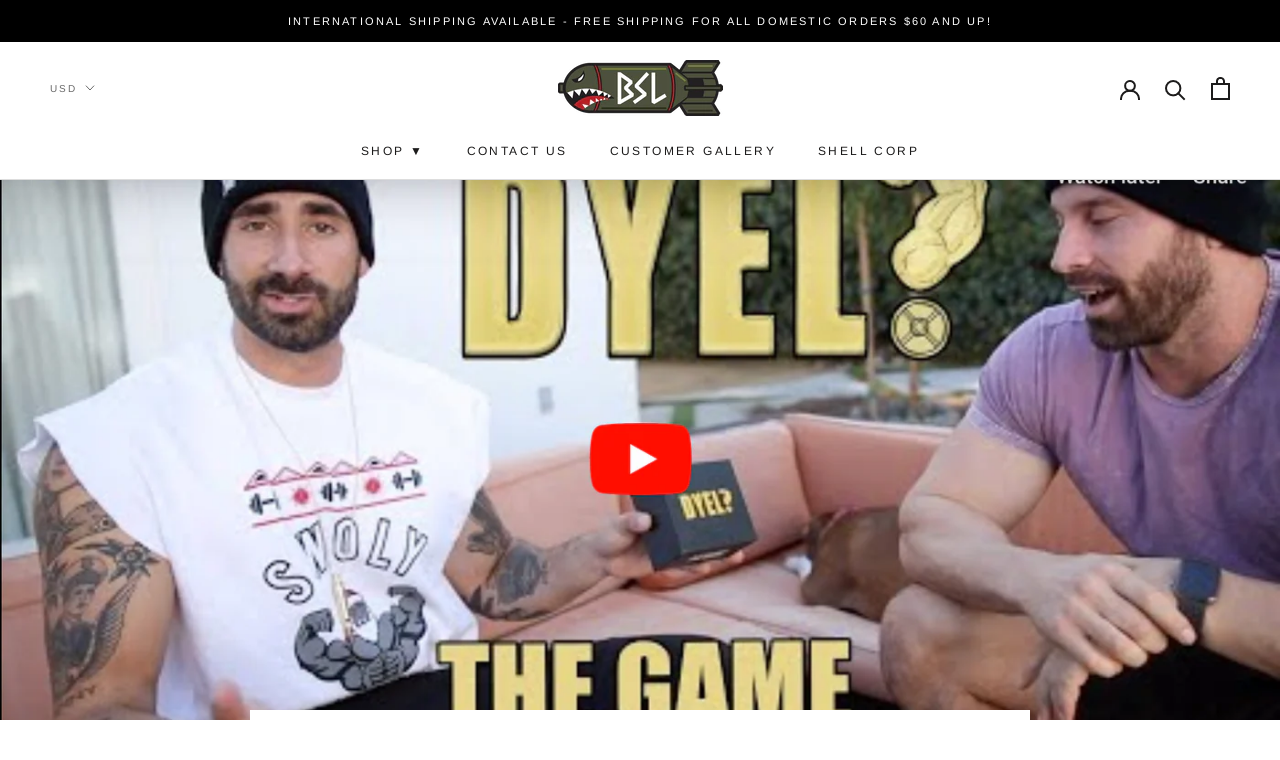

--- FILE ---
content_type: text/html; charset=utf-8
request_url: https://www.dommerch.com/blogs/news/do-you-even-lift-the-game
body_size: 55853
content:
<!doctype html>

<html class="no-js" lang="en">
  <head>
     <!-- Google tag (gtag.js) -->
    <script async src="https://www.googletagmanager.com/gtag/js?id=G-6TVL6VHCZZ"></script>
    <script>
    window.dataLayer = window.dataLayer || [];
    function gtag(){dataLayer.push(arguments);}
    gtag('js', new Date());

    gtag('config', 'G-6TVL6VHCZZ');
    </script>
    <meta charset="utf-8"> 
    <meta http-equiv="X-UA-Compatible" content="IE=edge,chrome=1">
    <meta name="viewport" content="width=device-width, initial-scale=1.0, height=device-height, minimum-scale=1.0, user-scalable=0">
    <meta name="theme-color" content="">

    <title>
      DO YOU EVEN LIFT? THE GAME! &ndash; DomMerch
    </title><meta name="description" content="Bro Science #137: DYEL? The card game will answer who is the most alpha. Grab the game today and play with your swolemates!"><link rel="canonical" href="https://www.dommerch.com/blogs/news/do-you-even-lift-the-game"><link rel="shortcut icon" href="//www.dommerch.com/cdn/shop/files/BSL_with_a_Circle_Around_it_48x48.png?v=1613714481" type="image/png"><meta property="og:type" content="article">
  <meta property="og:title" content="DO YOU EVEN LIFT? THE GAME!"><meta property="og:image" content="http://www.dommerch.com/cdn/shop/articles/Screen_Shot_2019-11-20_at_5.51.58_PM_grande.png?v=1574353763">
    <meta property="og:image:secure_url" content="https://www.dommerch.com/cdn/shop/articles/Screen_Shot_2019-11-20_at_5.51.58_PM_grande.png?v=1574353763"><meta property="og:description" content="Bro Science #137: DYEL? The card game will answer who is the most alpha. Grab the game today and play with your swolemates!"><meta property="og:url" content="https://www.dommerch.com/blogs/news/do-you-even-lift-the-game">
<meta property="og:site_name" content="DomMerch"><meta name="twitter:card" content="summary"><meta name="twitter:title" content="DO YOU EVEN LIFT? THE GAME!">
  <meta name="twitter:description" content="
Three decks of cards will decide if you are the biggest beast at acquiring GAINS or if you are living the best LIFE."><meta name="twitter:image" content="https://www.dommerch.com/cdn/shop/articles/Screen_Shot_2019-11-20_at_5.51.58_PM_600x600_crop_center.png?v=1574353763">

    <script>window.performance && window.performance.mark && window.performance.mark('shopify.content_for_header.start');</script><meta name="google-site-verification" content="BMZgeEGic-1kXiVu2uuv0ScwbfhDRfoyeBg2lwjEQmY">
<meta id="shopify-digital-wallet" name="shopify-digital-wallet" content="/22242181/digital_wallets/dialog">
<meta name="shopify-checkout-api-token" content="5ea4d2412030bad69bb97f1a1a4735d7">
<meta id="in-context-paypal-metadata" data-shop-id="22242181" data-venmo-supported="false" data-environment="production" data-locale="en_US" data-paypal-v4="true" data-currency="USD">
<link rel="alternate" type="application/atom+xml" title="Feed" href="/blogs/news.atom" />
<script async="async" src="/checkouts/internal/preloads.js?locale=en-US"></script>
<link rel="preconnect" href="https://shop.app" crossorigin="anonymous">
<script async="async" src="https://shop.app/checkouts/internal/preloads.js?locale=en-US&shop_id=22242181" crossorigin="anonymous"></script>
<script id="apple-pay-shop-capabilities" type="application/json">{"shopId":22242181,"countryCode":"US","currencyCode":"USD","merchantCapabilities":["supports3DS"],"merchantId":"gid:\/\/shopify\/Shop\/22242181","merchantName":"DomMerch","requiredBillingContactFields":["postalAddress","email","phone"],"requiredShippingContactFields":["postalAddress","email","phone"],"shippingType":"shipping","supportedNetworks":["visa","masterCard","amex","discover","elo","jcb"],"total":{"type":"pending","label":"DomMerch","amount":"1.00"},"shopifyPaymentsEnabled":true,"supportsSubscriptions":true}</script>
<script id="shopify-features" type="application/json">{"accessToken":"5ea4d2412030bad69bb97f1a1a4735d7","betas":["rich-media-storefront-analytics"],"domain":"www.dommerch.com","predictiveSearch":true,"shopId":22242181,"locale":"en"}</script>
<script>var Shopify = Shopify || {};
Shopify.shop = "dommerch.myshopify.com";
Shopify.locale = "en";
Shopify.currency = {"active":"USD","rate":"1.0"};
Shopify.country = "US";
Shopify.theme = {"name":"Prestige","id":79413477513,"schema_name":"Prestige","schema_version":"4.5.5","theme_store_id":855,"role":"main"};
Shopify.theme.handle = "null";
Shopify.theme.style = {"id":null,"handle":null};
Shopify.cdnHost = "www.dommerch.com/cdn";
Shopify.routes = Shopify.routes || {};
Shopify.routes.root = "/";</script>
<script type="module">!function(o){(o.Shopify=o.Shopify||{}).modules=!0}(window);</script>
<script>!function(o){function n(){var o=[];function n(){o.push(Array.prototype.slice.apply(arguments))}return n.q=o,n}var t=o.Shopify=o.Shopify||{};t.loadFeatures=n(),t.autoloadFeatures=n()}(window);</script>
<script>
  window.ShopifyPay = window.ShopifyPay || {};
  window.ShopifyPay.apiHost = "shop.app\/pay";
  window.ShopifyPay.redirectState = null;
</script>
<script id="shop-js-analytics" type="application/json">{"pageType":"article"}</script>
<script defer="defer" async type="module" src="//www.dommerch.com/cdn/shopifycloud/shop-js/modules/v2/client.init-shop-cart-sync_BN7fPSNr.en.esm.js"></script>
<script defer="defer" async type="module" src="//www.dommerch.com/cdn/shopifycloud/shop-js/modules/v2/chunk.common_Cbph3Kss.esm.js"></script>
<script defer="defer" async type="module" src="//www.dommerch.com/cdn/shopifycloud/shop-js/modules/v2/chunk.modal_DKumMAJ1.esm.js"></script>
<script type="module">
  await import("//www.dommerch.com/cdn/shopifycloud/shop-js/modules/v2/client.init-shop-cart-sync_BN7fPSNr.en.esm.js");
await import("//www.dommerch.com/cdn/shopifycloud/shop-js/modules/v2/chunk.common_Cbph3Kss.esm.js");
await import("//www.dommerch.com/cdn/shopifycloud/shop-js/modules/v2/chunk.modal_DKumMAJ1.esm.js");

  window.Shopify.SignInWithShop?.initShopCartSync?.({"fedCMEnabled":true,"windoidEnabled":true});

</script>
<script>
  window.Shopify = window.Shopify || {};
  if (!window.Shopify.featureAssets) window.Shopify.featureAssets = {};
  window.Shopify.featureAssets['shop-js'] = {"shop-cart-sync":["modules/v2/client.shop-cart-sync_CJVUk8Jm.en.esm.js","modules/v2/chunk.common_Cbph3Kss.esm.js","modules/v2/chunk.modal_DKumMAJ1.esm.js"],"init-fed-cm":["modules/v2/client.init-fed-cm_7Fvt41F4.en.esm.js","modules/v2/chunk.common_Cbph3Kss.esm.js","modules/v2/chunk.modal_DKumMAJ1.esm.js"],"init-shop-email-lookup-coordinator":["modules/v2/client.init-shop-email-lookup-coordinator_Cc088_bR.en.esm.js","modules/v2/chunk.common_Cbph3Kss.esm.js","modules/v2/chunk.modal_DKumMAJ1.esm.js"],"init-windoid":["modules/v2/client.init-windoid_hPopwJRj.en.esm.js","modules/v2/chunk.common_Cbph3Kss.esm.js","modules/v2/chunk.modal_DKumMAJ1.esm.js"],"shop-button":["modules/v2/client.shop-button_B0jaPSNF.en.esm.js","modules/v2/chunk.common_Cbph3Kss.esm.js","modules/v2/chunk.modal_DKumMAJ1.esm.js"],"shop-cash-offers":["modules/v2/client.shop-cash-offers_DPIskqss.en.esm.js","modules/v2/chunk.common_Cbph3Kss.esm.js","modules/v2/chunk.modal_DKumMAJ1.esm.js"],"shop-toast-manager":["modules/v2/client.shop-toast-manager_CK7RT69O.en.esm.js","modules/v2/chunk.common_Cbph3Kss.esm.js","modules/v2/chunk.modal_DKumMAJ1.esm.js"],"init-shop-cart-sync":["modules/v2/client.init-shop-cart-sync_BN7fPSNr.en.esm.js","modules/v2/chunk.common_Cbph3Kss.esm.js","modules/v2/chunk.modal_DKumMAJ1.esm.js"],"init-customer-accounts-sign-up":["modules/v2/client.init-customer-accounts-sign-up_CfPf4CXf.en.esm.js","modules/v2/client.shop-login-button_DeIztwXF.en.esm.js","modules/v2/chunk.common_Cbph3Kss.esm.js","modules/v2/chunk.modal_DKumMAJ1.esm.js"],"pay-button":["modules/v2/client.pay-button_CgIwFSYN.en.esm.js","modules/v2/chunk.common_Cbph3Kss.esm.js","modules/v2/chunk.modal_DKumMAJ1.esm.js"],"init-customer-accounts":["modules/v2/client.init-customer-accounts_DQ3x16JI.en.esm.js","modules/v2/client.shop-login-button_DeIztwXF.en.esm.js","modules/v2/chunk.common_Cbph3Kss.esm.js","modules/v2/chunk.modal_DKumMAJ1.esm.js"],"avatar":["modules/v2/client.avatar_BTnouDA3.en.esm.js"],"init-shop-for-new-customer-accounts":["modules/v2/client.init-shop-for-new-customer-accounts_CsZy_esa.en.esm.js","modules/v2/client.shop-login-button_DeIztwXF.en.esm.js","modules/v2/chunk.common_Cbph3Kss.esm.js","modules/v2/chunk.modal_DKumMAJ1.esm.js"],"shop-follow-button":["modules/v2/client.shop-follow-button_BRMJjgGd.en.esm.js","modules/v2/chunk.common_Cbph3Kss.esm.js","modules/v2/chunk.modal_DKumMAJ1.esm.js"],"checkout-modal":["modules/v2/client.checkout-modal_B9Drz_yf.en.esm.js","modules/v2/chunk.common_Cbph3Kss.esm.js","modules/v2/chunk.modal_DKumMAJ1.esm.js"],"shop-login-button":["modules/v2/client.shop-login-button_DeIztwXF.en.esm.js","modules/v2/chunk.common_Cbph3Kss.esm.js","modules/v2/chunk.modal_DKumMAJ1.esm.js"],"lead-capture":["modules/v2/client.lead-capture_DXYzFM3R.en.esm.js","modules/v2/chunk.common_Cbph3Kss.esm.js","modules/v2/chunk.modal_DKumMAJ1.esm.js"],"shop-login":["modules/v2/client.shop-login_CA5pJqmO.en.esm.js","modules/v2/chunk.common_Cbph3Kss.esm.js","modules/v2/chunk.modal_DKumMAJ1.esm.js"],"payment-terms":["modules/v2/client.payment-terms_BxzfvcZJ.en.esm.js","modules/v2/chunk.common_Cbph3Kss.esm.js","modules/v2/chunk.modal_DKumMAJ1.esm.js"]};
</script>
<script>(function() {
  var isLoaded = false;
  function asyncLoad() {
    if (isLoaded) return;
    isLoaded = true;
    var urls = ["https:\/\/loox.io\/widget\/V1gpMrTCNU\/loox.1550177788193.js?shop=dommerch.myshopify.com","https:\/\/motivate.shopapps.site\/motivator.php?shop=dommerch.myshopify.com","\/\/cdn.shopify.com\/proxy\/0fc7a0d0fffa892a76111f93e535f5f7c2d6b511039b58e8ff5f1a52881fc21b\/static.cdn.printful.com\/static\/js\/external\/shopify-product-customizer.js?v=0.28\u0026shop=dommerch.myshopify.com\u0026sp-cache-control=cHVibGljLCBtYXgtYWdlPTkwMA","https:\/\/cdn.hextom.com\/js\/eventpromotionbar.js?shop=dommerch.myshopify.com","https:\/\/omnisnippet1.com\/platforms\/shopify.js?source=scriptTag\u0026v=2025-05-15T12\u0026shop=dommerch.myshopify.com","https:\/\/sdk.postscript.io\/sdk-script-loader.bundle.js?shopId=824\u0026shop=dommerch.myshopify.com","\/\/backinstock.useamp.com\/widget\/14910_1767154164.js?category=bis\u0026v=6\u0026shop=dommerch.myshopify.com"];
    for (var i = 0; i < urls.length; i++) {
      var s = document.createElement('script');
      s.type = 'text/javascript';
      s.async = true;
      s.src = urls[i];
      var x = document.getElementsByTagName('script')[0];
      x.parentNode.insertBefore(s, x);
    }
  };
  if(window.attachEvent) {
    window.attachEvent('onload', asyncLoad);
  } else {
    window.addEventListener('load', asyncLoad, false);
  }
})();</script>
<script id="__st">var __st={"a":22242181,"offset":-28800,"reqid":"e480522b-a92d-4b73-8d25-d67f2854a612-1770126910","pageurl":"www.dommerch.com\/blogs\/news\/do-you-even-lift-the-game","s":"articles-383954550921","u":"11c167dd2e8b","p":"article","rtyp":"article","rid":383954550921};</script>
<script>window.ShopifyPaypalV4VisibilityTracking = true;</script>
<script id="captcha-bootstrap">!function(){'use strict';const t='contact',e='account',n='new_comment',o=[[t,t],['blogs',n],['comments',n],[t,'customer']],c=[[e,'customer_login'],[e,'guest_login'],[e,'recover_customer_password'],[e,'create_customer']],r=t=>t.map((([t,e])=>`form[action*='/${t}']:not([data-nocaptcha='true']) input[name='form_type'][value='${e}']`)).join(','),a=t=>()=>t?[...document.querySelectorAll(t)].map((t=>t.form)):[];function s(){const t=[...o],e=r(t);return a(e)}const i='password',u='form_key',d=['recaptcha-v3-token','g-recaptcha-response','h-captcha-response',i],f=()=>{try{return window.sessionStorage}catch{return}},m='__shopify_v',_=t=>t.elements[u];function p(t,e,n=!1){try{const o=window.sessionStorage,c=JSON.parse(o.getItem(e)),{data:r}=function(t){const{data:e,action:n}=t;return t[m]||n?{data:e,action:n}:{data:t,action:n}}(c);for(const[e,n]of Object.entries(r))t.elements[e]&&(t.elements[e].value=n);n&&o.removeItem(e)}catch(o){console.error('form repopulation failed',{error:o})}}const l='form_type',E='cptcha';function T(t){t.dataset[E]=!0}const w=window,h=w.document,L='Shopify',v='ce_forms',y='captcha';let A=!1;((t,e)=>{const n=(g='f06e6c50-85a8-45c8-87d0-21a2b65856fe',I='https://cdn.shopify.com/shopifycloud/storefront-forms-hcaptcha/ce_storefront_forms_captcha_hcaptcha.v1.5.2.iife.js',D={infoText:'Protected by hCaptcha',privacyText:'Privacy',termsText:'Terms'},(t,e,n)=>{const o=w[L][v],c=o.bindForm;if(c)return c(t,g,e,D).then(n);var r;o.q.push([[t,g,e,D],n]),r=I,A||(h.body.append(Object.assign(h.createElement('script'),{id:'captcha-provider',async:!0,src:r})),A=!0)});var g,I,D;w[L]=w[L]||{},w[L][v]=w[L][v]||{},w[L][v].q=[],w[L][y]=w[L][y]||{},w[L][y].protect=function(t,e){n(t,void 0,e),T(t)},Object.freeze(w[L][y]),function(t,e,n,w,h,L){const[v,y,A,g]=function(t,e,n){const i=e?o:[],u=t?c:[],d=[...i,...u],f=r(d),m=r(i),_=r(d.filter((([t,e])=>n.includes(e))));return[a(f),a(m),a(_),s()]}(w,h,L),I=t=>{const e=t.target;return e instanceof HTMLFormElement?e:e&&e.form},D=t=>v().includes(t);t.addEventListener('submit',(t=>{const e=I(t);if(!e)return;const n=D(e)&&!e.dataset.hcaptchaBound&&!e.dataset.recaptchaBound,o=_(e),c=g().includes(e)&&(!o||!o.value);(n||c)&&t.preventDefault(),c&&!n&&(function(t){try{if(!f())return;!function(t){const e=f();if(!e)return;const n=_(t);if(!n)return;const o=n.value;o&&e.removeItem(o)}(t);const e=Array.from(Array(32),(()=>Math.random().toString(36)[2])).join('');!function(t,e){_(t)||t.append(Object.assign(document.createElement('input'),{type:'hidden',name:u})),t.elements[u].value=e}(t,e),function(t,e){const n=f();if(!n)return;const o=[...t.querySelectorAll(`input[type='${i}']`)].map((({name:t})=>t)),c=[...d,...o],r={};for(const[a,s]of new FormData(t).entries())c.includes(a)||(r[a]=s);n.setItem(e,JSON.stringify({[m]:1,action:t.action,data:r}))}(t,e)}catch(e){console.error('failed to persist form',e)}}(e),e.submit())}));const S=(t,e)=>{t&&!t.dataset[E]&&(n(t,e.some((e=>e===t))),T(t))};for(const o of['focusin','change'])t.addEventListener(o,(t=>{const e=I(t);D(e)&&S(e,y())}));const B=e.get('form_key'),M=e.get(l),P=B&&M;t.addEventListener('DOMContentLoaded',(()=>{const t=y();if(P)for(const e of t)e.elements[l].value===M&&p(e,B);[...new Set([...A(),...v().filter((t=>'true'===t.dataset.shopifyCaptcha))])].forEach((e=>S(e,t)))}))}(h,new URLSearchParams(w.location.search),n,t,e,['guest_login'])})(!0,!0)}();</script>
<script integrity="sha256-4kQ18oKyAcykRKYeNunJcIwy7WH5gtpwJnB7kiuLZ1E=" data-source-attribution="shopify.loadfeatures" defer="defer" src="//www.dommerch.com/cdn/shopifycloud/storefront/assets/storefront/load_feature-a0a9edcb.js" crossorigin="anonymous"></script>
<script crossorigin="anonymous" defer="defer" src="//www.dommerch.com/cdn/shopifycloud/storefront/assets/shopify_pay/storefront-65b4c6d7.js?v=20250812"></script>
<script data-source-attribution="shopify.dynamic_checkout.dynamic.init">var Shopify=Shopify||{};Shopify.PaymentButton=Shopify.PaymentButton||{isStorefrontPortableWallets:!0,init:function(){window.Shopify.PaymentButton.init=function(){};var t=document.createElement("script");t.src="https://www.dommerch.com/cdn/shopifycloud/portable-wallets/latest/portable-wallets.en.js",t.type="module",document.head.appendChild(t)}};
</script>
<script data-source-attribution="shopify.dynamic_checkout.buyer_consent">
  function portableWalletsHideBuyerConsent(e){var t=document.getElementById("shopify-buyer-consent"),n=document.getElementById("shopify-subscription-policy-button");t&&n&&(t.classList.add("hidden"),t.setAttribute("aria-hidden","true"),n.removeEventListener("click",e))}function portableWalletsShowBuyerConsent(e){var t=document.getElementById("shopify-buyer-consent"),n=document.getElementById("shopify-subscription-policy-button");t&&n&&(t.classList.remove("hidden"),t.removeAttribute("aria-hidden"),n.addEventListener("click",e))}window.Shopify?.PaymentButton&&(window.Shopify.PaymentButton.hideBuyerConsent=portableWalletsHideBuyerConsent,window.Shopify.PaymentButton.showBuyerConsent=portableWalletsShowBuyerConsent);
</script>
<script data-source-attribution="shopify.dynamic_checkout.cart.bootstrap">document.addEventListener("DOMContentLoaded",(function(){function t(){return document.querySelector("shopify-accelerated-checkout-cart, shopify-accelerated-checkout")}if(t())Shopify.PaymentButton.init();else{new MutationObserver((function(e,n){t()&&(Shopify.PaymentButton.init(),n.disconnect())})).observe(document.body,{childList:!0,subtree:!0})}}));
</script>
<script id='scb4127' type='text/javascript' async='' src='https://www.dommerch.com/cdn/shopifycloud/privacy-banner/storefront-banner.js'></script><link id="shopify-accelerated-checkout-styles" rel="stylesheet" media="screen" href="https://www.dommerch.com/cdn/shopifycloud/portable-wallets/latest/accelerated-checkout-backwards-compat.css" crossorigin="anonymous">
<style id="shopify-accelerated-checkout-cart">
        #shopify-buyer-consent {
  margin-top: 1em;
  display: inline-block;
  width: 100%;
}

#shopify-buyer-consent.hidden {
  display: none;
}

#shopify-subscription-policy-button {
  background: none;
  border: none;
  padding: 0;
  text-decoration: underline;
  font-size: inherit;
  cursor: pointer;
}

#shopify-subscription-policy-button::before {
  box-shadow: none;
}

      </style>

<script>window.performance && window.performance.mark && window.performance.mark('shopify.content_for_header.end');</script>

    <link rel="stylesheet" href="//www.dommerch.com/cdn/shop/t/10/assets/theme.scss.css?v=169506980643775590701763514629">

    <script>
      // This allows to expose several variables to the global scope, to be used in scripts
      window.theme = {
        template: "article",
        localeRootUrl: '',
        shopCurrency: "USD",
        moneyFormat: "${{amount}}",
        moneyWithCurrencyFormat: "${{amount}} USD",
        useNativeMultiCurrency: true,
        currencyConversionEnabled: false,
        currencyConversionMoneyFormat: "money_format",
        currencyConversionRoundAmounts: true,
        productImageSize: "square",
        searchMode: "product,article",
        showPageTransition: true,
        showElementStaggering: true,
        showImageZooming: true
      };

      window.languages = {
        cartAddNote: "Add Order Note",
        cartEditNote: "Edit Order Note",
        productImageLoadingError: "This image could not be loaded. Please try to reload the page.",
        productFormAddToCart: "Add to cart",
        productFormUnavailable: "Unavailable",
        productFormSoldOut: "Sold Out",
        shippingEstimatorOneResult: "1 option available:",
        shippingEstimatorMoreResults: "{{count}} options available:",
        shippingEstimatorNoResults: "No shipping could be found"
      };

      window.lazySizesConfig = {
        loadHidden: false,
        hFac: 0.5,
        expFactor: 2,
        ricTimeout: 150,
        lazyClass: 'Image--lazyLoad',
        loadingClass: 'Image--lazyLoading',
        loadedClass: 'Image--lazyLoaded'
      };

      document.documentElement.className = document.documentElement.className.replace('no-js', 'js');
      document.documentElement.style.setProperty('--window-height', window.innerHeight + 'px');

      // We do a quick detection of some features (we could use Modernizr but for so little...)
      (function() {
        document.documentElement.className += ((window.CSS && window.CSS.supports('(position: sticky) or (position: -webkit-sticky)')) ? ' supports-sticky' : ' no-supports-sticky');
        document.documentElement.className += (window.matchMedia('(-moz-touch-enabled: 1), (hover: none)')).matches ? ' no-supports-hover' : ' supports-hover';
      }());
    </script>

    <script src="//www.dommerch.com/cdn/shop/t/10/assets/lazysizes.min.js?v=174358363404432586981574551343" async></script>

    
<script src="https://polyfill-fastly.net/v3/polyfill.min.js?unknown=polyfill&features=fetch,Element.prototype.closest,Element.prototype.remove,Element.prototype.classList,Array.prototype.includes,Array.prototype.fill,Object.assign,CustomEvent,IntersectionObserver,IntersectionObserverEntry,URL" defer></script>
    <script src="//www.dommerch.com/cdn/shop/t/10/assets/libs.min.js?v=88466822118989791001574551346" defer></script>
    <script src="//www.dommerch.com/cdn/shop/t/10/assets/theme.min.js?v=137311001532428134781574551349" defer></script>
    <script src="//www.dommerch.com/cdn/shop/t/10/assets/custom.js?v=183944157590872491501574551343" defer></script>

    <script>
      (function () {
        window.onpageshow = function() {
          if (window.theme.showPageTransition) {
            var pageTransition = document.querySelector('.PageTransition');

            if (pageTransition) {
              pageTransition.style.visibility = 'visible';
              pageTransition.style.opacity = '0';
            }
          }

          // When the page is loaded from the cache, we have to reload the cart content
          document.documentElement.dispatchEvent(new CustomEvent('cart:refresh', {
            bubbles: true
          }));
        };
      })();
    </script>

    
  <script type="application/ld+json">
  {
    "@context": "http://schema.org",
    "@type": "BlogPosting",
    "mainEntityOfPage": "/blogs/news/do-you-even-lift-the-game",
    "articleSection": "News",
    "keywords": "",
    "headline": "DO YOU EVEN LIFT? THE GAME!",
    "description": "\nThree decks of cards will decide if you are the biggest beast at acquiring GAINS or if you are living the best LIFE.",
    "dateCreated": "2019-11-21T08:29:23",
    "datePublished": "2019-11-21T08:30:00",
    "dateModified": "2019-11-21T08:30:00",
    "image": {
      "@type": "ImageObject",
      "url": "https://www.dommerch.com/cdn/shop/articles/Screen_Shot_2019-11-20_at_5.51.58_PM_1024x.png?v=1574353763",
      "image": "https://www.dommerch.com/cdn/shop/articles/Screen_Shot_2019-11-20_at_5.51.58_PM_1024x.png?v=1574353763",
      "name": "DO YOU EVEN LIFT? THE GAME!",
      "width": "1024",
      "height": "1024"
    },
    "author": {
      "@type": "Person",
      "name": " ",
      "givenName": null,
      "familyName": null
    },
    "publisher": {
      "@type": "Organization",
      "name": "DomMerch"
    },
    "commentCount": 0,
    "comment": []
  }
  </script>



  <script type="application/ld+json">
  {
    "@context": "http://schema.org",
    "@type": "BreadcrumbList",
  "itemListElement": [{
      "@type": "ListItem",
      "position": 1,
      "name": "Translation missing: en.general.breadcrumb.home",
      "item": "https://www.dommerch.com"
    },{
          "@type": "ListItem",
          "position": 2,
          "name": "News",
          "item": "https://www.dommerch.com/blogs/news"
        }, {
          "@type": "ListItem",
          "position": 3,
          "name": "News",
          "item": "https://www.dommerch.com/blogs/news/do-you-even-lift-the-game"
        }]
  }
  </script>

  
	<script>var loox_global_hash = '1770116782878';</script><script>var loox_pop_active = true;var loox_pop_display = {"home_page":true,"product_page":true,"cart_page":false,"other_pages":false};</script><script>var loox_floating_widget = {"active":true,"rtl":false,"default_text":"Reviews","position":"right","button_text":"Reviews","button_bg_color":"333333","button_text_color":"FFFFFF","display_on_home_page":true,"display_on_product_page":true,"display_on_cart_page":true,"display_on_other_pages":true,"hide_on_mobile":true,"border_radius":{"key":"extraRounded","value":"16px","label":"Extra Rounded"},"orientation":"default"};
</script><style>.loox-reviews-default { max-width: 1200px; margin: 0 auto; }.loox-rating .loox-icon { color:#D4AF37; }
:root { --lxs-rating-icon-color: #D4AF37; }</style>
    <meta name="facebook-domain-verification" content="tpty4y61hh3nxg0prqehy68zh1vywp" />
<!-- BEGIN app block: shopify://apps/klaviyo-email-marketing-sms/blocks/klaviyo-onsite-embed/2632fe16-c075-4321-a88b-50b567f42507 -->












  <script async src="https://static.klaviyo.com/onsite/js/PTVjVi/klaviyo.js?company_id=PTVjVi"></script>
  <script>!function(){if(!window.klaviyo){window._klOnsite=window._klOnsite||[];try{window.klaviyo=new Proxy({},{get:function(n,i){return"push"===i?function(){var n;(n=window._klOnsite).push.apply(n,arguments)}:function(){for(var n=arguments.length,o=new Array(n),w=0;w<n;w++)o[w]=arguments[w];var t="function"==typeof o[o.length-1]?o.pop():void 0,e=new Promise((function(n){window._klOnsite.push([i].concat(o,[function(i){t&&t(i),n(i)}]))}));return e}}})}catch(n){window.klaviyo=window.klaviyo||[],window.klaviyo.push=function(){var n;(n=window._klOnsite).push.apply(n,arguments)}}}}();</script>

  




  <script>
    window.klaviyoReviewsProductDesignMode = false
  </script>







<!-- END app block --><script src="https://cdn.shopify.com/extensions/019bfed5-7e42-7a21-badb-766033fea8e8/getsale-36/assets/v3-banner.js" type="text/javascript" defer="defer"></script>
<link href="https://monorail-edge.shopifysvc.com" rel="dns-prefetch">
<script>(function(){if ("sendBeacon" in navigator && "performance" in window) {try {var session_token_from_headers = performance.getEntriesByType('navigation')[0].serverTiming.find(x => x.name == '_s').description;} catch {var session_token_from_headers = undefined;}var session_cookie_matches = document.cookie.match(/_shopify_s=([^;]*)/);var session_token_from_cookie = session_cookie_matches && session_cookie_matches.length === 2 ? session_cookie_matches[1] : "";var session_token = session_token_from_headers || session_token_from_cookie || "";function handle_abandonment_event(e) {var entries = performance.getEntries().filter(function(entry) {return /monorail-edge.shopifysvc.com/.test(entry.name);});if (!window.abandonment_tracked && entries.length === 0) {window.abandonment_tracked = true;var currentMs = Date.now();var navigation_start = performance.timing.navigationStart;var payload = {shop_id: 22242181,url: window.location.href,navigation_start,duration: currentMs - navigation_start,session_token,page_type: "article"};window.navigator.sendBeacon("https://monorail-edge.shopifysvc.com/v1/produce", JSON.stringify({schema_id: "online_store_buyer_site_abandonment/1.1",payload: payload,metadata: {event_created_at_ms: currentMs,event_sent_at_ms: currentMs}}));}}window.addEventListener('pagehide', handle_abandonment_event);}}());</script>
<script id="web-pixels-manager-setup">(function e(e,d,r,n,o){if(void 0===o&&(o={}),!Boolean(null===(a=null===(i=window.Shopify)||void 0===i?void 0:i.analytics)||void 0===a?void 0:a.replayQueue)){var i,a;window.Shopify=window.Shopify||{};var t=window.Shopify;t.analytics=t.analytics||{};var s=t.analytics;s.replayQueue=[],s.publish=function(e,d,r){return s.replayQueue.push([e,d,r]),!0};try{self.performance.mark("wpm:start")}catch(e){}var l=function(){var e={modern:/Edge?\/(1{2}[4-9]|1[2-9]\d|[2-9]\d{2}|\d{4,})\.\d+(\.\d+|)|Firefox\/(1{2}[4-9]|1[2-9]\d|[2-9]\d{2}|\d{4,})\.\d+(\.\d+|)|Chrom(ium|e)\/(9{2}|\d{3,})\.\d+(\.\d+|)|(Maci|X1{2}).+ Version\/(15\.\d+|(1[6-9]|[2-9]\d|\d{3,})\.\d+)([,.]\d+|)( \(\w+\)|)( Mobile\/\w+|) Safari\/|Chrome.+OPR\/(9{2}|\d{3,})\.\d+\.\d+|(CPU[ +]OS|iPhone[ +]OS|CPU[ +]iPhone|CPU IPhone OS|CPU iPad OS)[ +]+(15[._]\d+|(1[6-9]|[2-9]\d|\d{3,})[._]\d+)([._]\d+|)|Android:?[ /-](13[3-9]|1[4-9]\d|[2-9]\d{2}|\d{4,})(\.\d+|)(\.\d+|)|Android.+Firefox\/(13[5-9]|1[4-9]\d|[2-9]\d{2}|\d{4,})\.\d+(\.\d+|)|Android.+Chrom(ium|e)\/(13[3-9]|1[4-9]\d|[2-9]\d{2}|\d{4,})\.\d+(\.\d+|)|SamsungBrowser\/([2-9]\d|\d{3,})\.\d+/,legacy:/Edge?\/(1[6-9]|[2-9]\d|\d{3,})\.\d+(\.\d+|)|Firefox\/(5[4-9]|[6-9]\d|\d{3,})\.\d+(\.\d+|)|Chrom(ium|e)\/(5[1-9]|[6-9]\d|\d{3,})\.\d+(\.\d+|)([\d.]+$|.*Safari\/(?![\d.]+ Edge\/[\d.]+$))|(Maci|X1{2}).+ Version\/(10\.\d+|(1[1-9]|[2-9]\d|\d{3,})\.\d+)([,.]\d+|)( \(\w+\)|)( Mobile\/\w+|) Safari\/|Chrome.+OPR\/(3[89]|[4-9]\d|\d{3,})\.\d+\.\d+|(CPU[ +]OS|iPhone[ +]OS|CPU[ +]iPhone|CPU IPhone OS|CPU iPad OS)[ +]+(10[._]\d+|(1[1-9]|[2-9]\d|\d{3,})[._]\d+)([._]\d+|)|Android:?[ /-](13[3-9]|1[4-9]\d|[2-9]\d{2}|\d{4,})(\.\d+|)(\.\d+|)|Mobile Safari.+OPR\/([89]\d|\d{3,})\.\d+\.\d+|Android.+Firefox\/(13[5-9]|1[4-9]\d|[2-9]\d{2}|\d{4,})\.\d+(\.\d+|)|Android.+Chrom(ium|e)\/(13[3-9]|1[4-9]\d|[2-9]\d{2}|\d{4,})\.\d+(\.\d+|)|Android.+(UC? ?Browser|UCWEB|U3)[ /]?(15\.([5-9]|\d{2,})|(1[6-9]|[2-9]\d|\d{3,})\.\d+)\.\d+|SamsungBrowser\/(5\.\d+|([6-9]|\d{2,})\.\d+)|Android.+MQ{2}Browser\/(14(\.(9|\d{2,})|)|(1[5-9]|[2-9]\d|\d{3,})(\.\d+|))(\.\d+|)|K[Aa][Ii]OS\/(3\.\d+|([4-9]|\d{2,})\.\d+)(\.\d+|)/},d=e.modern,r=e.legacy,n=navigator.userAgent;return n.match(d)?"modern":n.match(r)?"legacy":"unknown"}(),u="modern"===l?"modern":"legacy",c=(null!=n?n:{modern:"",legacy:""})[u],f=function(e){return[e.baseUrl,"/wpm","/b",e.hashVersion,"modern"===e.buildTarget?"m":"l",".js"].join("")}({baseUrl:d,hashVersion:r,buildTarget:u}),m=function(e){var d=e.version,r=e.bundleTarget,n=e.surface,o=e.pageUrl,i=e.monorailEndpoint;return{emit:function(e){var a=e.status,t=e.errorMsg,s=(new Date).getTime(),l=JSON.stringify({metadata:{event_sent_at_ms:s},events:[{schema_id:"web_pixels_manager_load/3.1",payload:{version:d,bundle_target:r,page_url:o,status:a,surface:n,error_msg:t},metadata:{event_created_at_ms:s}}]});if(!i)return console&&console.warn&&console.warn("[Web Pixels Manager] No Monorail endpoint provided, skipping logging."),!1;try{return self.navigator.sendBeacon.bind(self.navigator)(i,l)}catch(e){}var u=new XMLHttpRequest;try{return u.open("POST",i,!0),u.setRequestHeader("Content-Type","text/plain"),u.send(l),!0}catch(e){return console&&console.warn&&console.warn("[Web Pixels Manager] Got an unhandled error while logging to Monorail."),!1}}}}({version:r,bundleTarget:l,surface:e.surface,pageUrl:self.location.href,monorailEndpoint:e.monorailEndpoint});try{o.browserTarget=l,function(e){var d=e.src,r=e.async,n=void 0===r||r,o=e.onload,i=e.onerror,a=e.sri,t=e.scriptDataAttributes,s=void 0===t?{}:t,l=document.createElement("script"),u=document.querySelector("head"),c=document.querySelector("body");if(l.async=n,l.src=d,a&&(l.integrity=a,l.crossOrigin="anonymous"),s)for(var f in s)if(Object.prototype.hasOwnProperty.call(s,f))try{l.dataset[f]=s[f]}catch(e){}if(o&&l.addEventListener("load",o),i&&l.addEventListener("error",i),u)u.appendChild(l);else{if(!c)throw new Error("Did not find a head or body element to append the script");c.appendChild(l)}}({src:f,async:!0,onload:function(){if(!function(){var e,d;return Boolean(null===(d=null===(e=window.Shopify)||void 0===e?void 0:e.analytics)||void 0===d?void 0:d.initialized)}()){var d=window.webPixelsManager.init(e)||void 0;if(d){var r=window.Shopify.analytics;r.replayQueue.forEach((function(e){var r=e[0],n=e[1],o=e[2];d.publishCustomEvent(r,n,o)})),r.replayQueue=[],r.publish=d.publishCustomEvent,r.visitor=d.visitor,r.initialized=!0}}},onerror:function(){return m.emit({status:"failed",errorMsg:"".concat(f," has failed to load")})},sri:function(e){var d=/^sha384-[A-Za-z0-9+/=]+$/;return"string"==typeof e&&d.test(e)}(c)?c:"",scriptDataAttributes:o}),m.emit({status:"loading"})}catch(e){m.emit({status:"failed",errorMsg:(null==e?void 0:e.message)||"Unknown error"})}}})({shopId: 22242181,storefrontBaseUrl: "https://www.dommerch.com",extensionsBaseUrl: "https://extensions.shopifycdn.com/cdn/shopifycloud/web-pixels-manager",monorailEndpoint: "https://monorail-edge.shopifysvc.com/unstable/produce_batch",surface: "storefront-renderer",enabledBetaFlags: ["2dca8a86"],webPixelsConfigList: [{"id":"882704546","configuration":"{\"apiURL\":\"https:\/\/api.omnisend.com\",\"appURL\":\"https:\/\/app.omnisend.com\",\"brandID\":\"5d8a9b0e8653ed2dfe198d80\",\"trackingURL\":\"https:\/\/wt.omnisendlink.com\"}","eventPayloadVersion":"v1","runtimeContext":"STRICT","scriptVersion":"aa9feb15e63a302383aa48b053211bbb","type":"APP","apiClientId":186001,"privacyPurposes":["ANALYTICS","MARKETING","SALE_OF_DATA"],"dataSharingAdjustments":{"protectedCustomerApprovalScopes":["read_customer_address","read_customer_email","read_customer_name","read_customer_personal_data","read_customer_phone"]}},{"id":"774701218","configuration":"{\"shopId\":\"824\"}","eventPayloadVersion":"v1","runtimeContext":"STRICT","scriptVersion":"e57a43765e0d230c1bcb12178c1ff13f","type":"APP","apiClientId":2328352,"privacyPurposes":[],"dataSharingAdjustments":{"protectedCustomerApprovalScopes":["read_customer_address","read_customer_email","read_customer_name","read_customer_personal_data","read_customer_phone"]}},{"id":"480444578","configuration":"{\"pixelCode\":\"CKOP8IRC77U2D0OITNIG\"}","eventPayloadVersion":"v1","runtimeContext":"STRICT","scriptVersion":"22e92c2ad45662f435e4801458fb78cc","type":"APP","apiClientId":4383523,"privacyPurposes":["ANALYTICS","MARKETING","SALE_OF_DATA"],"dataSharingAdjustments":{"protectedCustomerApprovalScopes":["read_customer_address","read_customer_email","read_customer_name","read_customer_personal_data","read_customer_phone"]}},{"id":"278331554","configuration":"{\"pixel_id\":\"154003552195928\",\"pixel_type\":\"facebook_pixel\",\"metaapp_system_user_token\":\"-\"}","eventPayloadVersion":"v1","runtimeContext":"OPEN","scriptVersion":"ca16bc87fe92b6042fbaa3acc2fbdaa6","type":"APP","apiClientId":2329312,"privacyPurposes":["ANALYTICS","MARKETING","SALE_OF_DATA"],"dataSharingAdjustments":{"protectedCustomerApprovalScopes":["read_customer_address","read_customer_email","read_customer_name","read_customer_personal_data","read_customer_phone"]}},{"id":"84639906","eventPayloadVersion":"v1","runtimeContext":"LAX","scriptVersion":"1","type":"CUSTOM","privacyPurposes":["ANALYTICS"],"name":"Google Analytics tag (migrated)"},{"id":"shopify-app-pixel","configuration":"{}","eventPayloadVersion":"v1","runtimeContext":"STRICT","scriptVersion":"0450","apiClientId":"shopify-pixel","type":"APP","privacyPurposes":["ANALYTICS","MARKETING"]},{"id":"shopify-custom-pixel","eventPayloadVersion":"v1","runtimeContext":"LAX","scriptVersion":"0450","apiClientId":"shopify-pixel","type":"CUSTOM","privacyPurposes":["ANALYTICS","MARKETING"]}],isMerchantRequest: false,initData: {"shop":{"name":"DomMerch","paymentSettings":{"currencyCode":"USD"},"myshopifyDomain":"dommerch.myshopify.com","countryCode":"US","storefrontUrl":"https:\/\/www.dommerch.com"},"customer":null,"cart":null,"checkout":null,"productVariants":[],"purchasingCompany":null},},"https://www.dommerch.com/cdn","3918e4e0wbf3ac3cepc5707306mb02b36c6",{"modern":"","legacy":""},{"shopId":"22242181","storefrontBaseUrl":"https:\/\/www.dommerch.com","extensionBaseUrl":"https:\/\/extensions.shopifycdn.com\/cdn\/shopifycloud\/web-pixels-manager","surface":"storefront-renderer","enabledBetaFlags":"[\"2dca8a86\"]","isMerchantRequest":"false","hashVersion":"3918e4e0wbf3ac3cepc5707306mb02b36c6","publish":"custom","events":"[[\"page_viewed\",{}]]"});</script><script>
  window.ShopifyAnalytics = window.ShopifyAnalytics || {};
  window.ShopifyAnalytics.meta = window.ShopifyAnalytics.meta || {};
  window.ShopifyAnalytics.meta.currency = 'USD';
  var meta = {"page":{"pageType":"article","resourceType":"article","resourceId":383954550921,"requestId":"e480522b-a92d-4b73-8d25-d67f2854a612-1770126910"}};
  for (var attr in meta) {
    window.ShopifyAnalytics.meta[attr] = meta[attr];
  }
</script>
<script class="analytics">
  (function () {
    var customDocumentWrite = function(content) {
      var jquery = null;

      if (window.jQuery) {
        jquery = window.jQuery;
      } else if (window.Checkout && window.Checkout.$) {
        jquery = window.Checkout.$;
      }

      if (jquery) {
        jquery('body').append(content);
      }
    };

    var hasLoggedConversion = function(token) {
      if (token) {
        return document.cookie.indexOf('loggedConversion=' + token) !== -1;
      }
      return false;
    }

    var setCookieIfConversion = function(token) {
      if (token) {
        var twoMonthsFromNow = new Date(Date.now());
        twoMonthsFromNow.setMonth(twoMonthsFromNow.getMonth() + 2);

        document.cookie = 'loggedConversion=' + token + '; expires=' + twoMonthsFromNow;
      }
    }

    var trekkie = window.ShopifyAnalytics.lib = window.trekkie = window.trekkie || [];
    if (trekkie.integrations) {
      return;
    }
    trekkie.methods = [
      'identify',
      'page',
      'ready',
      'track',
      'trackForm',
      'trackLink'
    ];
    trekkie.factory = function(method) {
      return function() {
        var args = Array.prototype.slice.call(arguments);
        args.unshift(method);
        trekkie.push(args);
        return trekkie;
      };
    };
    for (var i = 0; i < trekkie.methods.length; i++) {
      var key = trekkie.methods[i];
      trekkie[key] = trekkie.factory(key);
    }
    trekkie.load = function(config) {
      trekkie.config = config || {};
      trekkie.config.initialDocumentCookie = document.cookie;
      var first = document.getElementsByTagName('script')[0];
      var script = document.createElement('script');
      script.type = 'text/javascript';
      script.onerror = function(e) {
        var scriptFallback = document.createElement('script');
        scriptFallback.type = 'text/javascript';
        scriptFallback.onerror = function(error) {
                var Monorail = {
      produce: function produce(monorailDomain, schemaId, payload) {
        var currentMs = new Date().getTime();
        var event = {
          schema_id: schemaId,
          payload: payload,
          metadata: {
            event_created_at_ms: currentMs,
            event_sent_at_ms: currentMs
          }
        };
        return Monorail.sendRequest("https://" + monorailDomain + "/v1/produce", JSON.stringify(event));
      },
      sendRequest: function sendRequest(endpointUrl, payload) {
        // Try the sendBeacon API
        if (window && window.navigator && typeof window.navigator.sendBeacon === 'function' && typeof window.Blob === 'function' && !Monorail.isIos12()) {
          var blobData = new window.Blob([payload], {
            type: 'text/plain'
          });

          if (window.navigator.sendBeacon(endpointUrl, blobData)) {
            return true;
          } // sendBeacon was not successful

        } // XHR beacon

        var xhr = new XMLHttpRequest();

        try {
          xhr.open('POST', endpointUrl);
          xhr.setRequestHeader('Content-Type', 'text/plain');
          xhr.send(payload);
        } catch (e) {
          console.log(e);
        }

        return false;
      },
      isIos12: function isIos12() {
        return window.navigator.userAgent.lastIndexOf('iPhone; CPU iPhone OS 12_') !== -1 || window.navigator.userAgent.lastIndexOf('iPad; CPU OS 12_') !== -1;
      }
    };
    Monorail.produce('monorail-edge.shopifysvc.com',
      'trekkie_storefront_load_errors/1.1',
      {shop_id: 22242181,
      theme_id: 79413477513,
      app_name: "storefront",
      context_url: window.location.href,
      source_url: "//www.dommerch.com/cdn/s/trekkie.storefront.79098466c851f41c92951ae7d219bd75d823e9dd.min.js"});

        };
        scriptFallback.async = true;
        scriptFallback.src = '//www.dommerch.com/cdn/s/trekkie.storefront.79098466c851f41c92951ae7d219bd75d823e9dd.min.js';
        first.parentNode.insertBefore(scriptFallback, first);
      };
      script.async = true;
      script.src = '//www.dommerch.com/cdn/s/trekkie.storefront.79098466c851f41c92951ae7d219bd75d823e9dd.min.js';
      first.parentNode.insertBefore(script, first);
    };
    trekkie.load(
      {"Trekkie":{"appName":"storefront","development":false,"defaultAttributes":{"shopId":22242181,"isMerchantRequest":null,"themeId":79413477513,"themeCityHash":"17073319885414249326","contentLanguage":"en","currency":"USD","eventMetadataId":"06936f4c-8cc8-401e-905f-ee151ae23bab"},"isServerSideCookieWritingEnabled":true,"monorailRegion":"shop_domain","enabledBetaFlags":["65f19447","b5387b81"]},"Session Attribution":{},"S2S":{"facebookCapiEnabled":true,"source":"trekkie-storefront-renderer","apiClientId":580111}}
    );

    var loaded = false;
    trekkie.ready(function() {
      if (loaded) return;
      loaded = true;

      window.ShopifyAnalytics.lib = window.trekkie;

      var originalDocumentWrite = document.write;
      document.write = customDocumentWrite;
      try { window.ShopifyAnalytics.merchantGoogleAnalytics.call(this); } catch(error) {};
      document.write = originalDocumentWrite;

      window.ShopifyAnalytics.lib.page(null,{"pageType":"article","resourceType":"article","resourceId":383954550921,"requestId":"e480522b-a92d-4b73-8d25-d67f2854a612-1770126910","shopifyEmitted":true});

      var match = window.location.pathname.match(/checkouts\/(.+)\/(thank_you|post_purchase)/)
      var token = match? match[1]: undefined;
      if (!hasLoggedConversion(token)) {
        setCookieIfConversion(token);
        
      }
    });


        var eventsListenerScript = document.createElement('script');
        eventsListenerScript.async = true;
        eventsListenerScript.src = "//www.dommerch.com/cdn/shopifycloud/storefront/assets/shop_events_listener-3da45d37.js";
        document.getElementsByTagName('head')[0].appendChild(eventsListenerScript);

})();</script>
  <script>
  if (!window.ga || (window.ga && typeof window.ga !== 'function')) {
    window.ga = function ga() {
      (window.ga.q = window.ga.q || []).push(arguments);
      if (window.Shopify && window.Shopify.analytics && typeof window.Shopify.analytics.publish === 'function') {
        window.Shopify.analytics.publish("ga_stub_called", {}, {sendTo: "google_osp_migration"});
      }
      console.error("Shopify's Google Analytics stub called with:", Array.from(arguments), "\nSee https://help.shopify.com/manual/promoting-marketing/pixels/pixel-migration#google for more information.");
    };
    if (window.Shopify && window.Shopify.analytics && typeof window.Shopify.analytics.publish === 'function') {
      window.Shopify.analytics.publish("ga_stub_initialized", {}, {sendTo: "google_osp_migration"});
    }
  }
</script>
<script
  defer
  src="https://www.dommerch.com/cdn/shopifycloud/perf-kit/shopify-perf-kit-3.1.0.min.js"
  data-application="storefront-renderer"
  data-shop-id="22242181"
  data-render-region="gcp-us-central1"
  data-page-type="article"
  data-theme-instance-id="79413477513"
  data-theme-name="Prestige"
  data-theme-version="4.5.5"
  data-monorail-region="shop_domain"
  data-resource-timing-sampling-rate="10"
  data-shs="true"
  data-shs-beacon="true"
  data-shs-export-with-fetch="true"
  data-shs-logs-sample-rate="1"
  data-shs-beacon-endpoint="https://www.dommerch.com/api/collect"
></script>
</head>

  <body class="prestige--v4  template-article">
    <a class="PageSkipLink u-visually-hidden" href="#main">Skip to content</a>
    <span class="LoadingBar"></span>
    <div class="PageOverlay"></div>
    <div class="PageTransition"></div>

    <div id="shopify-section-popup" class="shopify-section"></div>
    <div id="shopify-section-sidebar-menu" class="shopify-section"><section id="sidebar-menu" class="SidebarMenu Drawer Drawer--small Drawer--fromLeft" aria-hidden="true" data-section-id="sidebar-menu" data-section-type="sidebar-menu">
    <header class="Drawer__Header" data-drawer-animated-left>
      <button class="Drawer__Close Icon-Wrapper--clickable" data-action="close-drawer" data-drawer-id="sidebar-menu" aria-label="Close navigation"><svg class="Icon Icon--close" role="presentation" viewBox="0 0 16 14">
      <path d="M15 0L1 14m14 0L1 0" stroke="currentColor" fill="none" fill-rule="evenodd"></path>
    </svg></button>
    </header>

    <div class="Drawer__Content">
      <div class="Drawer__Main" data-drawer-animated-left data-scrollable>
        <div class="Drawer__Container">
          <nav class="SidebarMenu__Nav SidebarMenu__Nav--primary" aria-label="Sidebar navigation"><div class="Collapsible"><button class="Collapsible__Button Heading u-h6" data-action="toggle-collapsible" aria-expanded="false">Shop ▼<span class="Collapsible__Plus"></span>
                  </button>

                  <div class="Collapsible__Inner">
                    <div class="Collapsible__Content"><div class="Collapsible"><a href="/collections/best-sellers" class="Collapsible__Button Heading Text--subdued Link Link--primary u-h7">Best Sellers</a></div><div class="Collapsible"><a href="/collections/new-products" class="Collapsible__Button Heading Text--subdued Link Link--primary u-h7">New Designs</a></div><div class="Collapsible"><button class="Collapsible__Button Heading Text--subdued Link--primary u-h7" data-action="toggle-collapsible" aria-expanded="false">All Products<span class="Collapsible__Plus"></span>
                            </button>

                            <div class="Collapsible__Inner">
                              <div class="Collapsible__Content">
                                <ul class="Linklist Linklist--bordered Linklist--spacingLoose"><li class="Linklist__Item">
                                      <a href="/collections/tanks" class="Text--subdued Link Link--primary">Cut-Offs &amp; Tanks</a>
                                    </li><li class="Linklist__Item">
                                      <a href="/collections/shirts" class="Text--subdued Link Link--primary">Shirts</a>
                                    </li><li class="Linklist__Item">
                                      <a href="/collections/outerwear" class="Text--subdued Link Link--primary">Hoodies &amp; Sweaters</a>
                                    </li><li class="Linklist__Item">
                                      <a href="/collections/hat" class="Text--subdued Link Link--primary">Headwear</a>
                                    </li><li class="Linklist__Item">
                                      <a href="/collections/joggers" class="Text--subdued Link Link--primary">Bottoms</a>
                                    </li><li class="Linklist__Item">
                                      <a href="/collections/accessories" class="Text--subdued Link Link--primary">Accessories</a>
                                    </li></ul>
                              </div>
                            </div></div><div class="Collapsible"><a href="/collections/nfl" class="Collapsible__Button Heading Text--subdued Link Link--primary u-h7">Football Teams</a></div><div class="Collapsible"><a href="/collections/college-collections" class="Collapsible__Button Heading Text--subdued Link Link--primary u-h7">College Teams</a></div></div>
                  </div></div><div class="Collapsible"><a href="/pages/contact-us" class="Collapsible__Button Heading Link Link--primary u-h6">Contact Us</a></div><div class="Collapsible"><a href="/pages/dom-merch-family" class="Collapsible__Button Heading Link Link--primary u-h6">Customer Gallery</a></div><div class="Collapsible"><a href="http://www.theshellcorp.com" class="Collapsible__Button Heading Link Link--primary u-h6">Shell Corp</a></div></nav><nav class="SidebarMenu__Nav SidebarMenu__Nav--secondary">
            <ul class="Linklist Linklist--spacingLoose"><li class="Linklist__Item">
                  <a href="/account" class="Text--subdued Link Link--primary">Account</a>
                </li></ul>
          </nav>
        </div>
      </div><aside class="Drawer__Footer" data-drawer-animated-bottom><div class="SidebarMenu__CurrencySelector">
              <div class="Select Select--transparent"><form method="post" action="/cart/update" id="mobile_currency_form" accept-charset="UTF-8" class="shopify-currency-form" enctype="multipart/form-data"><input type="hidden" name="form_type" value="currency" /><input type="hidden" name="utf8" value="✓" /><input type="hidden" name="return_to" value="/blogs/news/do-you-even-lift-the-game" /><select class="CurrencySelector__Select" name="currency" title="Currency selector" onchange="this.form.submit()"><option value="AED" >AED</option><option value="ALL" >ALL</option><option value="AMD" >AMD</option><option value="ANG" >ANG</option><option value="AUD" >AUD</option><option value="AWG" >AWG</option><option value="AZN" >AZN</option><option value="BAM" >BAM</option><option value="BBD" >BBD</option><option value="BDT" >BDT</option><option value="BIF" >BIF</option><option value="BND" >BND</option><option value="BOB" >BOB</option><option value="BSD" >BSD</option><option value="BWP" >BWP</option><option value="BZD" >BZD</option><option value="CAD" >CAD</option><option value="CHF" >CHF</option><option value="CNY" >CNY</option><option value="CRC" >CRC</option><option value="CVE" >CVE</option><option value="CZK" >CZK</option><option value="DJF" >DJF</option><option value="DKK" >DKK</option><option value="DOP" >DOP</option><option value="DZD" >DZD</option><option value="EGP" >EGP</option><option value="ETB" >ETB</option><option value="EUR" >EUR</option><option value="FJD" >FJD</option><option value="FKP" >FKP</option><option value="GBP" >GBP</option><option value="GMD" >GMD</option><option value="GNF" >GNF</option><option value="GTQ" >GTQ</option><option value="GYD" >GYD</option><option value="HKD" >HKD</option><option value="HNL" >HNL</option><option value="HUF" >HUF</option><option value="IDR" >IDR</option><option value="ILS" >ILS</option><option value="INR" >INR</option><option value="ISK" >ISK</option><option value="JMD" >JMD</option><option value="JPY" >JPY</option><option value="KES" >KES</option><option value="KGS" >KGS</option><option value="KHR" >KHR</option><option value="KMF" >KMF</option><option value="KRW" >KRW</option><option value="KYD" >KYD</option><option value="KZT" >KZT</option><option value="LAK" >LAK</option><option value="LKR" >LKR</option><option value="MAD" >MAD</option><option value="MDL" >MDL</option><option value="MKD" >MKD</option><option value="MNT" >MNT</option><option value="MOP" >MOP</option><option value="MUR" >MUR</option><option value="MVR" >MVR</option><option value="MWK" >MWK</option><option value="MYR" >MYR</option><option value="NGN" >NGN</option><option value="NIO" >NIO</option><option value="NPR" >NPR</option><option value="NZD" >NZD</option><option value="PEN" >PEN</option><option value="PGK" >PGK</option><option value="PHP" >PHP</option><option value="PKR" >PKR</option><option value="PLN" >PLN</option><option value="PYG" >PYG</option><option value="QAR" >QAR</option><option value="RON" >RON</option><option value="RSD" >RSD</option><option value="RWF" >RWF</option><option value="SAR" >SAR</option><option value="SBD" >SBD</option><option value="SEK" >SEK</option><option value="SGD" >SGD</option><option value="SHP" >SHP</option><option value="SLL" >SLL</option><option value="STD" >STD</option><option value="THB" >THB</option><option value="TOP" >TOP</option><option value="TTD" >TTD</option><option value="TWD" >TWD</option><option value="TZS" >TZS</option><option value="UGX" >UGX</option><option value="USD" selected="selected">USD</option><option value="UYU" >UYU</option><option value="UZS" >UZS</option><option value="VND" >VND</option><option value="VUV" >VUV</option><option value="WST" >WST</option><option value="XAF" >XAF</option><option value="XCD" >XCD</option><option value="XOF" >XOF</option><option value="XPF" >XPF</option></select></form><svg class="Icon Icon--select-arrow" role="presentation" viewBox="0 0 19 12">
      <polyline fill="none" stroke="currentColor" points="17 2 9.5 10 2 2" fill-rule="evenodd" stroke-width="2" stroke-linecap="square"></polyline>
    </svg></div>
            </div><ul class="SidebarMenu__Social HorizontalList HorizontalList--spacingFill">
    <li class="HorizontalList__Item">
      <a href="https://www.instagram.com/dommazzetti/?hl=en" class="Link Link--primary" target="_blank" rel="noopener" aria-label="Instagram">
        <span class="Icon-Wrapper--clickable"><svg class="Icon Icon--instagram" role="presentation" viewBox="0 0 32 32">
      <path d="M15.994 2.886c4.273 0 4.775.019 6.464.095 1.562.07 2.406.33 2.971.552.749.292 1.283.635 1.841 1.194s.908 1.092 1.194 1.841c.216.565.483 1.41.552 2.971.076 1.689.095 2.19.095 6.464s-.019 4.775-.095 6.464c-.07 1.562-.33 2.406-.552 2.971-.292.749-.635 1.283-1.194 1.841s-1.092.908-1.841 1.194c-.565.216-1.41.483-2.971.552-1.689.076-2.19.095-6.464.095s-4.775-.019-6.464-.095c-1.562-.07-2.406-.33-2.971-.552-.749-.292-1.283-.635-1.841-1.194s-.908-1.092-1.194-1.841c-.216-.565-.483-1.41-.552-2.971-.076-1.689-.095-2.19-.095-6.464s.019-4.775.095-6.464c.07-1.562.33-2.406.552-2.971.292-.749.635-1.283 1.194-1.841s1.092-.908 1.841-1.194c.565-.216 1.41-.483 2.971-.552 1.689-.083 2.19-.095 6.464-.095zm0-2.883c-4.343 0-4.889.019-6.597.095-1.702.076-2.864.349-3.879.743-1.054.406-1.943.959-2.832 1.848S1.251 4.473.838 5.521C.444 6.537.171 7.699.095 9.407.019 11.109 0 11.655 0 15.997s.019 4.889.095 6.597c.076 1.702.349 2.864.743 3.886.406 1.054.959 1.943 1.848 2.832s1.784 1.435 2.832 1.848c1.016.394 2.178.667 3.886.743s2.248.095 6.597.095 4.889-.019 6.597-.095c1.702-.076 2.864-.349 3.886-.743 1.054-.406 1.943-.959 2.832-1.848s1.435-1.784 1.848-2.832c.394-1.016.667-2.178.743-3.886s.095-2.248.095-6.597-.019-4.889-.095-6.597c-.076-1.702-.349-2.864-.743-3.886-.406-1.054-.959-1.943-1.848-2.832S27.532 1.247 26.484.834C25.468.44 24.306.167 22.598.091c-1.714-.07-2.26-.089-6.603-.089zm0 7.778c-4.533 0-8.216 3.676-8.216 8.216s3.683 8.216 8.216 8.216 8.216-3.683 8.216-8.216-3.683-8.216-8.216-8.216zm0 13.549c-2.946 0-5.333-2.387-5.333-5.333s2.387-5.333 5.333-5.333 5.333 2.387 5.333 5.333-2.387 5.333-5.333 5.333zM26.451 7.457c0 1.059-.858 1.917-1.917 1.917s-1.917-.858-1.917-1.917c0-1.059.858-1.917 1.917-1.917s1.917.858 1.917 1.917z"></path>
    </svg></span>
      </a>
    </li>

    
<li class="HorizontalList__Item">
      <a href="https://www.youtube.com/channel/UCduKuJToxWPizJ7I2E6n1kA" class="Link Link--primary" target="_blank" rel="noopener" aria-label="YouTube">
        <span class="Icon-Wrapper--clickable"><svg class="Icon Icon--youtube" role="presentation" viewBox="0 0 33 32">
      <path d="M0 25.693q0 1.997 1.318 3.395t3.209 1.398h24.259q1.891 0 3.209-1.398t1.318-3.395V6.387q0-1.997-1.331-3.435t-3.195-1.438H4.528q-1.864 0-3.195 1.438T.002 6.387v19.306zm12.116-3.488V9.876q0-.186.107-.293.08-.027.133-.027l.133.027 11.61 6.178q.107.107.107.266 0 .107-.107.213l-11.61 6.178q-.053.053-.107.053-.107 0-.16-.053-.107-.107-.107-.213z"></path>
    </svg></span>
      </a>
    </li>

    

  </ul>

</aside></div>
</section>

</div>
<div id="sidebar-cart" class="Drawer Drawer--fromRight" aria-hidden="true" data-section-id="cart" data-section-type="cart" data-section-settings='{
  "type": "drawer",
  "itemCount": 0,
  "drawer": true,
  "hasShippingEstimator": false
}'>
  <div class="Drawer__Header Drawer__Header--bordered Drawer__Container">
      <span class="Drawer__Title Heading u-h4">Cart</span>

      <button class="Drawer__Close Icon-Wrapper--clickable" data-action="close-drawer" data-drawer-id="sidebar-cart" aria-label="Close cart"><svg class="Icon Icon--close" role="presentation" viewBox="0 0 16 14">
      <path d="M15 0L1 14m14 0L1 0" stroke="currentColor" fill="none" fill-rule="evenodd"></path>
    </svg></button>
  </div>

  <form class="Cart Drawer__Content" action="/cart" method="POST" novalidate>
    <div class="Drawer__Main" data-scrollable><p class="Cart__Empty Heading u-h5">Your cart is empty</p></div></form>
</div>
<div class="PageContainer">
      <div id="shopify-section-announcement" class="shopify-section"><section id="section-announcement" data-section-id="announcement" data-section-type="announcement-bar">
      <div class="AnnouncementBar">
        <div class="AnnouncementBar__Wrapper">
          <p class="AnnouncementBar__Content Heading">International Shipping Available - Free shipping for all domestic orders $60 and up!
</p>
        </div>
      </div>
    </section>

    <style>
      #section-announcement {
        background: #000000;
        color: #ffffff;
      }
    </style>

    <script>
      document.documentElement.style.setProperty('--announcement-bar-height', document.getElementById('shopify-section-announcement').offsetHeight + 'px');
    </script></div>
      <div id="shopify-section-header" class="shopify-section shopify-section--header"><div id="Search" class="Search" aria-hidden="true">
  <div class="Search__Inner">
    <div class="Search__SearchBar">
      <form action="/search" name="GET" role="search" class="Search__Form">
        <div class="Search__InputIconWrapper">
          <span class="hidden-tablet-and-up"><svg class="Icon Icon--search" role="presentation" viewBox="0 0 18 17">
      <g transform="translate(1 1)" stroke="currentColor" fill="none" fill-rule="evenodd" stroke-linecap="square">
        <path d="M16 16l-5.0752-5.0752"></path>
        <circle cx="6.4" cy="6.4" r="6.4"></circle>
      </g>
    </svg></span>
          <span class="hidden-phone"><svg class="Icon Icon--search-desktop" role="presentation" viewBox="0 0 21 21">
      <g transform="translate(1 1)" stroke="currentColor" stroke-width="2" fill="none" fill-rule="evenodd" stroke-linecap="square">
        <path d="M18 18l-5.7096-5.7096"></path>
        <circle cx="7.2" cy="7.2" r="7.2"></circle>
      </g>
    </svg></span>
        </div>

        <input type="search" class="Search__Input Heading" name="q" autocomplete="off" autocorrect="off" autocapitalize="off" placeholder="Search..." autofocus>
        <input type="hidden" name="type" value="product">
      </form>

      <button class="Search__Close Link Link--primary" data-action="close-search"><svg class="Icon Icon--close" role="presentation" viewBox="0 0 16 14">
      <path d="M15 0L1 14m14 0L1 0" stroke="currentColor" fill="none" fill-rule="evenodd"></path>
    </svg></button>
    </div>

    <div class="Search__Results" aria-hidden="true"><div class="PageLayout PageLayout--breakLap">
          <div class="PageLayout__Section"></div>
          <div class="PageLayout__Section PageLayout__Section--secondary"></div>
        </div></div>
  </div>
</div><header id="section-header"
        class="Header Header--center Header--initialized  Header--withIcons"
        data-section-id="header"
        data-section-type="header"
        data-section-settings='{
  "navigationStyle": "center",
  "hasTransparentHeader": false,
  "isSticky": true
}'
        role="banner">
  <div class="Header__Wrapper">
    <div class="Header__FlexItem Header__FlexItem--fill">
      <button class="Header__Icon Icon-Wrapper Icon-Wrapper--clickable hidden-desk" aria-expanded="false" data-action="open-drawer" data-drawer-id="sidebar-menu" aria-label="Open navigation">
        <span class="hidden-tablet-and-up"><svg class="Icon Icon--nav" role="presentation" viewBox="0 0 20 14">
      <path d="M0 14v-1h20v1H0zm0-7.5h20v1H0v-1zM0 0h20v1H0V0z" fill="currentColor"></path>
    </svg></span>
        <span class="hidden-phone"><svg class="Icon Icon--nav-desktop" role="presentation" viewBox="0 0 24 16">
      <path d="M0 15.985v-2h24v2H0zm0-9h24v2H0v-2zm0-7h24v2H0v-2z" fill="currentColor"></path>
    </svg></span>
      </button><nav class="Header__MainNav hidden-pocket hidden-lap" aria-label="Main navigation">
          <ul class="HorizontalList HorizontalList--spacingExtraLoose"><li class="HorizontalList__Item " aria-haspopup="true">
                <a href="/collections/frontpage" class="Heading u-h6">Shop ▼</a><div class="DropdownMenu" aria-hidden="true">
                    <ul class="Linklist"><li class="Linklist__Item" >
                          <a href="/collections/best-sellers" class="Link Link--secondary">Best Sellers </a></li><li class="Linklist__Item" >
                          <a href="/collections/new-products" class="Link Link--secondary">New Designs </a></li><li class="Linklist__Item" aria-haspopup="true">
                          <a href="/collections/frontpage" class="Link Link--secondary">All Products <svg class="Icon Icon--select-arrow-right" role="presentation" viewBox="0 0 11 18">
      <path d="M1.5 1.5l8 7.5-8 7.5" stroke-width="2" stroke="currentColor" fill="none" fill-rule="evenodd" stroke-linecap="square"></path>
    </svg></a><div class="DropdownMenu" aria-hidden="true">
                              <ul class="Linklist"><li class="Linklist__Item">
                                    <a href="/collections/tanks" class="Link Link--secondary">Cut-Offs &amp; Tanks</a>
                                  </li><li class="Linklist__Item">
                                    <a href="/collections/shirts" class="Link Link--secondary">Shirts</a>
                                  </li><li class="Linklist__Item">
                                    <a href="/collections/outerwear" class="Link Link--secondary">Hoodies &amp; Sweaters</a>
                                  </li><li class="Linklist__Item">
                                    <a href="/collections/hat" class="Link Link--secondary">Headwear</a>
                                  </li><li class="Linklist__Item">
                                    <a href="/collections/joggers" class="Link Link--secondary">Bottoms</a>
                                  </li><li class="Linklist__Item">
                                    <a href="/collections/accessories" class="Link Link--secondary">Accessories</a>
                                  </li></ul>
                            </div></li><li class="Linklist__Item" >
                          <a href="/collections/nfl" class="Link Link--secondary">Football Teams </a></li><li class="Linklist__Item" >
                          <a href="/collections/college-collections" class="Link Link--secondary">College Teams </a></li></ul>
                  </div></li><li class="HorizontalList__Item " >
                <a href="/pages/contact-us" class="Heading u-h6">Contact Us<span class="Header__LinkSpacer">Contact Us</span></a></li><li class="HorizontalList__Item " >
                <a href="/pages/dom-merch-family" class="Heading u-h6">Customer Gallery<span class="Header__LinkSpacer">Customer Gallery</span></a></li><li class="HorizontalList__Item " >
                <a href="http://www.theshellcorp.com" class="Heading u-h6">Shell Corp<span class="Header__LinkSpacer">Shell Corp</span></a></li></ul>
        </nav><div class="Header__CurrencySelector Text--subdued Heading Link Link--primary u-h8 hidden-pocket hidden-lap">
      <div class="Select Select--transparent"><form method="post" action="/cart/update" id="desktop_currency_form" accept-charset="UTF-8" class="shopify-currency-form" enctype="multipart/form-data"><input type="hidden" name="form_type" value="currency" /><input type="hidden" name="utf8" value="✓" /><input type="hidden" name="return_to" value="/blogs/news/do-you-even-lift-the-game" /><select class="CurrencySelector__Select u-h8" name="currency" title="Currency selector" onchange="this.form.submit()"><option value="AED" >AED</option><option value="ALL" >ALL</option><option value="AMD" >AMD</option><option value="ANG" >ANG</option><option value="AUD" >AUD</option><option value="AWG" >AWG</option><option value="AZN" >AZN</option><option value="BAM" >BAM</option><option value="BBD" >BBD</option><option value="BDT" >BDT</option><option value="BIF" >BIF</option><option value="BND" >BND</option><option value="BOB" >BOB</option><option value="BSD" >BSD</option><option value="BWP" >BWP</option><option value="BZD" >BZD</option><option value="CAD" >CAD</option><option value="CHF" >CHF</option><option value="CNY" >CNY</option><option value="CRC" >CRC</option><option value="CVE" >CVE</option><option value="CZK" >CZK</option><option value="DJF" >DJF</option><option value="DKK" >DKK</option><option value="DOP" >DOP</option><option value="DZD" >DZD</option><option value="EGP" >EGP</option><option value="ETB" >ETB</option><option value="EUR" >EUR</option><option value="FJD" >FJD</option><option value="FKP" >FKP</option><option value="GBP" >GBP</option><option value="GMD" >GMD</option><option value="GNF" >GNF</option><option value="GTQ" >GTQ</option><option value="GYD" >GYD</option><option value="HKD" >HKD</option><option value="HNL" >HNL</option><option value="HUF" >HUF</option><option value="IDR" >IDR</option><option value="ILS" >ILS</option><option value="INR" >INR</option><option value="ISK" >ISK</option><option value="JMD" >JMD</option><option value="JPY" >JPY</option><option value="KES" >KES</option><option value="KGS" >KGS</option><option value="KHR" >KHR</option><option value="KMF" >KMF</option><option value="KRW" >KRW</option><option value="KYD" >KYD</option><option value="KZT" >KZT</option><option value="LAK" >LAK</option><option value="LKR" >LKR</option><option value="MAD" >MAD</option><option value="MDL" >MDL</option><option value="MKD" >MKD</option><option value="MNT" >MNT</option><option value="MOP" >MOP</option><option value="MUR" >MUR</option><option value="MVR" >MVR</option><option value="MWK" >MWK</option><option value="MYR" >MYR</option><option value="NGN" >NGN</option><option value="NIO" >NIO</option><option value="NPR" >NPR</option><option value="NZD" >NZD</option><option value="PEN" >PEN</option><option value="PGK" >PGK</option><option value="PHP" >PHP</option><option value="PKR" >PKR</option><option value="PLN" >PLN</option><option value="PYG" >PYG</option><option value="QAR" >QAR</option><option value="RON" >RON</option><option value="RSD" >RSD</option><option value="RWF" >RWF</option><option value="SAR" >SAR</option><option value="SBD" >SBD</option><option value="SEK" >SEK</option><option value="SGD" >SGD</option><option value="SHP" >SHP</option><option value="SLL" >SLL</option><option value="STD" >STD</option><option value="THB" >THB</option><option value="TOP" >TOP</option><option value="TTD" >TTD</option><option value="TWD" >TWD</option><option value="TZS" >TZS</option><option value="UGX" >UGX</option><option value="USD" selected="selected">USD</option><option value="UYU" >UYU</option><option value="UZS" >UZS</option><option value="VND" >VND</option><option value="VUV" >VUV</option><option value="WST" >WST</option><option value="XAF" >XAF</option><option value="XCD" >XCD</option><option value="XOF" >XOF</option><option value="XPF" >XPF</option></select></form><svg class="Icon Icon--select-arrow" role="presentation" viewBox="0 0 19 12">
      <polyline fill="none" stroke="currentColor" points="17 2 9.5 10 2 2" fill-rule="evenodd" stroke-width="2" stroke-linecap="square"></polyline>
    </svg></div>
    </div></div><div class="Header__FlexItem Header__FlexItem--logo"><div class="Header__Logo"><a href="/" class="Header__LogoLink"><img class="Header__LogoImage Header__LogoImage--primary"
               src="//www.dommerch.com/cdn/shop/files/BSL_logo_green_3_165x.png?v=1613539320"
               srcset="//www.dommerch.com/cdn/shop/files/BSL_logo_green_3_165x.png?v=1613539320 1x, //www.dommerch.com/cdn/shop/files/BSL_logo_green_3_165x@2x.png?v=1613539320 2x"
               width="165"
               alt="DomMerch"></a></div></div>

    <div class="Header__FlexItem Header__FlexItem--fill"><nav class="Header__SecondaryNav">
          <ul class="HorizontalList HorizontalList--spacingLoose hidden-pocket hidden-lap">
            <li class="HorizontalList__Item">
              <div class="Header__CurrencySelector Text--subdued Heading Link Link--primary u-h8 hidden-pocket hidden-lap">
      <div class="Select Select--transparent"><form method="post" action="/cart/update" id="desktop_currency_form" accept-charset="UTF-8" class="shopify-currency-form" enctype="multipart/form-data"><input type="hidden" name="form_type" value="currency" /><input type="hidden" name="utf8" value="✓" /><input type="hidden" name="return_to" value="/blogs/news/do-you-even-lift-the-game" /><select class="CurrencySelector__Select u-h8" name="currency" title="Currency selector" onchange="this.form.submit()"><option value="AED" >AED</option><option value="ALL" >ALL</option><option value="AMD" >AMD</option><option value="ANG" >ANG</option><option value="AUD" >AUD</option><option value="AWG" >AWG</option><option value="AZN" >AZN</option><option value="BAM" >BAM</option><option value="BBD" >BBD</option><option value="BDT" >BDT</option><option value="BIF" >BIF</option><option value="BND" >BND</option><option value="BOB" >BOB</option><option value="BSD" >BSD</option><option value="BWP" >BWP</option><option value="BZD" >BZD</option><option value="CAD" >CAD</option><option value="CHF" >CHF</option><option value="CNY" >CNY</option><option value="CRC" >CRC</option><option value="CVE" >CVE</option><option value="CZK" >CZK</option><option value="DJF" >DJF</option><option value="DKK" >DKK</option><option value="DOP" >DOP</option><option value="DZD" >DZD</option><option value="EGP" >EGP</option><option value="ETB" >ETB</option><option value="EUR" >EUR</option><option value="FJD" >FJD</option><option value="FKP" >FKP</option><option value="GBP" >GBP</option><option value="GMD" >GMD</option><option value="GNF" >GNF</option><option value="GTQ" >GTQ</option><option value="GYD" >GYD</option><option value="HKD" >HKD</option><option value="HNL" >HNL</option><option value="HUF" >HUF</option><option value="IDR" >IDR</option><option value="ILS" >ILS</option><option value="INR" >INR</option><option value="ISK" >ISK</option><option value="JMD" >JMD</option><option value="JPY" >JPY</option><option value="KES" >KES</option><option value="KGS" >KGS</option><option value="KHR" >KHR</option><option value="KMF" >KMF</option><option value="KRW" >KRW</option><option value="KYD" >KYD</option><option value="KZT" >KZT</option><option value="LAK" >LAK</option><option value="LKR" >LKR</option><option value="MAD" >MAD</option><option value="MDL" >MDL</option><option value="MKD" >MKD</option><option value="MNT" >MNT</option><option value="MOP" >MOP</option><option value="MUR" >MUR</option><option value="MVR" >MVR</option><option value="MWK" >MWK</option><option value="MYR" >MYR</option><option value="NGN" >NGN</option><option value="NIO" >NIO</option><option value="NPR" >NPR</option><option value="NZD" >NZD</option><option value="PEN" >PEN</option><option value="PGK" >PGK</option><option value="PHP" >PHP</option><option value="PKR" >PKR</option><option value="PLN" >PLN</option><option value="PYG" >PYG</option><option value="QAR" >QAR</option><option value="RON" >RON</option><option value="RSD" >RSD</option><option value="RWF" >RWF</option><option value="SAR" >SAR</option><option value="SBD" >SBD</option><option value="SEK" >SEK</option><option value="SGD" >SGD</option><option value="SHP" >SHP</option><option value="SLL" >SLL</option><option value="STD" >STD</option><option value="THB" >THB</option><option value="TOP" >TOP</option><option value="TTD" >TTD</option><option value="TWD" >TWD</option><option value="TZS" >TZS</option><option value="UGX" >UGX</option><option value="USD" selected="selected">USD</option><option value="UYU" >UYU</option><option value="UZS" >UZS</option><option value="VND" >VND</option><option value="VUV" >VUV</option><option value="WST" >WST</option><option value="XAF" >XAF</option><option value="XCD" >XCD</option><option value="XOF" >XOF</option><option value="XPF" >XPF</option></select></form><svg class="Icon Icon--select-arrow" role="presentation" viewBox="0 0 19 12">
      <polyline fill="none" stroke="currentColor" points="17 2 9.5 10 2 2" fill-rule="evenodd" stroke-width="2" stroke-linecap="square"></polyline>
    </svg></div>
    </div>
            </li>
          </ul>
        </nav><a href="/account" class="Header__Icon Icon-Wrapper Icon-Wrapper--clickable hidden-phone"><svg class="Icon Icon--account" role="presentation" viewBox="0 0 20 20">
      <g transform="translate(1 1)" stroke="currentColor" stroke-width="2" fill="none" fill-rule="evenodd" stroke-linecap="square">
        <path d="M0 18c0-4.5188182 3.663-8.18181818 8.18181818-8.18181818h1.63636364C14.337 9.81818182 18 13.4811818 18 18"></path>
        <circle cx="9" cy="4.90909091" r="4.90909091"></circle>
      </g>
    </svg></a><a href="/search" class="Header__Icon Icon-Wrapper Icon-Wrapper--clickable " data-action="toggle-search" aria-label="Search">
        <span class="hidden-tablet-and-up"><svg class="Icon Icon--search" role="presentation" viewBox="0 0 18 17">
      <g transform="translate(1 1)" stroke="currentColor" fill="none" fill-rule="evenodd" stroke-linecap="square">
        <path d="M16 16l-5.0752-5.0752"></path>
        <circle cx="6.4" cy="6.4" r="6.4"></circle>
      </g>
    </svg></span>
        <span class="hidden-phone"><svg class="Icon Icon--search-desktop" role="presentation" viewBox="0 0 21 21">
      <g transform="translate(1 1)" stroke="currentColor" stroke-width="2" fill="none" fill-rule="evenodd" stroke-linecap="square">
        <path d="M18 18l-5.7096-5.7096"></path>
        <circle cx="7.2" cy="7.2" r="7.2"></circle>
      </g>
    </svg></span>
      </a>

      <a href="/cart" class="Header__Icon Icon-Wrapper Icon-Wrapper--clickable " data-action="open-drawer" data-drawer-id="sidebar-cart" aria-expanded="false" aria-label="Open cart">
        <span class="hidden-tablet-and-up"><svg class="Icon Icon--cart" role="presentation" viewBox="0 0 17 20">
      <path d="M0 20V4.995l1 .006v.015l4-.002V4c0-2.484 1.274-4 3.5-4C10.518 0 12 1.48 12 4v1.012l5-.003v.985H1V19h15V6.005h1V20H0zM11 4.49C11 2.267 10.507 1 8.5 1 6.5 1 6 2.27 6 4.49V5l5-.002V4.49z" fill="currentColor"></path>
    </svg></span>
        <span class="hidden-phone"><svg class="Icon Icon--cart-desktop" role="presentation" viewBox="0 0 19 23">
      <path d="M0 22.985V5.995L2 6v.03l17-.014v16.968H0zm17-15H2v13h15v-13zm-5-2.882c0-2.04-.493-3.203-2.5-3.203-2 0-2.5 1.164-2.5 3.203v.912H5V4.647C5 1.19 7.274 0 9.5 0 11.517 0 14 1.354 14 4.647v1.368h-2v-.912z" fill="currentColor"></path>
    </svg></span>
        <span class="Header__CartDot "></span>
      </a>
    </div>
  </div>


</header>

<style>:root {
      --use-sticky-header: 1;
      --use-unsticky-header: 0;
    }

    .shopify-section--header {
      position: -webkit-sticky;
      position: sticky;
    }@media screen and (max-width: 640px) {
      .Header__LogoImage {
        max-width: 90px;
      }
    }:root {
      --header-is-not-transparent: 1;
      --header-is-transparent: 0;
    }</style>

<script>
  document.documentElement.style.setProperty('--header-height', document.getElementById('shopify-section-header').offsetHeight + 'px');
</script>

</div>

      <main id="main" role="main">
        <div id="shopify-section-article-template" class="shopify-section"><article class="Article" data-section-id="article-template" data-section-type="article">
  <aside class="ArticleToolbar hidden-phone">
    <div class="ArticleToolbar__Left">
      <span class="Heading Text--subdued u-h8 hidden-tablet">Now reading:</span>
      <span class="ArticleToolbar__ArticleTitle Heading u-h7">DO YOU EVEN LIFT? THE GAME!</span>
    </div>

    <div class="ArticleToolbar__Right"><div class="ArticleToolbar__ShareList">
          <span class="ArticleToolbar__ShareLabel Heading Text--subdued u-h8">Share</span>

          <div class="HorizontalList">
            <a class="HorizontalList__Item Text--subdued Link" href="https://www.facebook.com/sharer.php?u=https://www.dommerch.com/blogs/news/do-you-even-lift-the-game" target="_blank" rel="noopener"><svg class="Icon Icon--facebook" viewBox="0 0 9 17">
      <path d="M5.842 17V9.246h2.653l.398-3.023h-3.05v-1.93c0-.874.246-1.47 1.526-1.47H9V.118C8.718.082 7.75 0 6.623 0 4.27 0 2.66 1.408 2.66 3.994v2.23H0v3.022h2.66V17h3.182z"></path>
    </svg></a>
            <a class="HorizontalList__Item Text--subdued Link" href="https://twitter.com/share?text=DO YOU EVEN LIFT? THE GAME!&url=https://www.dommerch.com/blogs/news/do-you-even-lift-the-game" target="_blank" rel="noopener"><svg class="Icon Icon--twitter" role="presentation" viewBox="0 0 32 26">
      <path d="M32 3.077c-1.1748.525-2.4433.8748-3.768 1.031 1.356-.8123 2.3932-2.0995 2.887-3.6305-1.2686.7498-2.6746 1.2997-4.168 1.5934C25.751.796 24.045.0025 22.158.0025c-3.6242 0-6.561 2.937-6.561 6.5612 0 .5124.0562 1.0123.1686 1.4935C10.3104 7.7822 5.474 5.1702 2.237 1.196c-.5624.9687-.8873 2.0997-.8873 3.2994 0 2.2746 1.156 4.2867 2.9182 5.4615-1.075-.0314-2.0872-.3313-2.9745-.8187v.0812c0 3.1806 2.262 5.8363 5.2677 6.4362-.55.15-1.131.2312-1.731.2312-.4248 0-.831-.0438-1.2372-.1188.8374 2.6057 3.262 4.5054 6.13 4.5616-2.2495 1.7622-5.074 2.812-8.1546 2.812-.531 0-1.0498-.0313-1.5684-.0938 2.912 1.8684 6.3613 2.9494 10.0668 2.9494 12.0726 0 18.6776-10.0043 18.6776-18.6776 0-.2874-.0063-.5686-.0188-.8498C30.0066 5.5514 31.119 4.3954 32 3.077z"></path>
    </svg></a>
            <a class="HorizontalList__Item Text--subdued Link" href="https://pinterest.com/pin/create/button/?url=https://www.dommerch.com/blogs/news/do-you-even-lift-the-game&media=https://www.dommerch.com/cdn/shop/articles/Screen_Shot_2019-11-20_at_5.51.58_PM_750x.png?v=1574353763&description=" target="_blank" rel="noopener"><svg class="Icon Icon--pinterest" role="presentation" viewBox="0 0 32 32">
      <path d="M16 0q3.25 0 6.208 1.271t5.104 3.417 3.417 5.104T32 16q0 4.333-2.146 8.021t-5.833 5.833T16 32q-2.375 0-4.542-.625 1.208-1.958 1.625-3.458l1.125-4.375q.417.792 1.542 1.396t2.375.604q2.5 0 4.479-1.438t3.063-3.937 1.083-5.625q0-3.708-2.854-6.437t-7.271-2.729q-2.708 0-4.958.917T8.042 8.689t-2.104 3.208-.729 3.479q0 2.167.812 3.792t2.438 2.292q.292.125.5.021t.292-.396q.292-1.042.333-1.292.167-.458-.208-.875-1.083-1.208-1.083-3.125 0-3.167 2.188-5.437t5.729-2.271q3.125 0 4.875 1.708t1.75 4.458q0 2.292-.625 4.229t-1.792 3.104-2.667 1.167q-1.25 0-2.042-.917t-.5-2.167q.167-.583.438-1.5t.458-1.563.354-1.396.167-1.25q0-1.042-.542-1.708t-1.583-.667q-1.292 0-2.167 1.188t-.875 2.979q0 .667.104 1.292t.229.917l.125.292q-1.708 7.417-2.083 8.708-.333 1.583-.25 3.708-4.292-1.917-6.938-5.875T0 16Q0 9.375 4.687 4.688T15.999.001z"></path>
    </svg></a>
          </div>
        </div><div class="ArticleToolbar__Nav"><a href="/blogs/news/most-alpha-leg-exercises-brosciencelife" class="ArticleToolbar__NavItem ArticleToolbar__NavItem--next Heading Text--subdued Link u-h8"><svg class="Icon Icon--select-arrow-left" role="presentation" viewBox="0 0 11 18">
      <path d="M9.5 1.5L1.5 9l8 7.5" stroke-width="2" stroke="currentColor" fill="none" fill-rule="evenodd" stroke-linecap="square"></path>
    </svg> Prev</a><span class="ArticleToolbar__NavItemSeparator"></span><a href="/blogs/news/bros-vs-tinder" class="ArticleToolbar__NavItem ArticleToolbar__NavItem--prev Heading Text--subdued Link u-h8">Next <svg class="Icon Icon--select-arrow-right" role="presentation" viewBox="0 0 11 18">
      <path d="M1.5 1.5l8 7.5-8 7.5" stroke-width="2" stroke="currentColor" fill="none" fill-rule="evenodd" stroke-linecap="square"></path>
    </svg></a></div></div>
  </aside><div class="Article__ImageWrapper" style="background-image: url(//www.dommerch.com/cdn/shop/articles/Screen_Shot_2019-11-20_at_5.51.58_PM_1x1.png?v=1574353763)">
      <div class="Article__Image Image--lazyLoad Image--fadeIn"
           data-optimumx="1.4"
           data-bgset="//www.dommerch.com/cdn/shop/articles/Screen_Shot_2019-11-20_at_5.51.58_PM_400x.png?v=1574353763 400w, //www.dommerch.com/cdn/shop/articles/Screen_Shot_2019-11-20_at_5.51.58_PM_600x.png?v=1574353763 600w, //www.dommerch.com/cdn/shop/articles/Screen_Shot_2019-11-20_at_5.51.58_PM_800x.png?v=1574353763 800w, //www.dommerch.com/cdn/shop/articles/Screen_Shot_2019-11-20_at_5.51.58_PM_1200x.png?v=1574353763 1200w, //www.dommerch.com/cdn/shop/articles/Screen_Shot_2019-11-20_at_5.51.58_PM_1400x.png?v=1574353763 1400w, //www.dommerch.com/cdn/shop/articles/Screen_Shot_2019-11-20_at_5.51.58_PM_1600x.png?v=1574353763 1600w">
      </div>
    </div><div class="Article__Wrapper">
    <div class="Article__Content">
      <header class="Article__Header"><div class="Article__Meta Heading Text--subdued u-h6"><span class="Article__MetaItem">November 21, 2019</span></div><h1 class="Article__Title Heading u-h1">DO YOU EVEN LIFT? THE GAME!</h1>
      </header>

      <div class="Article__Body Rte">
        <p><iframe width="560" height="315" src="https://www.youtube.com/embed/uDeC2VtNDqA" frameborder="0" allow="accelerometer; autoplay; encrypted-media; gyroscope; picture-in-picture" allowfullscreen=""></iframe></p>
<meta charset="utf-8">
<h2><span>Bro Science #137: DYEL? The card game will answer who is the most alpha.</span></h2>
<h3><a href="https://www.dommerch.com/products/do-you-even-lift-the-game" title="DYEL? THE GAME"><span>Grab the game today and play with your swolemates!</span></a></h3>
      </div><footer class="Article__Footer">
          <span class="Article__Author Heading Text--subdued u-h6">Written by Shop Dommerch</span><div class="Article__ShareButtons ShareButtons">
            <a class="ShareButtons__Item ShareButtons__Item--facebook" href="https://www.facebook.com/sharer.php?u=https://www.dommerch.com/blogs/news/do-you-even-lift-the-game" target="_blank" rel="noopener"><svg class="Icon Icon--facebook" viewBox="0 0 9 17">
      <path d="M5.842 17V9.246h2.653l.398-3.023h-3.05v-1.93c0-.874.246-1.47 1.526-1.47H9V.118C8.718.082 7.75 0 6.623 0 4.27 0 2.66 1.408 2.66 3.994v2.23H0v3.022h2.66V17h3.182z"></path>
    </svg></a>
            <a class="ShareButtons__Item ShareButtons__Item--twitter" href="https://twitter.com/share?text=DO YOU EVEN LIFT? THE GAME!&url=https://www.dommerch.com/blogs/news/do-you-even-lift-the-game" target="_blank" rel="noopener"><svg class="Icon Icon--twitter" role="presentation" viewBox="0 0 32 26">
      <path d="M32 3.077c-1.1748.525-2.4433.8748-3.768 1.031 1.356-.8123 2.3932-2.0995 2.887-3.6305-1.2686.7498-2.6746 1.2997-4.168 1.5934C25.751.796 24.045.0025 22.158.0025c-3.6242 0-6.561 2.937-6.561 6.5612 0 .5124.0562 1.0123.1686 1.4935C10.3104 7.7822 5.474 5.1702 2.237 1.196c-.5624.9687-.8873 2.0997-.8873 3.2994 0 2.2746 1.156 4.2867 2.9182 5.4615-1.075-.0314-2.0872-.3313-2.9745-.8187v.0812c0 3.1806 2.262 5.8363 5.2677 6.4362-.55.15-1.131.2312-1.731.2312-.4248 0-.831-.0438-1.2372-.1188.8374 2.6057 3.262 4.5054 6.13 4.5616-2.2495 1.7622-5.074 2.812-8.1546 2.812-.531 0-1.0498-.0313-1.5684-.0938 2.912 1.8684 6.3613 2.9494 10.0668 2.9494 12.0726 0 18.6776-10.0043 18.6776-18.6776 0-.2874-.0063-.5686-.0188-.8498C30.0066 5.5514 31.119 4.3954 32 3.077z"></path>
    </svg></a>
            <a class="ShareButtons__Item ShareButtons__Item--pinterest" href="https://pinterest.com/pin/create/button/?url=https://www.dommerch.com/blogs/news/do-you-even-lift-the-game&media=https://www.dommerch.com/cdn/shop/articles/Screen_Shot_2019-11-20_at_5.51.58_PM_750x.png?v=1574353763&description=" target="_blank" rel="noopener"><svg class="Icon Icon--pinterest" role="presentation" viewBox="0 0 32 32">
      <path d="M16 0q3.25 0 6.208 1.271t5.104 3.417 3.417 5.104T32 16q0 4.333-2.146 8.021t-5.833 5.833T16 32q-2.375 0-4.542-.625 1.208-1.958 1.625-3.458l1.125-4.375q.417.792 1.542 1.396t2.375.604q2.5 0 4.479-1.438t3.063-3.937 1.083-5.625q0-3.708-2.854-6.437t-7.271-2.729q-2.708 0-4.958.917T8.042 8.689t-2.104 3.208-.729 3.479q0 2.167.812 3.792t2.438 2.292q.292.125.5.021t.292-.396q.292-1.042.333-1.292.167-.458-.208-.875-1.083-1.208-1.083-3.125 0-3.167 2.188-5.437t5.729-2.271q3.125 0 4.875 1.708t1.75 4.458q0 2.292-.625 4.229t-1.792 3.104-2.667 1.167q-1.25 0-2.042-.917t-.5-2.167q.167-.583.438-1.5t.458-1.563.354-1.396.167-1.25q0-1.042-.542-1.708t-1.583-.667q-1.292 0-2.167 1.188t-.875 2.979q0 .667.104 1.292t.229.917l.125.292q-1.708 7.417-2.083 8.708-.333 1.583-.25 3.708-4.292-1.917-6.938-5.875T0 16Q0 9.375 4.687 4.688T15.999.001z"></path>
    </svg></a>
          </div>
        </footer></div></div><aside class="ArticleNav">
      <div class="Container Container--narrow">
        <div class="Grid Grid--m Grid--center"><div class="Grid__Cell 1/2--tablet-and-up"><article class="ArticleItem" ><div class="ArticleItem__Content"><h2 class="ArticleItem__Title Heading u-h2">
      <a href="/blogs/news/most-alpha-leg-exercises-brosciencelife">Most Alpha Leg Exercises | BroScienceLife</a>
    </h2></div>
</article></div><div class="Grid__Cell 1/2--tablet-and-up"><article class="ArticleItem" ><a class="ArticleItem__ImageWrapper AspectRatio AspectRatio--withFallback" style="background: url(//www.dommerch.com/cdn/shop/articles/Screen_Shot_2019-09-07_at_5.00.09_PM_1x1.png.jpg?v=1567890468); padding-bottom: 58%; --aspect-ratio: 1.7" href="/blogs/news/bros-vs-tinder">
      <img class="ArticleItem__Image Image--lazyLoad Image--fadeIn"
           data-src="//www.dommerch.com/cdn/shop/articles/Screen_Shot_2019-09-07_at_5.00.09_PM_{width}x.png?v=1567890468"
           data-widths="[200,400,600,700,800,900,1000,1200]"
           data-sizes="auto"
           alt="Bros vs. Tinder">

      <noscript>
        <img class="ArticleItem__Image" src="//www.dommerch.com/cdn/shop/articles/Screen_Shot_2019-09-07_at_5.00.09_PM_600x.png?v=1567890468" alt="Bros vs. Tinder">
      </noscript>
    </a><div class="ArticleItem__Content"><h2 class="ArticleItem__Title Heading u-h2">
      <a href="/blogs/news/bros-vs-tinder">Bros vs. Tinder</a>
    </h2></div>
</article></div></div>
      </div>
    </aside></article>

</div>
<div id="shopify-section-shop-now" class="shopify-section"></div>
      </main>

      <div id="shopify-section-footer" class="shopify-section shopify-section--footer"><footer id="section-footer" class="Footer  " role="contentinfo">
  <div class="Container"><div class="Footer__Inner"><div class="Footer__Block Footer__Block--links" ><h2 class="Footer__Title Heading u-h6">Footer menu</h2>

                  <ul class="Linklist"><li class="Linklist__Item">
                        <a href="/search" class="Link Link--primary">Search</a>
                      </li><li class="Linklist__Item">
                        <a href="/collections/frontpage" class="Link Link--primary">Shop</a>
                      </li><li class="Linklist__Item">
                        <a href="/pages/about-us" class="Link Link--primary">About Us</a>
                      </li><li class="Linklist__Item">
                        <a href="/pages/contact-us" class="Link Link--primary">Contact Us!</a>
                      </li><li class="Linklist__Item">
                        <a href="/pages/frequently-asked-questions" class="Link Link--primary">FAQ</a>
                      </li><li class="Linklist__Item">
                        <a href="/pages/returns-and-exchange" class="Link Link--primary">Returns and Exchange</a>
                      </li></ul></div><div class="Footer__Block Footer__Block--newsletter" ><h2 class="Footer__Title Heading u-h6">Newsletter</h2><div class="Footer__Content Rte">
                    <p>Subscribe to receive updates, access to exclusive deals, and more.</p>
                  </div><form method="post" action="/contact#footer-newsletter" id="footer-newsletter" accept-charset="UTF-8" class="Footer__Newsletter Form"><input type="hidden" name="form_type" value="customer" /><input type="hidden" name="utf8" value="✓" /><input type="hidden" name="contact[tags]" value="newsletter">
                    <input type="email" name="contact[email]" class="Form__Input" aria-label="Enter your email address" placeholder="Enter your email address" required>
                    <button type="submit" class="Form__Submit Button Button--primary">Subscribe</button></form></div><div class="Footer__Block Footer__Block--text" ><ul class="Footer__Social HorizontalList HorizontalList--spacingLoose">
    <li class="HorizontalList__Item">
      <a href="https://www.instagram.com/dommazzetti/?hl=en" class="Link Link--primary" target="_blank" rel="noopener" aria-label="Instagram">
        <span class="Icon-Wrapper--clickable"><svg class="Icon Icon--instagram" role="presentation" viewBox="0 0 32 32">
      <path d="M15.994 2.886c4.273 0 4.775.019 6.464.095 1.562.07 2.406.33 2.971.552.749.292 1.283.635 1.841 1.194s.908 1.092 1.194 1.841c.216.565.483 1.41.552 2.971.076 1.689.095 2.19.095 6.464s-.019 4.775-.095 6.464c-.07 1.562-.33 2.406-.552 2.971-.292.749-.635 1.283-1.194 1.841s-1.092.908-1.841 1.194c-.565.216-1.41.483-2.971.552-1.689.076-2.19.095-6.464.095s-4.775-.019-6.464-.095c-1.562-.07-2.406-.33-2.971-.552-.749-.292-1.283-.635-1.841-1.194s-.908-1.092-1.194-1.841c-.216-.565-.483-1.41-.552-2.971-.076-1.689-.095-2.19-.095-6.464s.019-4.775.095-6.464c.07-1.562.33-2.406.552-2.971.292-.749.635-1.283 1.194-1.841s1.092-.908 1.841-1.194c.565-.216 1.41-.483 2.971-.552 1.689-.083 2.19-.095 6.464-.095zm0-2.883c-4.343 0-4.889.019-6.597.095-1.702.076-2.864.349-3.879.743-1.054.406-1.943.959-2.832 1.848S1.251 4.473.838 5.521C.444 6.537.171 7.699.095 9.407.019 11.109 0 11.655 0 15.997s.019 4.889.095 6.597c.076 1.702.349 2.864.743 3.886.406 1.054.959 1.943 1.848 2.832s1.784 1.435 2.832 1.848c1.016.394 2.178.667 3.886.743s2.248.095 6.597.095 4.889-.019 6.597-.095c1.702-.076 2.864-.349 3.886-.743 1.054-.406 1.943-.959 2.832-1.848s1.435-1.784 1.848-2.832c.394-1.016.667-2.178.743-3.886s.095-2.248.095-6.597-.019-4.889-.095-6.597c-.076-1.702-.349-2.864-.743-3.886-.406-1.054-.959-1.943-1.848-2.832S27.532 1.247 26.484.834C25.468.44 24.306.167 22.598.091c-1.714-.07-2.26-.089-6.603-.089zm0 7.778c-4.533 0-8.216 3.676-8.216 8.216s3.683 8.216 8.216 8.216 8.216-3.683 8.216-8.216-3.683-8.216-8.216-8.216zm0 13.549c-2.946 0-5.333-2.387-5.333-5.333s2.387-5.333 5.333-5.333 5.333 2.387 5.333 5.333-2.387 5.333-5.333 5.333zM26.451 7.457c0 1.059-.858 1.917-1.917 1.917s-1.917-.858-1.917-1.917c0-1.059.858-1.917 1.917-1.917s1.917.858 1.917 1.917z"></path>
    </svg></span>
      </a>
    </li>

    
<li class="HorizontalList__Item">
      <a href="https://www.youtube.com/channel/UCduKuJToxWPizJ7I2E6n1kA" class="Link Link--primary" target="_blank" rel="noopener" aria-label="YouTube">
        <span class="Icon-Wrapper--clickable"><svg class="Icon Icon--youtube" role="presentation" viewBox="0 0 33 32">
      <path d="M0 25.693q0 1.997 1.318 3.395t3.209 1.398h24.259q1.891 0 3.209-1.398t1.318-3.395V6.387q0-1.997-1.331-3.435t-3.195-1.438H4.528q-1.864 0-3.195 1.438T.002 6.387v19.306zm12.116-3.488V9.876q0-.186.107-.293.08-.027.133-.027l.133.027 11.61 6.178q.107.107.107.266 0 .107-.107.213l-11.61 6.178q-.053.053-.107.053-.107 0-.16-.053-.107-.107-.107-.213z"></path>
    </svg></span>
      </a>
    </li>

    

  </ul>
</div></div><div class="Footer__Aside">
      <div class="Footer__Copyright">
        <a href="/" class="Footer__StoreName Heading u-h7 Link Link--secondary">© DomMerch</a>
        <p class="Footer__ThemeAuthor"><a target="_blank" rel="nofollow" href="https://www.shopify.com?utm_campaign=poweredby&amp;utm_medium=shopify&amp;utm_source=onlinestore">Powered by Shopify</a></p>
      </div><ul class="Footer__PaymentList HorizontalList">
            <li class="HorizontalList__Item"><svg xmlns="http://www.w3.org/2000/svg" role="img" aria-labelledby="pi-american_express" viewBox="0 0 38 24" width="38" height="24"><title id="pi-american_express">American Express</title><path fill="#000" d="M35 0H3C1.3 0 0 1.3 0 3v18c0 1.7 1.4 3 3 3h32c1.7 0 3-1.3 3-3V3c0-1.7-1.4-3-3-3Z" opacity=".07"/><path fill="#006FCF" d="M35 1c1.1 0 2 .9 2 2v18c0 1.1-.9 2-2 2H3c-1.1 0-2-.9-2-2V3c0-1.1.9-2 2-2h32Z"/><path fill="#FFF" d="M22.012 19.936v-8.421L37 11.528v2.326l-1.732 1.852L37 17.573v2.375h-2.766l-1.47-1.622-1.46 1.628-9.292-.02Z"/><path fill="#006FCF" d="M23.013 19.012v-6.57h5.572v1.513h-3.768v1.028h3.678v1.488h-3.678v1.01h3.768v1.531h-5.572Z"/><path fill="#006FCF" d="m28.557 19.012 3.083-3.289-3.083-3.282h2.386l1.884 2.083 1.89-2.082H37v.051l-3.017 3.23L37 18.92v.093h-2.307l-1.917-2.103-1.898 2.104h-2.321Z"/><path fill="#FFF" d="M22.71 4.04h3.614l1.269 2.881V4.04h4.46l.77 2.159.771-2.159H37v8.421H19l3.71-8.421Z"/><path fill="#006FCF" d="m23.395 4.955-2.916 6.566h2l.55-1.315h2.98l.55 1.315h2.05l-2.904-6.566h-2.31Zm.25 3.777.875-2.09.873 2.09h-1.748Z"/><path fill="#006FCF" d="M28.581 11.52V4.953l2.811.01L32.84 9l1.456-4.046H37v6.565l-1.74.016v-4.51l-1.644 4.494h-1.59L30.35 7.01v4.51h-1.768Z"/></svg>
</li><li class="HorizontalList__Item"><svg version="1.1" xmlns="http://www.w3.org/2000/svg" role="img" x="0" y="0" width="38" height="24" viewBox="0 0 165.521 105.965" xml:space="preserve" aria-labelledby="pi-apple_pay"><title id="pi-apple_pay">Apple Pay</title><path fill="#000" d="M150.698 0H14.823c-.566 0-1.133 0-1.698.003-.477.004-.953.009-1.43.022-1.039.028-2.087.09-3.113.274a10.51 10.51 0 0 0-2.958.975 9.932 9.932 0 0 0-4.35 4.35 10.463 10.463 0 0 0-.975 2.96C.113 9.611.052 10.658.024 11.696a70.22 70.22 0 0 0-.022 1.43C0 13.69 0 14.256 0 14.823v76.318c0 .567 0 1.132.002 1.699.003.476.009.953.022 1.43.028 1.036.09 2.084.275 3.11a10.46 10.46 0 0 0 .974 2.96 9.897 9.897 0 0 0 1.83 2.52 9.874 9.874 0 0 0 2.52 1.83c.947.483 1.917.79 2.96.977 1.025.183 2.073.245 3.112.273.477.011.953.017 1.43.02.565.004 1.132.004 1.698.004h135.875c.565 0 1.132 0 1.697-.004.476-.002.952-.009 1.431-.02 1.037-.028 2.085-.09 3.113-.273a10.478 10.478 0 0 0 2.958-.977 9.955 9.955 0 0 0 4.35-4.35c.483-.947.789-1.917.974-2.96.186-1.026.246-2.074.274-3.11.013-.477.02-.954.022-1.43.004-.567.004-1.132.004-1.699V14.824c0-.567 0-1.133-.004-1.699a63.067 63.067 0 0 0-.022-1.429c-.028-1.038-.088-2.085-.274-3.112a10.4 10.4 0 0 0-.974-2.96 9.94 9.94 0 0 0-4.35-4.35A10.52 10.52 0 0 0 156.939.3c-1.028-.185-2.076-.246-3.113-.274a71.417 71.417 0 0 0-1.431-.022C151.83 0 151.263 0 150.698 0z" /><path fill="#FFF" d="M150.698 3.532l1.672.003c.452.003.905.008 1.36.02.793.022 1.719.065 2.583.22.75.135 1.38.34 1.984.648a6.392 6.392 0 0 1 2.804 2.807c.306.6.51 1.226.645 1.983.154.854.197 1.783.218 2.58.013.45.019.9.02 1.36.005.557.005 1.113.005 1.671v76.318c0 .558 0 1.114-.004 1.682-.002.45-.008.9-.02 1.35-.022.796-.065 1.725-.221 2.589a6.855 6.855 0 0 1-.645 1.975 6.397 6.397 0 0 1-2.808 2.807c-.6.306-1.228.511-1.971.645-.881.157-1.847.2-2.574.22-.457.01-.912.017-1.379.019-.555.004-1.113.004-1.669.004H14.801c-.55 0-1.1 0-1.66-.004a74.993 74.993 0 0 1-1.35-.018c-.744-.02-1.71-.064-2.584-.22a6.938 6.938 0 0 1-1.986-.65 6.337 6.337 0 0 1-1.622-1.18 6.355 6.355 0 0 1-1.178-1.623 6.935 6.935 0 0 1-.646-1.985c-.156-.863-.2-1.788-.22-2.578a66.088 66.088 0 0 1-.02-1.355l-.003-1.327V14.474l.002-1.325a66.7 66.7 0 0 1 .02-1.357c.022-.792.065-1.717.222-2.587a6.924 6.924 0 0 1 .646-1.981c.304-.598.7-1.144 1.18-1.623a6.386 6.386 0 0 1 1.624-1.18 6.96 6.96 0 0 1 1.98-.646c.865-.155 1.792-.198 2.586-.22.452-.012.905-.017 1.354-.02l1.677-.003h135.875" /><g><g><path fill="#000" d="M43.508 35.77c1.404-1.755 2.356-4.112 2.105-6.52-2.054.102-4.56 1.355-6.012 3.112-1.303 1.504-2.456 3.959-2.156 6.266 2.306.2 4.61-1.152 6.063-2.858" /><path fill="#000" d="M45.587 39.079c-3.35-.2-6.196 1.9-7.795 1.9-1.6 0-4.049-1.8-6.698-1.751-3.447.05-6.645 2-8.395 5.1-3.598 6.2-.95 15.4 2.55 20.45 1.699 2.5 3.747 5.25 6.445 5.151 2.55-.1 3.549-1.65 6.647-1.65 3.097 0 3.997 1.65 6.696 1.6 2.798-.05 4.548-2.5 6.247-5 1.95-2.85 2.747-5.6 2.797-5.75-.05-.05-5.396-2.101-5.446-8.251-.05-5.15 4.198-7.6 4.398-7.751-2.399-3.548-6.147-3.948-7.447-4.048" /></g><g><path fill="#000" d="M78.973 32.11c7.278 0 12.347 5.017 12.347 12.321 0 7.33-5.173 12.373-12.529 12.373h-8.058V69.62h-5.822V32.11h14.062zm-8.24 19.807h6.68c5.07 0 7.954-2.729 7.954-7.46 0-4.73-2.885-7.434-7.928-7.434h-6.706v14.894z" /><path fill="#000" d="M92.764 61.847c0-4.809 3.665-7.564 10.423-7.98l7.252-.442v-2.08c0-3.04-2.001-4.704-5.562-4.704-2.938 0-5.07 1.507-5.51 3.82h-5.252c.157-4.86 4.731-8.395 10.918-8.395 6.654 0 10.995 3.483 10.995 8.89v18.663h-5.38v-4.497h-.13c-1.534 2.937-4.914 4.782-8.579 4.782-5.406 0-9.175-3.222-9.175-8.057zm17.675-2.417v-2.106l-6.472.416c-3.64.234-5.536 1.585-5.536 3.95 0 2.288 1.975 3.77 5.068 3.77 3.95 0 6.94-2.522 6.94-6.03z" /><path fill="#000" d="M120.975 79.652v-4.496c.364.051 1.247.103 1.715.103 2.573 0 4.029-1.09 4.913-3.899l.52-1.663-9.852-27.293h6.082l6.863 22.146h.13l6.862-22.146h5.927l-10.216 28.67c-2.34 6.577-5.017 8.735-10.683 8.735-.442 0-1.872-.052-2.261-.157z" /></g></g></svg>
</li><li class="HorizontalList__Item"><svg xmlns="http://www.w3.org/2000/svg" aria-labelledby="pi-bancontact" role="img" viewBox="0 0 38 24" width="38" height="24"><title id="pi-bancontact">Bancontact</title><path fill="#000" opacity=".07" d="M35 0H3C1.3 0 0 1.3 0 3v18c0 1.7 1.4 3 3 3h32c1.7 0 3-1.3 3-3V3c0-1.7-1.4-3-3-3z"/><path fill="#fff" d="M35 1c1.1 0 2 .9 2 2v18c0 1.1-.9 2-2 2H3c-1.1 0-2-.9-2-2V3c0-1.1.9-2 2-2h32"/><path d="M4.703 3.077h28.594c.139 0 .276.023.405.068.128.045.244.11.343.194a.9.9 0 0 1 .229.29c.053.107.08.223.08.34V20.03a.829.829 0 0 1-.31.631 1.164 1.164 0 0 1-.747.262H4.703a1.23 1.23 0 0 1-.405-.068 1.09 1.09 0 0 1-.343-.194.9.9 0 0 1-.229-.29.773.773 0 0 1-.08-.34V3.97c0-.118.027-.234.08-.342a.899.899 0 0 1 .23-.29c.098-.082.214-.148.342-.193a1.23 1.23 0 0 1 .405-.068Z" fill="#fff"/><path d="M6.38 18.562v-3.077h1.125c.818 0 1.344.259 1.344.795 0 .304-.167.515-.401.638.338.132.536.387.536.734 0 .62-.536.91-1.37.91H6.38Zm.724-1.798h.537c.328 0 .468-.136.468-.387 0-.268-.255-.356-.599-.356h-.406v.743Zm0 1.262h.448c.438 0 .693-.093.693-.383 0-.286-.219-.404-.63-.404h-.51v.787Zm3.284.589c-.713 0-1.073-.295-1.073-.69 0-.436.422-.69 1.047-.695.156.002.31.014.464.035v-.105c0-.269-.183-.396-.531-.396a2.128 2.128 0 0 0-.688.105l-.13-.474a3.01 3.01 0 0 1 .9-.132c.767 0 1.147.343 1.147.936v1.222c-.214.093-.615.194-1.136.194Zm.438-.497v-.47a2.06 2.06 0 0 0-.37-.036c-.24 0-.427.08-.427.286 0 .185.156.281.432.281a.947.947 0 0 0 .365-.061Zm1.204.444v-2.106a3.699 3.699 0 0 1 1.177-.193c.76 0 1.198.316 1.198.9v1.399h-.719v-1.354c0-.303-.167-.444-.484-.444a1.267 1.267 0 0 0-.459.079v1.719h-.713Zm4.886-2.167-.135.479a1.834 1.834 0 0 0-.588-.11c-.422 0-.652.25-.652.664 0 .453.24.685.688.685.2-.004.397-.043.578-.114l.115.488a2.035 2.035 0 0 1-.75.128c-.865 0-1.365-.453-1.365-1.17 0-.712.495-1.182 1.323-1.182.27-.001.538.043.787.132Zm1.553 2.22c-.802 0-1.302-.47-1.302-1.178 0-.704.5-1.174 1.302-1.174.807 0 1.297.47 1.297 1.173 0 .708-.49 1.179-1.297 1.179Zm0-.502c.37 0 .563-.259.563-.677 0-.413-.193-.672-.563-.672-.364 0-.568.26-.568.672 0 .418.204.677.568.677Zm1.713.449v-2.106a3.699 3.699 0 0 1 1.177-.193c.76 0 1.198.316 1.198.9v1.399h-.719v-1.354c0-.303-.166-.444-.484-.444a1.268 1.268 0 0 0-.459.079v1.719h-.713Zm3.996.053c-.62 0-.938-.286-.938-.866v-.95h-.354v-.484h.355v-.488l.718-.03v.518h.578v.484h-.578v.94c0 .256.125.374.36.374.093 0 .185-.008.276-.026l.036.488c-.149.028-.3.041-.453.04Zm1.814 0c-.713 0-1.073-.295-1.073-.69 0-.436.422-.69 1.047-.695.155.002.31.014.464.035v-.105c0-.269-.183-.396-.532-.396a2.128 2.128 0 0 0-.687.105l-.13-.474a3.01 3.01 0 0 1 .9-.132c.766 0 1.146.343 1.146.936v1.222c-.213.093-.614.194-1.135.194Zm.438-.497v-.47a2.06 2.06 0 0 0-.37-.036c-.24 0-.427.08-.427.286 0 .185.156.281.432.281a.946.946 0 0 0 .365-.061Zm3.157-1.723-.136.479a1.834 1.834 0 0 0-.588-.11c-.422 0-.651.25-.651.664 0 .453.24.685.687.685.2-.004.397-.043.578-.114l.115.488a2.035 2.035 0 0 1-.75.128c-.865 0-1.365-.453-1.365-1.17 0-.712.495-1.182 1.323-1.182.27-.001.538.043.787.132Zm1.58 2.22c-.62 0-.938-.286-.938-.866v-.95h-.354v-.484h.354v-.488l.72-.03v.518h.577v.484h-.578v.94c0 .256.125.374.36.374.092 0 .185-.008.276-.026l.036.488c-.149.028-.3.041-.453.04Z" fill="#1E3764"/><path d="M11.394 13.946c3.803 0 5.705-2.14 7.606-4.28H6.38v4.28h5.014Z" fill="url(#pi-bancontact-a)"/><path d="M26.607 5.385c-3.804 0-5.705 2.14-7.607 4.28h12.62v-4.28h-5.013Z" fill="url(#pi-bancontact-b)"/><defs><linearGradient id="pi-bancontact-a" x1="8.933" y1="12.003" x2="17.734" y2="8.13" gradientUnits="userSpaceOnUse"><stop stop-color="#005AB9"/><stop offset="1" stop-color="#1E3764"/></linearGradient><linearGradient id="pi-bancontact-b" x1="19.764" y1="10.037" x2="29.171" y2="6.235" gradientUnits="userSpaceOnUse"><stop stop-color="#FBA900"/><stop offset="1" stop-color="#FFD800"/></linearGradient></defs></svg></li><li class="HorizontalList__Item"><svg viewBox="0 0 38 24" xmlns="http://www.w3.org/2000/svg" role="img" width="38" height="24" aria-labelledby="pi-diners_club"><title id="pi-diners_club">Diners Club</title><path opacity=".07" d="M35 0H3C1.3 0 0 1.3 0 3v18c0 1.7 1.4 3 3 3h32c1.7 0 3-1.3 3-3V3c0-1.7-1.4-3-3-3z"/><path fill="#fff" d="M35 1c1.1 0 2 .9 2 2v18c0 1.1-.9 2-2 2H3c-1.1 0-2-.9-2-2V3c0-1.1.9-2 2-2h32"/><path d="M12 12v3.7c0 .3-.2.3-.5.2-1.9-.8-3-3.3-2.3-5.4.4-1.1 1.2-2 2.3-2.4.4-.2.5-.1.5.2V12zm2 0V8.3c0-.3 0-.3.3-.2 2.1.8 3.2 3.3 2.4 5.4-.4 1.1-1.2 2-2.3 2.4-.4.2-.4.1-.4-.2V12zm7.2-7H13c3.8 0 6.8 3.1 6.8 7s-3 7-6.8 7h8.2c3.8 0 6.8-3.1 6.8-7s-3-7-6.8-7z" fill="#3086C8"/></svg></li><li class="HorizontalList__Item"><svg viewBox="0 0 38 24" width="38" height="24" role="img" aria-labelledby="pi-discover" fill="none" xmlns="http://www.w3.org/2000/svg"><title id="pi-discover">Discover</title><path fill="#000" opacity=".07" d="M35 0H3C1.3 0 0 1.3 0 3v18c0 1.7 1.4 3 3 3h32c1.7 0 3-1.3 3-3V3c0-1.7-1.4-3-3-3z"/><path d="M35 1c1.1 0 2 .9 2 2v18c0 1.1-.9 2-2 2H3c-1.1 0-2-.9-2-2V3c0-1.1.9-2 2-2h32z" fill="#fff"/><path d="M3.57 7.16H2v5.5h1.57c.83 0 1.43-.2 1.96-.63.63-.52 1-1.3 1-2.11-.01-1.63-1.22-2.76-2.96-2.76zm1.26 4.14c-.34.3-.77.44-1.47.44h-.29V8.1h.29c.69 0 1.11.12 1.47.44.37.33.59.84.59 1.37 0 .53-.22 1.06-.59 1.39zm2.19-4.14h1.07v5.5H7.02v-5.5zm3.69 2.11c-.64-.24-.83-.4-.83-.69 0-.35.34-.61.8-.61.32 0 .59.13.86.45l.56-.73c-.46-.4-1.01-.61-1.62-.61-.97 0-1.72.68-1.72 1.58 0 .76.35 1.15 1.35 1.51.42.15.63.25.74.31.21.14.32.34.32.57 0 .45-.35.78-.83.78-.51 0-.92-.26-1.17-.73l-.69.67c.49.73 1.09 1.05 1.9 1.05 1.11 0 1.9-.74 1.9-1.81.02-.89-.35-1.29-1.57-1.74zm1.92.65c0 1.62 1.27 2.87 2.9 2.87.46 0 .86-.09 1.34-.32v-1.26c-.43.43-.81.6-1.29.6-1.08 0-1.85-.78-1.85-1.9 0-1.06.79-1.89 1.8-1.89.51 0 .9.18 1.34.62V7.38c-.47-.24-.86-.34-1.32-.34-1.61 0-2.92 1.28-2.92 2.88zm12.76.94l-1.47-3.7h-1.17l2.33 5.64h.58l2.37-5.64h-1.16l-1.48 3.7zm3.13 1.8h3.04v-.93h-1.97v-1.48h1.9v-.93h-1.9V8.1h1.97v-.94h-3.04v5.5zm7.29-3.87c0-1.03-.71-1.62-1.95-1.62h-1.59v5.5h1.07v-2.21h.14l1.48 2.21h1.32l-1.73-2.32c.81-.17 1.26-.72 1.26-1.56zm-2.16.91h-.31V8.03h.33c.67 0 1.03.28 1.03.82 0 .55-.36.85-1.05.85z" fill="#231F20"/><path d="M20.16 12.86a2.931 2.931 0 100-5.862 2.931 2.931 0 000 5.862z" fill="url(#pi-paint0_linear)"/><path opacity=".65" d="M20.16 12.86a2.931 2.931 0 100-5.862 2.931 2.931 0 000 5.862z" fill="url(#pi-paint1_linear)"/><path d="M36.57 7.506c0-.1-.07-.15-.18-.15h-.16v.48h.12v-.19l.14.19h.14l-.16-.2c.06-.01.1-.06.1-.13zm-.2.07h-.02v-.13h.02c.06 0 .09.02.09.06 0 .05-.03.07-.09.07z" fill="#231F20"/><path d="M36.41 7.176c-.23 0-.42.19-.42.42 0 .23.19.42.42.42.23 0 .42-.19.42-.42 0-.23-.19-.42-.42-.42zm0 .77c-.18 0-.34-.15-.34-.35 0-.19.15-.35.34-.35.18 0 .33.16.33.35 0 .19-.15.35-.33.35z" fill="#231F20"/><path d="M37 12.984S27.09 19.873 8.976 23h26.023a2 2 0 002-1.984l.024-3.02L37 12.985z" fill="#F48120"/><defs><linearGradient id="pi-paint0_linear" x1="21.657" y1="12.275" x2="19.632" y2="9.104" gradientUnits="userSpaceOnUse"><stop stop-color="#F89F20"/><stop offset=".25" stop-color="#F79A20"/><stop offset=".533" stop-color="#F68D20"/><stop offset=".62" stop-color="#F58720"/><stop offset=".723" stop-color="#F48120"/><stop offset="1" stop-color="#F37521"/></linearGradient><linearGradient id="pi-paint1_linear" x1="21.338" y1="12.232" x2="18.378" y2="6.446" gradientUnits="userSpaceOnUse"><stop stop-color="#F58720"/><stop offset=".359" stop-color="#E16F27"/><stop offset=".703" stop-color="#D4602C"/><stop offset=".982" stop-color="#D05B2E"/></linearGradient></defs></svg></li><li class="HorizontalList__Item"><svg xmlns="http://www.w3.org/2000/svg" role="img" viewBox="0 0 38 24" width="38" height="24" aria-labelledby="pi-google_pay"><title id="pi-google_pay">Google Pay</title><path d="M35 0H3C1.3 0 0 1.3 0 3v18c0 1.7 1.4 3 3 3h32c1.7 0 3-1.3 3-3V3c0-1.7-1.4-3-3-3z" fill="#000" opacity=".07"/><path d="M35 1c1.1 0 2 .9 2 2v18c0 1.1-.9 2-2 2H3c-1.1 0-2-.9-2-2V3c0-1.1.9-2 2-2h32" fill="#FFF"/><path d="M18.093 11.976v3.2h-1.018v-7.9h2.691a2.447 2.447 0 0 1 1.747.692 2.28 2.28 0 0 1 .11 3.224l-.11.116c-.47.447-1.098.69-1.747.674l-1.673-.006zm0-3.732v2.788h1.698c.377.012.741-.135 1.005-.404a1.391 1.391 0 0 0-1.005-2.354l-1.698-.03zm6.484 1.348c.65-.03 1.286.188 1.778.613.445.43.682 1.03.65 1.649v3.334h-.969v-.766h-.049a1.93 1.93 0 0 1-1.673.931 2.17 2.17 0 0 1-1.496-.533 1.667 1.667 0 0 1-.613-1.324 1.606 1.606 0 0 1 .613-1.336 2.746 2.746 0 0 1 1.698-.515c.517-.02 1.03.093 1.49.331v-.208a1.134 1.134 0 0 0-.417-.901 1.416 1.416 0 0 0-.98-.368 1.545 1.545 0 0 0-1.319.717l-.895-.564a2.488 2.488 0 0 1 2.182-1.06zM23.29 13.52a.79.79 0 0 0 .337.662c.223.176.5.269.785.263.429-.001.84-.17 1.146-.472.305-.286.478-.685.478-1.103a2.047 2.047 0 0 0-1.324-.374 1.716 1.716 0 0 0-1.03.294.883.883 0 0 0-.392.73zm9.286-3.75l-3.39 7.79h-1.048l1.281-2.728-2.224-5.062h1.103l1.612 3.885 1.569-3.885h1.097z" fill="#5F6368"/><path d="M13.986 11.284c0-.308-.024-.616-.073-.92h-4.29v1.747h2.451a2.096 2.096 0 0 1-.9 1.373v1.134h1.464a4.433 4.433 0 0 0 1.348-3.334z" fill="#4285F4"/><path d="M9.629 15.721a4.352 4.352 0 0 0 3.01-1.097l-1.466-1.14a2.752 2.752 0 0 1-4.094-1.44H5.577v1.17a4.53 4.53 0 0 0 4.052 2.507z" fill="#34A853"/><path d="M7.079 12.05a2.709 2.709 0 0 1 0-1.735v-1.17H5.577a4.505 4.505 0 0 0 0 4.075l1.502-1.17z" fill="#FBBC04"/><path d="M9.629 8.44a2.452 2.452 0 0 1 1.74.68l1.3-1.293a4.37 4.37 0 0 0-3.065-1.183 4.53 4.53 0 0 0-4.027 2.5l1.502 1.171a2.715 2.715 0 0 1 2.55-1.875z" fill="#EA4335"/></svg>
</li><li class="HorizontalList__Item"><svg xmlns="http://www.w3.org/2000/svg" role="img" viewBox="0 0 38 24" width="38" height="24" aria-labelledby="pi-ideal"><title id="pi-ideal">iDEAL</title><g clip-path="url(#pi-clip0_19918_2)"><path fill="#000" opacity=".07" d="M35 0H3C1.3 0 0 1.3 0 3V21C0 22.7 1.4 24 3 24H35C36.7 24 38 22.7 38 21V3C38 1.3 36.6 0 35 0Z" /><path fill="#fff" d="M35 1C36.1 1 37 1.9 37 3V21C37 22.1 36.1 23 35 23H3C1.9 23 1 22.1 1 21V3C1 1.9 1.9 1 3 1H35Z" /><g clip-path="url(#pi-clip1_19918_2)"><path d="M11.5286 5.35759V18.694H19.6782C25.0542 18.694 27.3855 15.8216 27.3855 12.0125C27.3855 8.21854 25.0542 5.35742 19.6782 5.35742L11.5286 5.35759Z" fill="white"/><path d="M19.7305 5.06445C26.8437 5.06445 27.9055 9.4164 27.9055 12.0098C27.9055 16.5096 25.0025 18.9876 19.7305 18.9876H11.0118V5.06462L19.7305 5.06445ZM11.6983 5.71921V18.3329H19.7305C24.5809 18.3329 27.2195 16.1772 27.2195 12.0098C27.2195 7.72736 24.3592 5.71921 19.7305 5.71921H11.6983Z" fill="black"/><path d="M12.7759 17.3045H15.3474V12.9372H12.7757M15.6593 10.7375C15.6593 11.5796 14.944 12.2625 14.0613 12.2625C13.179 12.2625 12.4633 11.5796 12.4633 10.7375C12.4633 10.3332 12.6316 9.94537 12.9313 9.65945C13.231 9.37352 13.6374 9.21289 14.0613 9.21289C14.4851 9.21289 14.8915 9.37352 15.1912 9.65945C15.4909 9.94537 15.6593 10.3332 15.6593 10.7375Z" fill="black"/><path d="M20.7043 11.4505V12.1573H18.8719V9.32029H20.6452V10.0266H19.6127V10.3556H20.5892V11.0616H19.6127V11.4503L20.7043 11.4505ZM21.06 12.158L21.9569 9.31944H23.0109L23.9075 12.158H23.1362L22.9683 11.6089H21.9995L21.8308 12.158H21.06ZM22.216 10.9028H22.7518L22.5067 10.1007H22.4623L22.216 10.9028ZM24.2797 9.31944H25.0205V11.4505H26.1178C25.8168 7.58344 22.6283 6.74805 19.7312 6.74805H16.6418V9.32063H17.0989C17.9328 9.32063 18.4505 9.86014 18.4505 10.7275C18.4505 11.6228 17.9449 12.157 17.0989 12.157H16.6422V17.3052H19.7308C24.4416 17.3052 26.081 15.218 26.1389 12.1572H24.2797V9.31944ZM16.6415 10.0273V11.4505H17.0992C17.4165 11.4505 17.7094 11.3631 17.7094 10.7278C17.7094 10.1067 17.3834 10.0271 17.0992 10.0271L16.6415 10.0273Z" fill="#CC0066"/></g></g><defs><clipPath id="pi-clip0_19918_2"><rect width="38" height="24" fill="white"/></clipPath><clipPath id="pi-clip1_19918_2"><rect width="17" height="14" fill="white" transform="translate(11 5)"/></clipPath></defs></svg>
</li><li class="HorizontalList__Item"><svg viewBox="0 0 38 24" xmlns="http://www.w3.org/2000/svg" role="img" width="38" height="24" aria-labelledby="pi-master"><title id="pi-master">Mastercard</title><path opacity=".07" d="M35 0H3C1.3 0 0 1.3 0 3v18c0 1.7 1.4 3 3 3h32c1.7 0 3-1.3 3-3V3c0-1.7-1.4-3-3-3z"/><path fill="#fff" d="M35 1c1.1 0 2 .9 2 2v18c0 1.1-.9 2-2 2H3c-1.1 0-2-.9-2-2V3c0-1.1.9-2 2-2h32"/><circle fill="#EB001B" cx="15" cy="12" r="7"/><circle fill="#F79E1B" cx="23" cy="12" r="7"/><path fill="#FF5F00" d="M22 12c0-2.4-1.2-4.5-3-5.7-1.8 1.3-3 3.4-3 5.7s1.2 4.5 3 5.7c1.8-1.2 3-3.3 3-5.7z"/></svg></li><li class="HorizontalList__Item"><svg viewBox="0 0 38 24" xmlns="http://www.w3.org/2000/svg" width="38" height="24" role="img" aria-labelledby="pi-paypal"><title id="pi-paypal">PayPal</title><path opacity=".07" d="M35 0H3C1.3 0 0 1.3 0 3v18c0 1.7 1.4 3 3 3h32c1.7 0 3-1.3 3-3V3c0-1.7-1.4-3-3-3z"/><path fill="#fff" d="M35 1c1.1 0 2 .9 2 2v18c0 1.1-.9 2-2 2H3c-1.1 0-2-.9-2-2V3c0-1.1.9-2 2-2h32"/><path fill="#003087" d="M23.9 8.3c.2-1 0-1.7-.6-2.3-.6-.7-1.7-1-3.1-1h-4.1c-.3 0-.5.2-.6.5L14 15.6c0 .2.1.4.3.4H17l.4-3.4 1.8-2.2 4.7-2.1z"/><path fill="#3086C8" d="M23.9 8.3l-.2.2c-.5 2.8-2.2 3.8-4.6 3.8H18c-.3 0-.5.2-.6.5l-.6 3.9-.2 1c0 .2.1.4.3.4H19c.3 0 .5-.2.5-.4v-.1l.4-2.4v-.1c0-.2.3-.4.5-.4h.3c2.1 0 3.7-.8 4.1-3.2.2-1 .1-1.8-.4-2.4-.1-.5-.3-.7-.5-.8z"/><path fill="#012169" d="M23.3 8.1c-.1-.1-.2-.1-.3-.1-.1 0-.2 0-.3-.1-.3-.1-.7-.1-1.1-.1h-3c-.1 0-.2 0-.2.1-.2.1-.3.2-.3.4l-.7 4.4v.1c0-.3.3-.5.6-.5h1.3c2.5 0 4.1-1 4.6-3.8v-.2c-.1-.1-.3-.2-.5-.2h-.1z"/></svg></li><li class="HorizontalList__Item"><svg xmlns="http://www.w3.org/2000/svg" role="img" viewBox="0 0 38 24" width="38" height="24" aria-labelledby="pi-shopify_pay"><title id="pi-shopify_pay">Shop Pay</title><path opacity=".07" d="M35 0H3C1.3 0 0 1.3 0 3v18c0 1.7 1.4 3 3 3h32c1.7 0 3-1.3 3-3V3c0-1.7-1.4-3-3-3z" fill="#000"/><path d="M35.889 0C37.05 0 38 .982 38 2.182v19.636c0 1.2-.95 2.182-2.111 2.182H2.11C.95 24 0 23.018 0 21.818V2.182C0 .982.95 0 2.111 0H35.89z" fill="#5A31F4"/><path d="M9.35 11.368c-1.017-.223-1.47-.31-1.47-.705 0-.372.306-.558.92-.558.54 0 .934.238 1.225.704a.079.079 0 00.104.03l1.146-.584a.082.082 0 00.032-.114c-.475-.831-1.353-1.286-2.51-1.286-1.52 0-2.464.755-2.464 1.956 0 1.275 1.15 1.597 2.17 1.82 1.02.222 1.474.31 1.474.705 0 .396-.332.582-.993.582-.612 0-1.065-.282-1.34-.83a.08.08 0 00-.107-.035l-1.143.57a.083.083 0 00-.036.111c.454.92 1.384 1.437 2.627 1.437 1.583 0 2.539-.742 2.539-1.98s-1.155-1.598-2.173-1.82v-.003zM15.49 8.855c-.65 0-1.224.232-1.636.646a.04.04 0 01-.069-.03v-2.64a.08.08 0 00-.08-.081H12.27a.08.08 0 00-.08.082v8.194a.08.08 0 00.08.082h1.433a.08.08 0 00.081-.082v-3.594c0-.695.528-1.227 1.239-1.227.71 0 1.226.521 1.226 1.227v3.594a.08.08 0 00.081.082h1.433a.08.08 0 00.081-.082v-3.594c0-1.51-.981-2.577-2.355-2.577zM20.753 8.62c-.778 0-1.507.24-2.03.588a.082.082 0 00-.027.109l.632 1.088a.08.08 0 00.11.03 2.5 2.5 0 011.318-.366c1.25 0 2.17.891 2.17 2.068 0 1.003-.736 1.745-1.669 1.745-.76 0-1.288-.446-1.288-1.077 0-.361.152-.657.548-.866a.08.08 0 00.032-.113l-.596-1.018a.08.08 0 00-.098-.035c-.799.299-1.359 1.018-1.359 1.984 0 1.46 1.152 2.55 2.76 2.55 1.877 0 3.227-1.313 3.227-3.195 0-2.018-1.57-3.492-3.73-3.492zM28.675 8.843c-.724 0-1.373.27-1.845.746-.026.027-.069.007-.069-.029v-.572a.08.08 0 00-.08-.082h-1.397a.08.08 0 00-.08.082v8.182a.08.08 0 00.08.081h1.433a.08.08 0 00.081-.081v-2.683c0-.036.043-.054.069-.03a2.6 2.6 0 001.808.7c1.682 0 2.993-1.373 2.993-3.157s-1.313-3.157-2.993-3.157zm-.271 4.929c-.956 0-1.681-.768-1.681-1.783s.723-1.783 1.681-1.783c.958 0 1.68.755 1.68 1.783 0 1.027-.713 1.783-1.681 1.783h.001z" fill="#fff"/></svg>
</li><li class="HorizontalList__Item"><svg viewBox="0 0 38 24" xmlns="http://www.w3.org/2000/svg" role="img" width="38" height="24" aria-labelledby="pi-visa"><title id="pi-visa">Visa</title><path opacity=".07" d="M35 0H3C1.3 0 0 1.3 0 3v18c0 1.7 1.4 3 3 3h32c1.7 0 3-1.3 3-3V3c0-1.7-1.4-3-3-3z"/><path fill="#fff" d="M35 1c1.1 0 2 .9 2 2v18c0 1.1-.9 2-2 2H3c-1.1 0-2-.9-2-2V3c0-1.1.9-2 2-2h32"/><path d="M28.3 10.1H28c-.4 1-.7 1.5-1 3h1.9c-.3-1.5-.3-2.2-.6-3zm2.9 5.9h-1.7c-.1 0-.1 0-.2-.1l-.2-.9-.1-.2h-2.4c-.1 0-.2 0-.2.2l-.3.9c0 .1-.1.1-.1.1h-2.1l.2-.5L27 8.7c0-.5.3-.7.8-.7h1.5c.1 0 .2 0 .2.2l1.4 6.5c.1.4.2.7.2 1.1.1.1.1.1.1.2zm-13.4-.3l.4-1.8c.1 0 .2.1.2.1.7.3 1.4.5 2.1.4.2 0 .5-.1.7-.2.5-.2.5-.7.1-1.1-.2-.2-.5-.3-.8-.5-.4-.2-.8-.4-1.1-.7-1.2-1-.8-2.4-.1-3.1.6-.4.9-.8 1.7-.8 1.2 0 2.5 0 3.1.2h.1c-.1.6-.2 1.1-.4 1.7-.5-.2-1-.4-1.5-.4-.3 0-.6 0-.9.1-.2 0-.3.1-.4.2-.2.2-.2.5 0 .7l.5.4c.4.2.8.4 1.1.6.5.3 1 .8 1.1 1.4.2.9-.1 1.7-.9 2.3-.5.4-.7.6-1.4.6-1.4 0-2.5.1-3.4-.2-.1.2-.1.2-.2.1zm-3.5.3c.1-.7.1-.7.2-1 .5-2.2 1-4.5 1.4-6.7.1-.2.1-.3.3-.3H18c-.2 1.2-.4 2.1-.7 3.2-.3 1.5-.6 3-1 4.5 0 .2-.1.2-.3.2M5 8.2c0-.1.2-.2.3-.2h3.4c.5 0 .9.3 1 .8l.9 4.4c0 .1 0 .1.1.2 0-.1.1-.1.1-.1l2.1-5.1c-.1-.1 0-.2.1-.2h2.1c0 .1 0 .1-.1.2l-3.1 7.3c-.1.2-.1.3-.2.4-.1.1-.3 0-.5 0H9.7c-.1 0-.2 0-.2-.2L7.9 9.5c-.2-.2-.5-.5-.9-.6-.6-.3-1.7-.5-1.9-.5L5 8.2z" fill="#142688"/></svg></li>
          </ul></div>
  </div>
</footer>

</div>
    </div>
  
	<script async src="https://loox.io/widget/V1gpMrTCNU/loox.1550177788193.js?shop=dommerch.myshopify.com"></script>

<!-- **BEGIN** Hextom CTB Integration // Main Include - DO NOT MODIFY -->
    <!-- **BEGIN** Hextom CTB Integration // Main - DO NOT MODIFY -->
<script type="application/javascript">
    window.hextom_ctb = {
        p1: [
            
        ],
        p2: {
            
        }
    };
</script>
<!-- **END** Hextom CTB Integration // Main - DO NOT MODIFY -->
    <!-- **END** Hextom CTB Integration // Main Include - DO NOT MODIFY -->


<!-- PF EDT START -->
<script type='text/javascript'></script>
<!-- PF EDT END -->
<div id="shopify-block-AT1lNdFdFbnE1VDhFU__9685009021672784835" class="shopify-block shopify-app-block"><!-- MTM VERSION: 25.06.03.01 -->
<script src='https://cdn.shopify.com/extensions/019c2321-21ad-7374-8c0f-55877bf16579/grouptify-combined-listings-389/assets/swatch-scripts.js' type='text/javascript'></script>
<script src='https://cdn.shopify.com/extensions/019c2321-21ad-7374-8c0f-55877bf16579/grouptify-combined-listings-389/assets/mtm-tracker.js' type='text/javascript' defer></script>


<div class='mpg-overlay'>
  <div class='mpg-card'></div>
</div>



  <script>
    window.FPConfig = {
      delay: 0,
      maxRPS: 3,
      hoverDelay: 50,
      ignoreKeywords: ["\/cart","\/account\/login","\/account\/logout","\/account","\/checkout"] || [],
    };
    if (!window.FPConfig.ignoreKeywords.length) {
      window.FPConfig.ignoreKeywords = ['/cart', '/account/login', '/account/logout', '/account', '/checkout'];
    }
  </script>
  <script src='https://cdn.shopify.com/extensions/019c2321-21ad-7374-8c0f-55877bf16579/grouptify-combined-listings-389/assets/flying-pages.js' type='text/javascript' defer></script>




  
  

  

  <!-- BEGIN app snippet: swatch_styles -->











<style>
  .mpg-overlay {
    position: fixed;
    top: 0;
    left: 0;
    right: 0;
    bottom: 0;
    width: 100%;
    height: 100%;
    z-index: 99999;
    pointer-events: none;
  }
  .mpg-overlay .mpg-card {
    width: 100%;
    height: 100%;
  }
  .mpg-swatch__option.blocked {
    cursor: not-allowed !important;
  }

  .mpg-swatch__option [style*="#fff 50%"],
  .mpg-swatch__option [style*="#ffffff 50%"],
  .mpg-swatch__option [style*="background: white"],
  .mpg-swatch__option [style*="background: #fff"],
  .mpg-swatch__option [style*="background: #ffffff"],
  .mpg-swatch__option [style*="background: rgb(255, 255, 255)"],
  .mpg-swatch__option [style*="background: rgba(255, 255, 255"],
  .mpg-swatch__option [style*="background-image: url("] {
    box-shadow: 0 0 3px rgba(0, 0, 0, 0.5);
  }

  .mpg-tooltip-container {
    position: relative;
  }

  .mpg-tooltip {
    pointer-events: none;
    position: absolute;
    bottom: calc(100% + 10px);
    left: 50%;
    transform: translateX(-50%);
    background-color: #555;
    color: white;
    text-align: center;
    padding: 2px 10px;
    border-radius: 40px;
    font-size: 12px;
    white-space: nowrap;
    z-index: 1;
    opacity: 0;
    line-height: 1.2;
    transition: opacity 0.1s;
  }

  .mpg-tooltip::after {
    content: "";
    position: absolute;
    top: 100%;
    left: 50%;
    margin-left: -5px;
    border-width: 5px;
    border-style: solid;
    border-color: #555 transparent transparent transparent;
  }

  .mpg-tooltip-container:hover .mpg-tooltip {
    opacity: 1;
  }

  .mpg-snap-scroll-container {
    display: flex;
    flex-direction: row;
    flex-wrap: nowrap;
    overflow-x: auto;
    scrollbar-width: none;
    scroll-snap-type: x mandatory;
    scroll-snap-align: start;
    scroll-behavior: smooth;
    -webkit-overflow-scrolling: touch;
  }

  .mpg-snap-scroll-container .mpg-swatch__option {
    scroll-snap-align: start;
  }

  .mpg-snap-scroll-container label {
    white-space: nowrap;
    overflow: hidden;
    text-overflow: ellipsis;
  }

  

  
    

    

    
      
        .mpg-swatch.mpg-card + fieldset,
      
     matitmui {
      display: none !important;
    }

    .mpg-swatch.mpg-card {
      width: 100%;
      z-index: 20;
      display: flex;
      position: relative;
      flex-direction: column;
      gap: 12px !important;
      margin-top: 12px !important;
      margin-bottom: 12px !important;
    }

    .mpg-swatch.mpg-variant.mpg-card {
      margin-top: 12px !important;
    }

    .mpg-card .mpg-swatch__option-set {
      display: flex;
      position: relative;
      flex-direction: column;
      gap: 4px !important;
    }

    .mpg-card .mpg-swatch__nav-limit {
      cursor: pointer;
      color: #000000 !important;
      font-size: 14px !important;
      font-weight: 500 !important;
    }

    .mpg-card .mpg-swatch__label {
      
    }

    .mpg-card .mpg-swatch__label-option {
      color: #000000 !important;
      font-size: 12px !important;
      font-weight: 500 !important;
    }

    .mpg-card .mpg-swatch__label-value {
      
      color: #000000 !important;
      font-size: 12px !important;
      font-weight: 500 !important;
    }

    .mpg-card .mpg-swatch__label-value::before {
      
      content: ': ';
      color: #000000 !important;
      font-size: 12px !important;
      font-weight: 500 !important;
    }

    .mpg-card .mpg-swatch__label-value:empty::before {
      content: '' !important;
    }

    

    

    /* Custom CSS */
    .mpg-card .mpg-swatch-circle.mpg-swatch__label {
  text-align: left;
}

.mpg-card .mpg-swatch-circle.mpg-swatch__nav {
  display: flex;
  flex-wrap: wrap;
  gap: 8px;
  justify-content: flex-start;
  align-items: center;
}

.mpg-card .mpg-swatch-circle.mpg-snap-scroll-container {
  gap: 8px;
}

.mpg-card .mpg-swatch-circle.mpg-swatch__option {
  line-height: 0;
  min-width: 36px;
  min-height: 36px;
  display: grid;
  border-style: solid;
  border-style: transparent;
  border-width: 3.5px;
  border-color: #778899;
  border-color: transparent;
  border-radius: 300px;
  padding: 0px;
  transition: transform 0.2s;
  position: relative;
  cursor: pointer;
}

.mpg-card .mpg-swatch-circle.mpg-swatch__option.disabled {
  border-style: solid;
  border-style: transparent;
  border-width: 3.5px;
  border-color: #778899;
  border-color: transparent;
  padding: 0px;
  opacity: 1;
}

.mpg-card .mpg-swatch-circle.mpg-swatch__option.disabled::before {
  top: 50%;
  left: 50%;
  width: 36px;
  height: 1px;
  content: "";
  display: inline-block;
  position: absolute;
  transform: translate(-50%, -50%) rotate(135deg);
  background-color: #778899;
  opacity: 0;
}


    .mpg-card .mpg-swatch-circle.mpg-swatch__option.disabled {
      opacity: 0.5;
    }
    .mpg-card .mpg-swatch-circle.mpg-swatch__option.disabled::before {
      opacity: 1;
    }
  

.mpg-card .mpg-swatch-circle.mpg-swatch__option:hover {
  border-style: solid;
  border-style: double;
  border-width: 3.5px;
  border-color: #778899;
  border-color: double;
  padding: 0px;
  transform: none;
}

.mpg-card .mpg-swatch-circle.mpg-swatch__option.selected {
  border-style: solid;
  border-style: double;
  border-width: 3.5px;
  border-color: #778899;
  border-color: double;
  padding: 0px;
}

.mpg-card .mpg-swatch-circle.mpg-swatch__option div {
  pointer-events: none;
  border-radius: 300px;
  font-size: 0;
  background-size: cover;
  background-repeat: no-repeat;
  background-position: center;
}


.mpg-card .mpg-swatch-square.mpg-swatch__label {
  text-align: left;
}

.mpg-card .mpg-swatch-square.mpg-swatch__nav {
  display: flex;
  flex-wrap: wrap;
  gap: 8px;
  justify-content: flex-start;
  align-items: center;
}

.mpg-card .mpg-swatch-square.mpg-snap-scroll-container {
  gap: 8px;
}

.mpg-card .mpg-swatch-square.mpg-swatch__option {
  line-height: 0;
  min-width: 36px;
  min-height: 36px;
  display: grid;
  border-style: solid;
  border-style: transparent;
  border-width: 3.5px;
  border-color: #778899;
  border-color: transparent;
  border-radius: 6px;
  padding: 0px;
  transition: transform 0.2s;
  position: relative;
  cursor: pointer;
}

.mpg-card .mpg-swatch-square.mpg-swatch__option.disabled {
  border-style: solid;
  border-style: transparent;
  border-width: 3.5px;
  border-color: #778899;
  border-color: transparent;
  padding: 0px;
  opacity: 1;
}

.mpg-card .mpg-swatch-square.mpg-swatch__option.disabled::before {
  top: 50%;
  left: 50%;
  width: calc(36px*sqrt(2) - 0px);
  height: 1px;
  content: "";
  display: inline-block;
  position: absolute;
  transform: translate(-50%, -50%) rotate(135deg);
  background-color: #778899;
  opacity: 0;
}


    .mpg-card .mpg-swatch-square.mpg-swatch__option.disabled {
      opacity: 0.5;
    }
    .mpg-card .mpg-swatch-square.mpg-swatch__option.disabled::before {
      opacity: 1;
    }
  

.mpg-card .mpg-swatch-square.mpg-swatch__option:hover {
  border-style: solid;
  border-style: double;
  border-width: 3.5px;
  border-color: #778899;
  border-color: double;
  padding: 0px;
  transform: none;
}

.mpg-card .mpg-swatch-square.mpg-swatch__option.selected {
  border-style: solid;
  border-style: double;
  border-width: 3.5px;
  border-color: #778899;
  border-color: double;
  padding: 0px;
}

.mpg-card .mpg-swatch-square.mpg-swatch__option div {
  pointer-events: none;
  border-radius: calc(6px - 3.5px);
  font-size: 0;
  background-size: cover;
  background-repeat: no-repeat;
  background-position: center;
}


.mpg-card .mpg-swatch-polaroid.mpg-swatch__label {
  text-align: left;
}

.mpg-card .mpg-swatch-polaroid.mpg-swatch__nav {
  display: flex;
  flex-wrap: wrap;
  gap: 8px;
  justify-content: flex-start;
  align-items: center;
}

.mpg-card .mpg-swatch-polaroid.mpg-snap-scroll-container {
  gap: 8px;
}

.mpg-card .mpg-swatch-polaroid.mpg-swatch__option {
  line-height: 0;
  min-width: 45px;
  min-height: 60px;
  display: grid;
  border-style: solid;
  border-style: transparent;
  border-width: 1px;
  border-color: #778899;
  border-color: transparent;
  border-radius: 6px;
  padding: 2px;
  transition: transform 0.2s;
  position: relative;
  cursor: pointer;
}

.mpg-card .mpg-swatch-polaroid.mpg-swatch__option.disabled {
  border-style: solid;
  border-style: transparent;
  border-width: 1px;
  border-color: #778899;
  border-color: transparent;
  padding: 2px;
  opacity: 1;
}

.mpg-card .mpg-swatch-polaroid.mpg-swatch__option.disabled::before {
  top: 50%;
  left: 50%;
  width: calc(1px * sqrt(45*45 + 60*60));
  height: 1px;
  content: "";
  display: inline-block;
  position: absolute;
  transform: translate(-50%, -50%) rotate(atan(-60/45));
  background-color: #778899;
  opacity: 0;
}


    .mpg-card .mpg-swatch-polaroid.mpg-swatch__option.disabled {
      opacity: 0.5;
    }
    .mpg-card .mpg-swatch-polaroid.mpg-swatch__option.disabled::before {
      opacity: 1;
    }
  

.mpg-card .mpg-swatch-polaroid.mpg-swatch__option:hover {
  border-style: solid;
  border-style: solid;
  border-width: 1px;
  border-color: #778899;
  border-color: solid;
  padding: 2px;
  transform: none;
}

.mpg-card .mpg-swatch-polaroid.mpg-swatch__option.selected {
  border-style: solid;
  border-style: solid;
  border-width: 1px;
  border-color: #778899;
  border-color: solid;
  padding: 2px;
}

.mpg-card .mpg-swatch-polaroid.mpg-swatch__option div {
  pointer-events: none;
  border-radius: calc(6px - 1px - 2px);
  font-size: 0 !important;
  width: 100%;
  height: 100%;
  background-size: cover;
  background-repeat: no-repeat;
  background-position: center;
}


.mpg-card .mpg-button.mpg-swatch__label {
  font-weight: 500;
  text-align: left;
}

.mpg-card .mpg-button.mpg-swatch__nav {
  display: flex;
  flex-wrap: wrap;
  gap: 9px;
  justify-content: flex-start;
  align-items: center;
}

.mpg-card .mpg-button.mpg-snap-scroll-container {
  gap: 9px;
}

.mpg-card .mpg-button.mpg-swatch__option {
  flex-grow: unset;
  font-size: 12px;
  padding: 7.5px 15px;
  color: #000000;
  background-color: #ffffff;
  border-style: solid;
  border-style: solid;
  border-color: #000000;
  border-color: solid;
  border-width: 1px;
  border-radius: 0px;
  line-height: 1;
  cursor: pointer;
  position: relative;
  text-align: center;
  transition: all 0.2s;
  text-decoration: none;
}

.mpg-card .mpg-snap-scroll-container .mpg-button.mpg-swatch__option {
  white-space: nowrap;
}

.mpg-card .mpg-button.mpg-swatch__option.disabled {
  color: #000000;
  background-color: #ffffff;
  border-style: solid;
  border-style: solid;
  border-color: #000000;
  border-color: solid;
  text-decoration: none;
  opacity: 1;
}

    .mpg-card .mpg-button.mpg-swatch__option.disabled {
      opacity: 0.5;
      text-decoration: line-through;
    }
  

.mpg-card .mpg-button.mpg-swatch__option:hover {
  color: #ffffff;
  background-color: #000000;
  border-style: solid;
  border-style: solid;
  border-color: #000000;
  border-color: solid;
  transform: none;
}

.mpg-card .mpg-button.mpg-swatch__option.selected {
  color: #ffffff;
  background-color: #000000;
  border-style: solid;
  border-style: solid;
  border-color: #000000;
  border-color: solid;
}

.mpg-card .mpg-button-pill.mpg-swatch__label {
  font-weight: 500 !important;
  text-align: left !important;
}

.mpg-card .mpg-button-pill.mpg-swatch__nav {
  display: flex;
  flex-wrap: wrap;
  gap: 9px;
  justify-content: flex-start;
  align-items: center;
}

.mpg-card .mpg-button-pill.mpg-snap-scroll-container {
  gap: 9px;
}

.mpg-card .mpg-button-pill.mpg-swatch__option {
  flex-grow: unset;
  font-size: 12px;
  padding: 7.5px 15px;
  color: #000000;
  background-color: #ffffff;
  border-style: solid;
  border-style: solid;
  border-color: #000000;
  border-color: solid;
  border-width: 1px;
  border-radius: 100px;
  line-height: 1;
  cursor: pointer;
  position: relative;
  text-align: center;
  transition: all 0.2s;
  text-decoration: none;
}

.mpg-card .mpg-snap-scroll-container .mpg-button-pill.mpg-swatch__option {
  white-space: nowrap;
}

.mpg-card .mpg-button-pill.mpg-swatch__option.disabled {
  color: #000000;
  background-color: #ffffff;
  border-style: solid;
  border-style: solid;
  border-color: #000000;
  border-color: solid;
  text-decoration: none;
  opacity: 1;
}

    .mpg-card .mpg-button-pill.mpg-swatch__option.disabled {
      opacity: 0.5;
      text-decoration: line-through;
    }
  

.mpg-card .mpg-button-pill.mpg-swatch__option:hover {
  color: #ffffff;
  background-color: #000000;
  border-style: solid;
  border-style: solid;
  border-color: #000000;
  border-color: solid;
  transform: none;
}

.mpg-card .mpg-button-pill.mpg-swatch__option.selected {
  color: #ffffff;
  background-color: #000000;
  border-style: solid;
  border-style: solid;
  border-color: #000000;
  border-color: solid;
}

.mpg-card .mpg-dropdown.mpg-swatch__label {
  font-weight: 500 !important;
  text-align: left !important;
}

.mpg-card .mpg-dropdown.mpg-swatch__dropdown-trigger {
  color: #000000;
  background: #ffffff;
  font-size: 12px;
  border-style: solid;
  border-style: solid;
  border-color: #000000;
  border-color: solid;
  border-width: 1px;
  border-radius: 3px;
  padding: 7.5px 7.5px;
  line-height: 1;
  cursor: pointer;
  position: relative;
}

.mpg-card .mpg-dropdown.mpg-swatch__dropdown-trigger:after {  
  top: 50%;
  right: 4px;
  content: "";
  height: 6px;
  width: 20px;
  margin-left: 8px;
  position: absolute;
  pointer-events: none;
  transform: translateY(-50%);
  background-size: contain;
  background-position: center;
  background-repeat: no-repeat;
  background-image: url(https://cdn.shopify.com/s/files/1/0711/8759/5477/files/down-arrow.png?v=1729606519);
  filter: opacity(0.5) drop-shadow(0 0 0 #000000) saturate(1000%);
}

.mpg-card .mpg-dropdown.mpg-swatch__dropdown-wrapper {
  opacity: 0;
  z-index: -1;
  visibility: hidden;;
  position: absolute;
  pointer-events: auto;
  transform: rotateX(90deg);
  transition: opacity 500ms ease, transform 500ms ease;
}

.mpg-card .mpg-dropdown.mpg-swatch__dropdown-wrapper.mpg-show {
  opacity: 1;
  z-index: 100;
  visibility: visible;;
  transform: rotateX(0);
}

.mpg-card .mpg-dropdown.mpg-swatch__nav {
  max-height: calc(4 * calc(7.5px + 12px + 7.5px));
  position: absolute;
  overflow: auto;
  z-index: 100;
  width: 100%;
  display: flex;
  flex-direction: column;
  background-color: #ffffff;
  border-style: solid;
  border-style: solid;
  border-color: #000000;
  border-color: solid;
  border-width: 1px;
  border-radius: 3px;
}

.mpg-card .mpg-dropdown.mpg-swatch__option {
  color: #000000;
  background: #ffffff;
  font-size: 12px;
  padding: 7.5px 7.5px;
  text-decoration: none;
  line-height: 1;
  cursor: pointer;
  position: relative;
  transition: all 0.2s;
}

.mpg-card .mpg-dropdown.mpg-swatch__option.disabled {
  color: #000000;
  background: #ffffff;
  text-decoration: line-through;
  opacity: 0.5;
}

.mpg-card .mpg-dropdown.mpg-swatch__option:hover {
  color: #ffffff;
  background: #87cefa;
}

.mpg-card .mpg-dropdown.mpg-swatch__option.selected {
  color: #ffffff;
  background: #1e90ff;
}

.mpg-card .mpg-swatch-circle-button.mpg-swatch__label {
  text-align: left;
}

.mpg-card .mpg-swatch-circle-button.mpg-swatch__nav {
  display: flex;
  flex-wrap: wrap;
  gap: 8px;
  justify-content: flex-start;
  align-items: center;
}

.mpg-card .mpg-swatch-circle-button.mpg-snap-scroll-container {
  gap: 8px;
}

.mpg-card .mpg-swatch-circle-button.mpg-swatch__option {
  font-size: 12px;
  position: relative;
  color: #000000;
  background: #ffffff;
  font-weight: 500;
  border-style: solid;
  border-style: solid;
  border-width: 2px;
  border-color: #D3D3D3;
  border-color: solid;
  border-radius: 300px;
  transition: transform 0.2s;
  position: relative;
  cursor: pointer;
  display: flex;
  gap: 6px;
  padding: 6px;
  align-items: center;
  text-decoration: none;
}

.mpg-card .mpg-swatch-circle-button.mpg-swatch__option.disabled {
  color: #000000;
  background: #ffffff;
  font-weight: 500;
  border-style: solid;
  border-style: solid;
  border-width: 2px;
  border-color: #D3D3D3;
  border-color: solid;
  opacity: 1;
}

.mpg-card .mpg-swatch-circle-button.mpg-swatch__option.disabled { opacity: 0.5; }
.mpg-card .mpg-swatch-circle-button.mpg-swatch__option.disabled { text-decoration: line-through; }

.mpg-card .mpg-swatch-circle-button.mpg-swatch__option:hover {
  color: #000000;
  background: #ffffff;
  font-weight: 500;
  border-style: solid;
  border-style: solid;
  border-width: 2px;
  border-color: #778899;
  border-color: solid;
  transform: none;
}

.mpg-card .mpg-swatch-circle-button.mpg-swatch__option.selected {
  color: #000000;
  background: #ffffff;
  font-weight: 500;
  border-style: solid;
  border-style: solid;
  border-width: 2px;
  border-color: #778899;
  border-color: solid;
}

.mpg-card .mpg-swatch-circle-button.mpg-swatch__option div {
  width: 12px;
  height: 12px;
  min-width: 12px;
  min-height: 12px;
  pointer-events: none;
  border-radius: 300px;
  font-size: 0;
  background-size: cover;
  background-repeat: no-repeat;
  background-position: center;
}


.mpg-card .mpg-swatch-square-button.mpg-swatch__label {
  text-align: left;
}

.mpg-card .mpg-swatch-square-button.mpg-swatch__nav {
  display: flex;
  flex-wrap: wrap;
  gap: 8px;
  justify-content: flex-start;
  align-items: center;
}

.mpg-card .mpg-swatch-square-button.mpg-snap-scroll-container {
  gap: 8px;
}

.mpg-card .mpg-swatch-square-button.mpg-swatch__option {
  font-size: 12px;
  position: relative;
  color: #000000;
  background: #ffffff;
  font-weight: 500;
  border-style: solid;
  border-style: solid;
  border-width: 2px;
  border-color: #D3D3D3;
  border-color: solid;
  border-radius: 0px;
  transition: transform 0.2s;
  position: relative;
  cursor: pointer;
  display: flex;
  gap: 6px;
  padding: 6px;
  align-items: center;
  text-decoration: none;
}

.mpg-card .mpg-swatch-square-button.mpg-swatch__option.disabled {
  color: #000000;
  background: #ffffff;
  font-weight: 500;
  border-style: solid;
  border-style: solid;
  border-width: 2px;
  border-color: #D3D3D3;
  border-color: solid;
  opacity: 1;
}

.mpg-card .mpg-swatch-square-button.mpg-swatch__option.disabled { opacity: 0.5; }
.mpg-card .mpg-swatch-square-button.mpg-swatch__option.disabled { text-decoration: line-through; }

.mpg-card .mpg-swatch-square-button.mpg-swatch__option:hover {
  color: #000000;
  background: #ffffff;
  font-weight: 500;
  border-style: solid;
  border-style: solid;
  border-width: 2px;
  border-color: #778899;
  border-color: solid;
  transform: none;
}

.mpg-card .mpg-swatch-square-button.mpg-swatch__option.selected {
  color: #000000;
  background: #ffffff;
  font-weight: 500;
  border-style: solid;
  border-style: solid;
  border-width: 2px;
  border-color: #778899;
  border-color: solid;
}

.mpg-card .mpg-swatch-square-button.mpg-swatch__option div {
  width: 12px;
  height: 12px;
  min-width: 12px;
  min-height: 12px;
  pointer-events: none;
  border-radius: calc(0px - 2px - 6px);
  font-size: 0;
  background-size: cover;
  background-repeat: no-repeat;
  background-position: center;
}


.mpg-card .mpg-swatch-image-button.mpg-swatch__label {
  text-align: left;
}

.mpg-card .mpg-swatch-image-button.mpg-swatch__nav {
  display: flex;
  flex-wrap: wrap;
  gap: 8px;
  justify-content: flex-start;
  align-items: center;
}

.mpg-card .mpg-swatch-image-button.mpg-snap-scroll-container {
  gap: 8px;
}

.mpg-card .mpg-swatch-image-button.mpg-swatch__option {
  display: flex;
  flex-direction: column;
  align-items: center;
  gap: 6px;
  border-radius: 32px;
  cursor: pointer;
  transition: transform 0.2s;
  text-decoration: none;
}

.mpg-card .mpg-swatch-image-button.mpg-swatch__option div {
  width: 60px;
  height: calc(60px / 1);
  min-width: 60px;
  min-height: calc(60px / 1);
  pointer-events: none;
  border-style: solid;
  border-style: solid;
  border-color: #D3D3D3;
  border-color: solid;
  border-width: 1px;
  border-radius: 9px;
  font-size: 0;
  background-size: cover;
  background-repeat: no-repeat;
  background-position: center;
}

.mpg-card .mpg-swatch-image-button.mpg-swatch__option label {
  font-size: 12px;
  color: #000000;
  background: #ffffff;
  font-weight: 500;
  border-style: solid;
  border-style: solid;
  border-color: #D3D3D3;
  border-color: solid;
  border-width: 2px;
  border-radius: 32px;
  padding: 2px 4px;
  text-align: center;
  box-sizing: border-box;
  width: 100%;
  max-width: 60px;
  overflow: hidden;
  white-space: nowrap;
  text-overflow: ellipsis;
}

.mpg-card .mpg-swatch-image-button.mpg-swatch__option.disabled div {
  border-style: solid;
  border-style: solid;
  border-color: #D3D3D3;
  border-color: solid;
  border-width: 1px;
}

.mpg-card .mpg-swatch-image-button.mpg-swatch__option.disabled label {
  color: #000000;
  background: #ffffff;
  font-weight: 500;
  border-style: solid;
  border-style: solid;
  border-color: #D3D3D3;
  border-color: solid;
  border-width: 2px;
}

.mpg-card .mpg-swatch-image-button.mpg-swatch__option.disabled { opacity: 0.5; }
.mpg-card .mpg-swatch-image-button.mpg-swatch__option.disabled { text-decoration: line-through; }

.mpg-card .mpg-swatch-image-button.mpg-swatch__option:hover {
  transform: none;
}

.mpg-card .mpg-swatch-image-button.mpg-swatch__option:hover div {
  border-style: solid;
  border-style: solid;
  border-color: #778899;
  border-color: solid;
  border-width: 1px;
}

.mpg-card .mpg-swatch-image-button.mpg-swatch__option:hover label {
  color: #000000;
  background: #ffffff;
  font-weight: 500;
  border-style: solid;
  border-style: solid;
  border-color: #778899;
  border-color: solid;
  border-width: 2px;
}

.mpg-card .mpg-swatch-image-button.mpg-swatch__option.selected div {
  border-style: solid;
  border-style: solid;
  border-color: #000000;
  border-color: solid;
  border-width: 1px;
}

.mpg-card .mpg-swatch-image-button.mpg-swatch__option.selected label {
  color: #000000;
  background: #ffffff;
  font-weight: 500;
  border-style: solid;
  border-style: solid;
  border-color: #000000;
  border-color: solid;
  border-width: 2px;
}


.mpg-card .mpg-swatch-image-price .mpg-swatch__label {
  text-align: left;
}

.mpg-card .mpg-swatch-image-price .mpg-swatch__nav {
  display: flex;
  flex-wrap: wrap;
  gap: 8px;
  justify-content: flex-start;
  align-items: center;
}

.mpg-card .mpg-swatch-image-price .mpg-swatch__option {
  display: flex;
  flex-direction: column;
  align-items: center;
  border-radius: 0px;
  border-style: solid;
  border-style: solid;
  border-color: #D3D3D3;
  border-color: solid;
  border-width: 2px;
  cursor: pointer;
  transition: transform 0.2s;
  text-decoration: none;
}

.mpg-card .mpg-swatch-image-price .mpg-swatch__option .mpg-swatch__option-image {
  width: 70px;
  height: calc(70px / 1);
  min-width: 70px;
  min-height: calc(70px / 1);
  background-size: cover;
  background-repeat: no-repeat;
  background-position: center;
  font-size: 0;
  border-top-left-radius: calc(0px - 2px);
  border-top-right-radius: calc(0px - 2px);
}

.mpg-card .mpg-swatch-image-price .mpg-swatch__option .mpg-swatch__option-content {
  display: flex;
  flex-direction: column;
  align-items: center;
  gap: 4px;
  padding: 4px;
  background: #ffffff;
  width: 100%;
  max-width: 70px;
  box-sizing: border-box;
  border-bottom-left-radius: calc(0px - 2px);
  border-bottom-right-radius: calc(0px - 2px);
}

.mpg-card .mpg-swatch-image-price .mpg-swatch__option .mpg-swatch__option-title {
  font-size: 12px;
  color: #000000;
  font-weight: 500;
  text-align: center;
  overflow: hidden;
  white-space: nowrap;
  text-overflow: ellipsis;
  max-width: 100%;
  line-height: 1;
}

.mpg-card .mpg-swatch-image-price .mpg-swatch__option .mpg-swatch__option-price {
  font-size: 9px;
  color: #696969;
  font-weight: 500;
  text-align: center;
  overflow: hidden;
  white-space: nowrap;
  text-overflow: ellipsis;
  display: block;
  max-width: 100%;
  line-height: 1;
}

.mpg-card .mpg-swatch-image-price .mpg-swatch__option.disabled {
  border-style: solid;
  border-style: solid;
  border-color: #D3D3D3;
  border-color: solid;
  border-width: 2px;
}

.mpg-card .mpg-swatch-image-price .mpg-swatch__option.disabled .mpg-swatch__option-content {
  background: #ffffff;
}

.mpg-card .mpg-swatch-image-price .mpg-swatch__option.disabled .mpg-swatch__option-title {
  color: #000000;
  font-weight: 500;
}

.mpg-card .mpg-swatch-image-price .mpg-swatch__option.disabled .mpg-swatch__option-price {
  color: #696969;
  font-weight: 300;
}

.mpg-card .mpg-swatch-image-price .mpg-swatch__option.disabled { opacity: 0.5; }
.mpg-card .mpg-swatch-image-price .mpg-swatch__option.disabled .mpg-swatch__option-title { text-decoration: line-through; }

.mpg-card .mpg-swatch-image-price .mpg-swatch__option:hover {
  transform: none;
  border-style: solid;
  border-style: solid;
  border-color: #778899;
  border-color: solid;
  border-width: 2px;
}

.mpg-card .mpg-swatch-image-price .mpg-swatch__option:hover .mpg-swatch__option-content {
  background: #ffffff;
}

.mpg-card .mpg-swatch-image-price .mpg-swatch__option:hover .mpg-swatch__option-title {
  color: #000000;
  font-weight: 500;
}

.mpg-card .mpg-swatch-image-price .mpg-swatch__option:hover .mpg-swatch__option-price {
  color: #696969;
  font-weight: 500;
}

.mpg-card .mpg-swatch-image-price .mpg-swatch__option.selected {
  border-style: solid;
  border-style: solid;
  border-color: #000000;
  border-color: solid;
  border-width: 2px;
}

.mpg-card .mpg-swatch-image-price .mpg-swatch__option.selected .mpg-swatch__option-content {
  background: #ffffff;
}

.mpg-card .mpg-swatch-image-price .mpg-swatch__option.selected .mpg-swatch__option-title {
  color: #000000;
  font-weight: 500;
}

.mpg-card .mpg-swatch-image-price .mpg-swatch__option.selected .mpg-swatch__option-price {
  color: #696969;
  font-weight: 500;
}
    
    .mpg-swatch.mpg-card {
  z-index: 1 !important;
}
  

  
</style>
<!-- END app snippet -->

  
  <script>
    window.mpg = window.mpg || {};
    
    

    
      
    

    

    mpg.featureLimitation = {"max_sync_count":1,"max_group_count":500,"max_product_count":100000,"unlocked_swatch":true,"removed_trademark":true,"unlocked_auto_group":true,"unlocked_auto_group_by_tag":false,"unlocked_combined_listings":false,"allowed_upload_image":true,"allowed_request_api_key":false,"allowed_show_option_on_card":true,"allowed_update_stock_instantly":false,"allowed_update_automation_group":false,"unlocked_import_export_groups":true,"unlocked_import_export_swatches":true,"unlocked_auto_resync":true,"allowed_hide_unreachable_products":false} || {};
    mpg.merchantConfig = mpg.customMerchantConfig || {"prod_style":{"show_label":true,"show_label_value":true},"card_style":{"show_label":true,"show_label_value":true},"auto_remove_product_from_automation_group":true,"hide_unreachable_products":false,"hide_unavailable_products":false,"change_variant_on_card_behavior":"change_content","swatch_image_size":240,"product_image_size":600,"_id":"67ebef225811b84b9b92e72d","shop":"22242181","__v":0,"app_enabled_1":true,"app_enabled_2":true,"archived_product_in_group_allowed":false,"browser_select_box_enabled":false,"custom_card_css":"","custom_prod_css":"","draft_product_in_group_allowed":false,"fp_ignore_keywords":["\/cart","\/account\/login","\/account\/logout","\/account","\/checkout"],"hidden_product_in_group_allowed":false,"hide_card_option_label":false,"observe_urls":[{"url":"\/recommendations\/products","page":"product","timeout":1000,"_id":"67ebef22a021f565e5b06f90"},{"url":"\/search","page":"product","timeout":1000,"_id":"67ebef22a021f565e5b06f91"},{"url":"\/search","page":"collection","timeout":1500,"_id":"67ebef22a021f565e5b06f92"}],"override_grouped_product_option":false,"password":"","resync_group_interval":"1d","resync_group_mode":"enable","resync_group_time":"00:00","resync_group_times_per_day":"1","show_on_article":true,"show_on_blog":true,"show_on_cart":true,"show_on_collection":true,"show_on_home":true,"show_on_page":true,"show_on_product":true,"show_on_search":true,"swatch_enabled":false,"timeout_article":0,"timeout_basf_app":1500,"timeout_blog":0,"timeout_cart":0,"timeout_collection":0,"timeout_home":0,"timeout_location_basf":1000,"timeout_location_card":1000,"timeout_location_prod":0,"timeout_override_fetch":0,"timeout_override_push_state":0,"timeout_override_replace_state":0,"timeout_override_xhr":0,"timeout_page":0,"timeout_product":0,"timeout_search":0,"use_basf_app":false,"auto_update_automation_group":false,"auto_update_stock_instantly":false,"storefront_access_token":"328554df43ef33277d0473d8fedbf1e5"} || {};
    mpg.themeSetting = mpg.customThemeSetting || {"product_page":{"thrones":[{"id":"[data-block-type=\"variant-picker\"]","hide":true,"sit_pos":"beforebegin","_id":"691d3a9ddd470ef509a4dd05"},{"id":"variant-picker","hide":true,"sit_pos":"beforebegin","_id":"671263d5969a60900df96d4c"},{"id":".ProductForm__Variants","hide":true,"sit_pos":"beforebegin","_id":"671263d5969a60900df96d4d"},{"id":".product quantity-selector","hide":false,"sit_pos":"beforebegin","_id":"671263d5969a60900df96d4e"},{"id":"[data-block-type=\"buy-buttons\"]","hide":false,"sit_pos":"beforebegin","_id":"6767eb6264c0523c585c2c40"}],"option_value_button_getter":"\n      (optionName, optionValue) =\u003e {\n        optionValue = optionValue.replaceAll('\"', '\\\\\"');\n\n        const OPTION_SET_ID = 'variant-picker fieldset, .ProductForm__Variants .ProductForm__Option';\n        const OPTION_LABEL_ID = 'legend, .ProductForm__Label, .variant-picker__option-info, x-popover [slot=\"header\"]';\n        const OPTION_VALUE_ID = `label, .popover__value-option \u003e span \u003e span`;\n\n        const optionSetEls = [...document.querySelectorAll(OPTION_SET_ID)]\n\n        const optionSetEl = optionSetEls.filter(ose =\u003e {\n          const optionLabelEl = ose.querySelector(OPTION_LABEL_ID);\n          if (optionLabelEl) return mpg.isSimilarStr(optionLabelEl.innerText, optionName);\n          return false;\n        })[0]\n\n        if (!optionSetEl) return null;\n        \n        const optionValueEls = [...optionSetEl.querySelectorAll(OPTION_VALUE_ID)];\n\n        let optionValueEl = optionValueEls.filter(ove =\u003e {\n          return mpg.isSimilarStrStrict(ove.innerText, optionValue)\n        })[0];\n\n        if (!optionValueEl) {\n          optionValueEl = document.querySelector(`input[value=\"${optionValue}\"] + label`)\n        }\n\n        return optionValueEl;\n      }\n    "},"product_card":{"thrones":[{"id":"fieldset","hide":true,"sit_pos":"beforebegin","_id":"671263d5969a60900df96d4f"},{"id":".product-card__info","hide":false,"sit_pos":"beforeend","_id":"671263d5969a60900df96d50"},{"id":".ProductItem__Info","hide":false,"sit_pos":"beforeend","_id":"6767ed8d64c0523c585c2f33"},{"id":"a:has(\u003e .product-title)","hide":false,"sit_pos":"beforeend","_id":"67d14f7687d82c5de1407474"}],"custom_css":".mpg-swatch.mpg-card {\n  z-index: 1 !important;\n}","card_id":".product-card, .ProductItem, .product-item","title_id":".product-title, .ProductItem__Title a","link_id":"a[href*=\"\/products\/\"]","image_1_id":".product-card__media img:first-child, img.ProductItem__Image, img:nth-of-type(1)","image_2_id":".product-card__media img:last-child, img:nth-of-type(2)","image_1_type":"image","image_2_type":"image","price_regular_id":"compare-at-price, .Price--compareAt span, .ProductItem__Price:not(.Price--highlight) span, .product-title + p","price_sale_id":"sale-price, .Price--highlight span, .product-title + p","price_wrapper_id":"price-list","price_regular_template":"\u003cprice-list class=\"price-list \"\u003e\u003csale-price class=\"h6 text-subdued\"\u003e         \u003cspan class=\"sr-only\"\u003eSale price\u003c\/span\u003e[MPG_REGULAR_PRICE]\u003c\/sale-price\u003e\u003c\/price-list\u003e","price_sale_template":"\u003cprice-list class=\"price-list \"\u003e\u003csale-price class=\"h6 text-on-sale\"\u003e         \u003cspan class=\"sr-only\"\u003eSale price\u003c\/span\u003e[MPG_SALE_PRICE]\u003c\/sale-price\u003e\u003ccompare-at-price class=\"h6 text-subdued line-through\"\u003e         \u003cspan class=\"sr-only\"\u003eRegular price\u003c\/span\u003e[MPG_REGULAR_PRICE]\u003c\/compare-at-price\u003e\u003c\/price-list\u003e"},"_id":"68f5fa67b92e7aef9ffc948a","name":"Prestige","shop":"global","supported_themes":["Prestige"],"__v":0,"createdAt":"2025-10-20T09:01:27.902Z","updatedAt":"2025-11-19T03:33:49.687Z"} || {};
    mpg.appData = null || {};

    
      mpg.optionConfigs = mpg.customOptionConfigs || [{"_id":"67ec0e915811b84b9b92fcca","shop":"22242181","option":"Color","__v":0,"createdAt":"2025-04-01T16:04:33.794Z","template_card":"mpg-button-pill","template_prod":"mpg-button-pill","updatedAt":"2025-04-02T16:03:07.631Z"},{"_id":"67ec0bbb5811b84b9b92f7e4","shop":"22242181","option":"Garment","__v":0,"createdAt":"2025-04-01T15:52:27.098Z","template_card":"mpg-button-pill","template_prod":"mpg-button-pill","updatedAt":"2025-04-01T15:52:27.098Z"}] || [];
      mpg.swatchConfigs = mpg.customSwatchConfigs || [{"_id":"67f00eb35811b84b9b956738","option":"Garment","shop":"22242181","value":"Cut-Off","__v":0,"color1":"#000","color2":"#fff","createdAt":"2025-04-04T16:54:11.321Z","image":"","style":"color1","updatedAt":"2025-04-04T16:54:11.321Z"},{"_id":"67ec196a5811b84b9b930a0d","shop":"22242181","value":"Trucker Hat","option":"Garment","__v":0,"color1":"#f0dc14","color2":"#dcdcdc","createdAt":"2025-04-01T16:50:50.433Z","image":"","style":"color1","updatedAt":"2025-04-01T16:50:50.433Z"},{"_id":"67ec0e915811b84b9b92fcce","value":"Black","option":"Color","shop":"22242181","__v":0,"color1":"#000","color2":"#fff","createdAt":"2025-04-01T16:04:33.892Z","image":"","style":"color1","updatedAt":"2025-04-01T16:04:33.892Z"},{"_id":"67ec0e915811b84b9b92fccd","option":"Color","shop":"22242181","value":"White","__v":0,"color1":"#000","color2":"#fff","createdAt":"2025-04-01T16:04:33.887Z","image":"","style":"color1","updatedAt":"2025-04-01T16:04:33.887Z"},{"_id":"67ec0cf15811b84b9b92f95e","option":"Garment","shop":"22242181","value":"Sweater","__v":0,"color1":"#a0a0a0","color2":"#b4b4b4","createdAt":"2025-04-01T15:57:37.064Z","image":"","style":"color1","updatedAt":"2025-04-01T15:57:37.064Z"},{"_id":"67ec0bbb5811b84b9b92f7e8","option":"Garment","shop":"22242181","value":"T-Shirt","__v":0,"color1":"#ffffff","color2":"#14b4f0","createdAt":"2025-04-01T15:52:27.166Z","image":"","style":"color1","updatedAt":"2025-04-01T15:52:27.166Z"},{"_id":"67ec0bbb5811b84b9b92f7e9","option":"Garment","shop":"22242181","value":"Tank Top","__v":0,"color1":"#282828","color2":"#3c3c3c","createdAt":"2025-04-01T15:52:27.160Z","image":"","style":"color1","updatedAt":"2025-04-01T15:52:27.160Z"},{"_id":"67ec0bbb5811b84b9b92f7ea","option":"Garment","shop":"22242181","value":"Hoodie","__v":0,"color1":"#141414","color2":"#14b4f0","createdAt":"2025-04-01T15:52:27.156Z","image":"","style":"color1","updatedAt":"2025-04-01T15:52:27.156Z"}] || [];
      mpg.translations = [] || [];
    

    // modify setting if required
    if (mpg.modifyMerchantConfig && typeof mpg.modifyMerchantConfig === 'function') {
      mpg.merchantConfig = mpg.modifyMerchantConfig(mpg.merchantConfig);
    }

    // format money
    mpg.currency = Shopify.currency.active;
    mpg.currencyRate = Number(Shopify.currency.rate)
    mpg.currencySymbol = "${{amount}}"
      .replaceAll('{', '[')
      .replaceAll('}', ']')
      .replace(/\s*\[\[.*?\]\]\s*/g, '')
      .replace(/\s+/g, ' ');
    mpg.moneyFormat = mpg.customMoneyFormat || "${{amount}}"
    mpg.moneyWithCurrencyFormat = mpg.customMoneyWithCurrencyFormat || "${{amount}} USD"

    // embed block configs
    mpg.appSettings = {
      redesignVariantPickerOnProductPage: false,
      showSwatchOnProductCard: false,
      showOptionsOnProductCard: false,
      swatchIdentifiers: `Color, Colour, Couleur, Colore, Farbe,
Pattern, Patrón, Motif, Muster, Motivo,
Material, Matériau, Materiale,
Finish, Finition, Finitura, Oberfläche, Acabado`.split(/[\n,]+/).map(s => s.trim()).filter(Boolean),
    }
    mpg.swatchEnabled = (false) && (true) || false;
  </script>

  
  

  
  
    <script>
      mpg.groups = [];

      
        mpg.groups = `{\"_id\":\"67ec0bbba021f565e5b12b3a\",\"id\":\"lW2aMw8BBA\",\"shop\":\"22242181\",\"name\":\"Only Gains\",\"is_active\":true,\"show_on_card\":true,\"show_on_prod\":true,\"create_method\":\"manual\",\"options\":[{\"id\":\"wlN5MNXUaH\",\"name\":\"Garment\",\"template_card\":\"mpg-button-pill\",\"template_prod\":\"mpg-button-pill\",\"values\":[{\"id\":\"8vmef0dT6t\",\"name\":\"Cut-Off\",\"style\":\"color1\",\"color1\":\"#282828\",\"color2\":\"#28a0dc\",\"image\":\"https://cdn.shopify.com/s/files/1/2224/2181/files/17712638748760826032_2048.jpg?v=1743700161\",\"image_custom\":\"\",\"_id\":\"692493e1b9f00a583e43a3e4\"},{\"id\":\"BlTb585b2s\",\"name\":\"T-Shirt\",\"style\":\"color1\",\"color1\":\"#ffffff\",\"color2\":\"#14b4f0\",\"image\":\"https://cdn.shopify.com/s/files/1/2224/2181/files/unisex-basic-softstyle-t-shirt-black-front-66196d998a64c.jpg?v=1712942499\",\"image_custom\":\"\",\"_id\":\"692493e1b9f00a583e43a3e5\"},{\"id\":\"H3zMXEPzmA\",\"name\":\"Hoodie\",\"style\":\"color1\",\"color1\":\"#141414\",\"color2\":\"#14b4f0\",\"image\":\"https://cdn.shopify.com/s/files/1/2224/2181/files/unisex-premium-hoodie-black-front-653a9454bf761.jpg?v=1698337886\",\"image_custom\":\"\",\"_id\":\"692493e1b9f00a583e43a3e6\"},{\"id\":\"YS16mlrLv7\",\"name\":\"Tank Top\",\"style\":\"color1\",\"color1\":\"#282828\",\"color2\":\"#3c3c3c\",\"image\":\"https://cdn.shopify.com/s/files/1/2224/2181/files/mens-staple-tank-top-black-front-653a93f38a498.jpg?v=1698337787\",\"image_custom\":\"\",\"_id\":\"692493e1b9f00a583e43a3e7\"},{\"id\":\"scsZfcmKV1\",\"name\":\"Dad Hat\",\"style\":\"color1\",\"color1\":\"#282828\",\"color2\":\"#141414\",\"image\":\"https://cdn.shopify.com/s/files/1/2224/2181/files/classic-dad-hat-black-front-69223b8de83a3.jpg?v=1763851163\",\"image_custom\":\"\",\"_id\":\"692493e1b9f00a583e43a3e8\"}],\"_id\":\"692493e1b9f00a583e43a3e3\"}],\"products\":[{\"id\":\"8635895283874\",\"title\":\"Only Gains Cut-Off\",\"handle\":\"only-gains-cut-off\",\"status\":\"ACTIVE\",\"images\":[\"https://cdn.shopify.com/s/files/1/2224/2181/files/17712638748760826032_2048.jpg?v=1743700161\"],\"options\":[\"8vmef0dT6t\"],\"regular_price\":null,\"sale_price\":32,\"available\":true,\"colors\":[\"#ffffff\",\"#282828\",\"#28a0dc\"],\"_id\":\"692493e1b9f00a583e43a3e9\"},{\"id\":\"8088358846626\",\"title\":\"ONLY GAINS Fitted T-Shirt\",\"handle\":\"only-gains-t-shirt\",\"status\":\"ACTIVE\",\"images\":[\"https://cdn.shopify.com/s/files/1/2224/2181/files/unisex-basic-softstyle-t-shirt-black-front-66196d998a64c.jpg?v=1712942499\",\"https://cdn.shopify.com/s/files/1/2224/2181/files/unisex-basic-softstyle-t-shirt-dark-heather-front-66196d998c99e.jpg?v=1712942502\"],\"options\":[\"BlTb585b2s\"],\"regular_price\":null,\"sale_price\":32,\"available\":true,\"colors\":[\"#141414\",\"#ffffff\",\"#14b4f0\"],\"_id\":\"692493e1b9f00a583e43a3ea\"},{\"id\":\"8088357208226\",\"title\":\"ONLY GAINS Hoodie\",\"handle\":\"only-gains-hoodie\",\"status\":\"ACTIVE\",\"images\":[\"https://cdn.shopify.com/s/files/1/2224/2181/files/unisex-premium-hoodie-charcoal-heather-front-653a9454c13c3.jpg?v=1743531664\",\"https://cdn.shopify.com/s/files/1/2224/2181/files/unisex-premium-hoodie-black-front-653a9454bf761.jpg?v=1743531664\",\"https://cdn.shopify.com/s/files/1/2224/2181/files/unisex-premium-hoodie-carbon-grey-front-653a9454c2ab6.jpg?v=1698337890\"],\"options\":[\"H3zMXEPzmA\"],\"regular_price\":null,\"sale_price\":45,\"available\":true,\"colors\":[\"#ffffff\",\"#3c3c3c\",\"#505050\"],\"_id\":\"692493e1b9f00a583e43a3eb\"},{\"id\":\"8088353964194\",\"title\":\"ONLY GAINS Tank Top\",\"handle\":\"only-gains-tank-top\",\"status\":\"ACTIVE\",\"images\":[\"https://cdn.shopify.com/s/files/1/2224/2181/files/mens-staple-tank-top-charcoal-black-triblend-front-653a93f38bb05.jpg?v=1743531808\",\"https://cdn.shopify.com/s/files/1/2224/2181/files/mens-staple-tank-top-black-front-653a93f38a498.jpg?v=1743531808\",\"https://cdn.shopify.com/s/files/1/2224/2181/files/mens-staple-tank-top-asphalt-front-653a93f38c718.jpg?v=1743525063\",\"https://cdn.shopify.com/s/files/1/2224/2181/files/mens-staple-tank-top-athletic-heather-front-653a93f38d35a.jpg?v=1743525063\"],\"options\":[\"YS16mlrLv7\"],\"regular_price\":null,\"sale_price\":32,\"available\":true,\"colors\":[\"#ffffff\",\"#282828\",\"#3c3c3c\"],\"_id\":\"692493e1b9f00a583e43a3ec\"},{\"id\":\"8850159468706\",\"title\":\"Only Gains Dad Hat\",\"handle\":\"only-gains-dad-hat\",\"status\":\"ACTIVE\",\"images\":[\"https://cdn.shopify.com/s/files/1/2224/2181/files/classic-dad-hat-black-front-69223b8de83a3.jpg?v=1763851163\",\"https://cdn.shopify.com/s/files/1/2224/2181/files/classic-dad-hat-black-back-69223b8de993a.jpg?v=1763851163\",\"https://cdn.shopify.com/s/files/1/2224/2181/files/classic-dad-hat-navy-front-69223b8de9eb7.jpg?v=1763851163\",\"https://cdn.shopify.com/s/files/1/2224/2181/files/classic-dad-hat-navy-back-69223b8dea3b3.jpg?v=1763851163\"],\"options\":[\"scsZfcmKV1\"],\"regular_price\":null,\"sale_price\":28,\"available\":true,\"colors\":[\"#ffffff\",\"#282828\",\"#141414\"],\"_id\":\"692493e1b9f00a583e43a3ed\"}],\"createdAt\":\"2025-04-01T15:52:27.056Z\",\"updatedAt\":\"2026-02-03T11:15:03.023Z\",\"__v\":0,\"automation_warning\":false,\"type\":\"grouptify\",\"has_subgroup\":false,\"shopify_status\":\"DRAFT\",\"is_split\":false}@matitmui@{\"_id\":\"67ec0c78a021f565e5b12bca\",\"id\":\"7zQuOfN5qW\",\"shop\":\"22242181\",\"name\":\"Throb Ross\",\"is_active\":true,\"show_on_card\":true,\"show_on_prod\":true,\"create_method\":\"manual\",\"options\":[{\"id\":\"ZhsKh4AJ9x\",\"name\":\"Garment\",\"template_card\":\"mpg-button-pill\",\"template_prod\":\"mpg-button-pill\",\"values\":[{\"id\":\"XEgzxkyRDE\",\"name\":\"Cut-Off\",\"style\":\"color1\",\"color1\":\"#283c3c\",\"color2\":\"#8c8c8c\",\"image\":\"\",\"image_custom\":\"\",\"_id\":\"67ed6a759afe8fabc8335248\"},{\"id\":\"eNdLko0SnV\",\"name\":\"Tank Top\",\"style\":\"color1\",\"color1\":\"#282828\",\"color2\":\"#3c3c3c\",\"image\":\"https://cdn.shopify.com/s/files/1/2224/2181/files/mens-staple-tank-top-black-front-67e5860b5831c.jpg?v=1743095315\",\"image_custom\":\"\",\"_id\":\"67ed6a759afe8fabc8335249\"},{\"id\":\"bWgcoeHDWd\",\"name\":\"T-Shirt\",\"style\":\"color1\",\"color1\":\"#ffffff\",\"color2\":\"#3c3c3c\",\"image\":\"https://cdn.shopify.com/s/files/1/2224/2181/files/unisex-garment-dyed-heavyweight-t-shirt-black-front-67e585d9f1ffc.jpg?v=1743095266\",\"image_custom\":\"\",\"_id\":\"67ed6a759afe8fabc833524a\"}],\"_id\":\"67ed6a759afe8fabc8335247\"}],\"products\":[{\"id\":\"8635067596962\",\"title\":\"Throb Ross Cut-Off\",\"handle\":\"throb-ross-cut-off\",\"status\":\"ACTIVE\",\"images\":[\"https://cdn.shopify.com/s/files/1/2224/2181/files/7998064580593161893_2048.jpg?v=1743612445\"],\"options\":[\"XEgzxkyRDE\"],\"regular_price\":null,\"sale_price\":32,\"available\":true,\"colors\":[\"#ffffff\",\"#282828\",\"#f0f0f0\"],\"_id\":\"67ed6a759afe8fabc833524b\"},{\"id\":\"8629075050658\",\"title\":\"THROB ROSS TANK TOP\",\"handle\":\"mens-tank-top\",\"status\":\"ACTIVE\",\"images\":[\"https://cdn.shopify.com/s/files/1/2224/2181/files/mens-staple-tank-top-black-front-67e5860b5831c.jpg?v=1743525131\"],\"options\":[\"eNdLko0SnV\"],\"regular_price\":null,\"sale_price\":32,\"available\":true,\"colors\":[\"#ffffff\",\"#282828\",\"#3c3c3c\"],\"_id\":\"67ed6a759afe8fabc833524c\"},{\"id\":\"8629074854050\",\"title\":\"THROB ROSS FITTED T-SHIRT\",\"handle\":\"throb-ross-fitted-t-shirt\",\"status\":\"ACTIVE\",\"images\":[\"https://cdn.shopify.com/s/files/1/2224/2181/files/unisex-garment-dyed-heavyweight-t-shirt-black-front-67e585d9f1ffc.jpg?v=1743095266\"],\"options\":[\"bWgcoeHDWd\"],\"regular_price\":null,\"sale_price\":32,\"available\":true,\"colors\":[\"#282828\",\"#ffffff\",\"#3c3c3c\"],\"_id\":\"67ed6a759afe8fabc833524d\"}],\"createdAt\":\"2025-04-01T15:55:36.823Z\",\"updatedAt\":\"2026-02-03T11:15:03.023Z\",\"__v\":0,\"automation_warning\":false,\"type\":\"grouptify\",\"has_subgroup\":false,\"shopify_status\":\"DRAFT\",\"is_split\":false}@matitmui@{\"_id\":\"67ec0cf0a021f565e5b13570\",\"id\":\"0eT8Bsa0BU\",\"shop\":\"22242181\",\"name\":\"Lock In, Crash Out\",\"is_active\":true,\"show_on_card\":true,\"show_on_prod\":true,\"create_method\":\"manual\",\"options\":[{\"id\":\"cKPGUsISNq\",\"name\":\"Garment\",\"template_card\":\"mpg-button-pill\",\"template_prod\":\"mpg-button-pill\",\"values\":[{\"id\":\"RqSc3IPmD2\",\"name\":\"Cut-off\",\"style\":\"color1\",\"color1\":\"#282828\",\"color2\":\"#141414\",\"image\":\"https://cdn.shopify.com/s/files/1/2224/2181/files/983855671408208039_2048.jpg?v=1743700580\",\"image_custom\":\"\",\"_id\":\"67eecd0d1b5baba3a5ed12f2\"},{\"id\":\"fN4WTueTCf\",\"name\":\"Tank Top\",\"style\":\"color1\",\"color1\":\"#b4b4b4\",\"color2\":\"#c8c8c8\",\"image\":\"https://cdn.shopify.com/s/files/1/2224/2181/files/mens-staple-tank-top-athletic-heather-front-67be466736a5d.jpg?v=1740523117\",\"image_custom\":\"\",\"_id\":\"67eecd0d1b5baba3a5ed12f3\"},{\"id\":\"Z2qWkA7pCP\",\"name\":\"T-Shirt\",\"style\":\"color1\",\"color1\":\"#ffffff\",\"color2\":\"#f0f0f0\",\"image\":\"https://cdn.shopify.com/s/files/1/2224/2181/files/unisex-garment-dyed-heavyweight-t-shirt-black-front-67d0775b36b19.jpg?v=1741715298\",\"image_custom\":\"\",\"_id\":\"67eecd0d1b5baba3a5ed12f4\"},{\"id\":\"eBSinTnbpq\",\"name\":\"Hoodie\",\"style\":\"color1\",\"color1\":\"#b4b4b4\",\"color2\":\"#b4b4a0\",\"image\":\"https://cdn.shopify.com/s/files/1/2224/2181/files/unisex-premium-hoodie-carbon-grey-front-67be45e83ec8f.jpg?v=1740522992\",\"image_custom\":\"\",\"_id\":\"67eecd0d1b5baba3a5ed12f5\"},{\"id\":\"HTEPGENtE3\",\"name\":\"Sweater\",\"style\":\"color1\",\"color1\":\"#a0a0a0\",\"color2\":\"#b4b4b4\",\"image\":\"https://cdn.shopify.com/s/files/1/2224/2181/files/unisex-premium-sweatshirt-carbon-grey-front-67be4627bf9d1.jpg?v=1740523059\",\"image_custom\":\"\",\"_id\":\"67eecd0d1b5baba3a5ed12f6\"}],\"_id\":\"67eecd0d1b5baba3a5ed12f1\"}],\"products\":[{\"id\":\"8635897413794\",\"title\":\"Lock In, Crash Out Cut-Off\",\"handle\":\"lock-in-crash-out-cut-off\",\"status\":\"ACTIVE\",\"images\":[\"https://cdn.shopify.com/s/files/1/2224/2181/files/983855671408208039_2048.jpg?v=1743700580\"],\"options\":[\"RqSc3IPmD2\"],\"regular_price\":null,\"sale_price\":32,\"available\":true,\"colors\":[\"#ffffff\",\"#282828\",\"#141414\"],\"_id\":\"67eecd0d1b5baba3a5ed12f7\"},{\"id\":\"8581062164642\",\"title\":\"LOCK IN, CRASH OUT Tank Top\",\"handle\":\"lock-in-crash-out-tank-top\",\"status\":\"ACTIVE\",\"images\":[\"https://cdn.shopify.com/s/files/1/2224/2181/files/mens-staple-tank-top-white-front-67be466737595.jpg?v=1743611201\",\"https://cdn.shopify.com/s/files/1/2224/2181/files/mens-staple-tank-top-athletic-heather-front-67be466736a5d.jpg?v=1743611201\"],\"options\":[\"fN4WTueTCf\"],\"regular_price\":null,\"sale_price\":32,\"available\":true,\"colors\":[\"#ffffff\",\"#f0f0f0\",\"#dcdcdc\"],\"_id\":\"67eecd0d1b5baba3a5ed12f8\"},{\"id\":\"8613798248610\",\"title\":\"LOCK IN, CRASH OUT FITTED t-shirt\",\"handle\":\"lock-in-crash-out-fitted-t-shirt\",\"status\":\"ACTIVE\",\"images\":[\"https://cdn.shopify.com/s/files/1/2224/2181/files/unisex-garment-dyed-heavyweight-t-shirt-black-front-67d0775b36b19.jpg?v=1741715298\"],\"options\":[\"Z2qWkA7pCP\"],\"regular_price\":null,\"sale_price\":32,\"available\":true,\"colors\":[\"#282828\",\"#ffffff\",\"#f0f0f0\"],\"_id\":\"67eecd0d1b5baba3a5ed12f9\"},{\"id\":\"8581063540898\",\"title\":\"LOCK IN, CRASH OUT Hoodie\",\"handle\":\"lock-in-crash-out-hoodie\",\"status\":\"ACTIVE\",\"images\":[\"https://cdn.shopify.com/s/files/1/2224/2181/files/unisex-premium-hoodie-carbon-grey-front-67be45e83ec8f.jpg?v=1740522992\"],\"options\":[\"eBSinTnbpq\"],\"regular_price\":null,\"sale_price\":45,\"available\":true,\"colors\":[\"#ffffff\",\"#b4b4b4\",\"#b4b4a0\"],\"_id\":\"67eecd0d1b5baba3a5ed12fa\"},{\"id\":\"8581062951074\",\"title\":\"LOCK IN, CRASH OUT CREWNECK Sweatshirt\",\"handle\":\"lock-in-crash-out-crewneck-sweatshirt\",\"status\":\"ACTIVE\",\"images\":[\"https://cdn.shopify.com/s/files/1/2224/2181/files/unisex-premium-sweatshirt-carbon-grey-front-67be4627bf9d1.jpg?v=1740523059\"],\"options\":[\"HTEPGENtE3\"],\"regular_price\":null,\"sale_price\":45,\"available\":true,\"colors\":[\"#ffffff\",\"#a0a0a0\",\"#b4b4b4\"],\"_id\":\"67eecd0d1b5baba3a5ed12fb\"}],\"createdAt\":\"2025-04-01T15:57:36.961Z\",\"updatedAt\":\"2026-02-03T11:15:03.023Z\",\"__v\":0,\"automation_warning\":false,\"type\":\"grouptify\",\"has_subgroup\":false,\"shopify_status\":\"DRAFT\",\"is_split\":false}@matitmui@{\"_id\":\"67ec0d37a021f565e5b1364a\",\"id\":\"cSgcOAWFdI\",\"shop\":\"22242181\",\"name\":\"Jersey Meathook\",\"is_active\":true,\"show_on_card\":true,\"show_on_prod\":true,\"create_method\":\"manual\",\"options\":[{\"id\":\"0Kk3tPLquF\",\"name\":\"Garment\",\"template_card\":\"mpg-button-pill\",\"template_prod\":\"mpg-button-pill\",\"values\":[{\"id\":\"byFF0fiLMN\",\"name\":\"Cut-Off\",\"style\":\"color1\",\"color1\":\"#282828\",\"color2\":\"#f0f0f0\",\"image\":\"https://cdn.shopify.com/s/files/1/2224/2181/files/17148798723321719947_2048.jpg?v=1743700835\",\"image_custom\":\"\",\"_id\":\"67eecd431b5baba3a5ed1b03\"},{\"id\":\"szkGyMW7o3\",\"name\":\"Tank Top\",\"style\":\"color1\",\"color1\":\"#282828\",\"color2\":\"#3c3c3c\",\"image\":\"https://cdn.shopify.com/s/files/1/2224/2181/files/mens-staple-tank-top-black-front-67c762922408a.jpg?v=1741120157\",\"image_custom\":\"\",\"_id\":\"67eecd431b5baba3a5ed1b04\"},{\"id\":\"dnEGJbStz0\",\"name\":\"T-Shirt\",\"style\":\"color1\",\"color1\":\"#ffffff\",\"color2\":\"#14b4f0\",\"image\":\"https://cdn.shopify.com/s/files/1/2224/2181/files/unisex-garment-dyed-heavyweight-t-shirt-white-front-67a284e5ea64b.jpg?v=1738704171\",\"image_custom\":\"\",\"_id\":\"67eecd431b5baba3a5ed1b05\"},{\"id\":\"TqH95LhkuD\",\"name\":\"Hoodie\",\"style\":\"color1\",\"color1\":\"#141414\",\"color2\":\"#14b4f0\",\"image\":\"https://cdn.shopify.com/s/files/1/2224/2181/files/unisex-premium-hoodie-carbon-grey-front-67be44eab7fe7.jpg?v=1740522740\",\"image_custom\":\"\",\"_id\":\"67eecd431b5baba3a5ed1b06\"},{\"id\":\"YlbNoomVwS\",\"name\":\"Sweater\",\"style\":\"color1\",\"color1\":\"#a0a0a0\",\"color2\":\"#b4b4b4\",\"image\":\"https://cdn.shopify.com/s/files/1/2224/2181/files/unisex-premium-sweatshirt-carbon-grey-front-67be445d76262.jpg?v=1740522601\",\"image_custom\":\"\",\"_id\":\"67eecd431b5baba3a5ed1b07\"}],\"_id\":\"67eecd431b5baba3a5ed1b02\"}],\"products\":[{\"id\":\"8635898232994\",\"title\":\"Jersey Meathook Cut-Off\",\"handle\":\"jersey-meathook-cut-off\",\"status\":\"ACTIVE\",\"images\":[\"https://cdn.shopify.com/s/files/1/2224/2181/files/17148798723321719947_2048.jpg?v=1743700835\"],\"options\":[\"byFF0fiLMN\"],\"regular_price\":null,\"sale_price\":32,\"available\":true,\"colors\":[\"#ffffff\",\"#282828\",\"#f0f0f0\"],\"_id\":\"67eecd431b5baba3a5ed1b08\"},{\"id\":\"8607805276322\",\"title\":\"Jersey Meathook Tank Top\",\"handle\":\"jersey-meathook-tank-top-2\",\"status\":\"ACTIVE\",\"images\":[\"https://cdn.shopify.com/s/files/1/2224/2181/files/mens-staple-tank-top-black-front-67c762922408a.jpg?v=1741120157\"],\"options\":[\"szkGyMW7o3\"],\"regular_price\":null,\"sale_price\":32,\"available\":true,\"colors\":[\"#ffffff\",\"#282828\",\"#dcdcdc\"],\"_id\":\"67eecd431b5baba3a5ed1b09\"},{\"id\":\"8581068783778\",\"title\":\"JERSEY MEATHOOK Fitted t-shirt\",\"handle\":\"jersey-meathook-standard-t-shirt\",\"status\":\"ACTIVE\",\"images\":[\"https://cdn.shopify.com/s/files/1/2224/2181/files/unisex-garment-dyed-heavyweight-t-shirt-white-front-67a284e5ea64b.jpg?v=1738704171\"],\"options\":[\"dnEGJbStz0\"],\"regular_price\":null,\"sale_price\":32,\"available\":true,\"colors\":[\"#f0f0f0\",\"#ffffff\",\"#c83c3c\"],\"_id\":\"67eecd431b5baba3a5ed1b0a\"},{\"id\":\"8581068062882\",\"title\":\"JERSEY MEATHOOK Hoodie\",\"handle\":\"jersey-meathook-hoodie\",\"status\":\"ACTIVE\",\"images\":[\"https://cdn.shopify.com/s/files/1/2224/2181/files/unisex-premium-hoodie-carbon-grey-front-67be44eab7fe7.jpg?v=1740522740\"],\"options\":[\"TqH95LhkuD\"],\"regular_price\":null,\"sale_price\":45,\"available\":true,\"colors\":[\"#ffffff\",\"#b4b4b4\",\"#b4b4a0\"],\"_id\":\"67eecd431b5baba3a5ed1b0b\"},{\"id\":\"8581069308066\",\"title\":\"JERSEY MEATHOOK CREWNECK Sweatshirt\",\"handle\":\"jersey-meathook-crewneck-sweatshirt\",\"status\":\"ACTIVE\",\"images\":[\"https://cdn.shopify.com/s/files/1/2224/2181/files/unisex-premium-sweatshirt-carbon-grey-front-67be445d76262.jpg?v=1740522601\"],\"options\":[\"YlbNoomVwS\"],\"regular_price\":null,\"sale_price\":45,\"available\":true,\"colors\":[\"#ffffff\",\"#a0a0a0\",\"#b4b4b4\"],\"_id\":\"67eecd431b5baba3a5ed1b0c\"}],\"createdAt\":\"2025-04-01T15:58:47.872Z\",\"updatedAt\":\"2026-02-03T11:15:03.023Z\",\"__v\":0,\"automation_warning\":false,\"type\":\"grouptify\",\"has_subgroup\":false,\"shopify_status\":\"DRAFT\",\"is_split\":false}@matitmui@{\"_id\":\"67ec0d5fa021f565e5b13783\",\"id\":\"4qb6HntxqJ\",\"shop\":\"22242181\",\"name\":\"Rawtism\",\"is_active\":true,\"show_on_card\":true,\"show_on_prod\":true,\"create_method\":\"manual\",\"options\":[{\"id\":\"fMQ5Snvx29\",\"name\":\"Garment\",\"template_card\":\"mpg-button-pill\",\"template_prod\":\"mpg-button-pill\",\"values\":[{\"id\":\"z9T8aZ9qpO\",\"name\":\"Cut-Off\",\"style\":\"color1\",\"color1\":\"#282828\",\"color2\":\"#f01414\",\"image\":\"https://cdn.shopify.com/s/files/1/2224/2181/files/16848318706770837939_2048.jpg?v=1743700633\",\"image_custom\":\"\",\"_id\":\"67eecd5e1b5baba3a5ed1c8f\"},{\"id\":\"qAwrbgwJro\",\"name\":\"Tank Top\",\"style\":\"color1\",\"color1\":\"#282828\",\"color2\":\"#3c3c3c\",\"image\":\"https://cdn.shopify.com/s/files/1/2224/2181/files/mens-staple-tank-top-black-front-67be437291789.jpg?v=1740522361\",\"image_custom\":\"\",\"_id\":\"67eecd5e1b5baba3a5ed1c90\"},{\"id\":\"tlFX42mXg6\",\"name\":\"T-Shirt\",\"style\":\"color1\",\"color1\":\"#ffffff\",\"color2\":\"#14b4f0\",\"image\":\"https://cdn.shopify.com/s/files/1/2224/2181/files/unisex-garment-dyed-heavyweight-t-shirt-black-front-67a2747ebffdc.jpg?v=1738699911\",\"image_custom\":\"\",\"_id\":\"67eecd5e1b5baba3a5ed1c91\"},{\"id\":\"hMctvjG1IW\",\"name\":\"Hoodie\",\"style\":\"color1\",\"color1\":\"#141414\",\"color2\":\"#14b4f0\",\"image\":\"https://cdn.shopify.com/s/files/1/2224/2181/files/unisex-premium-hoodie-black-front-67be43bb21aef.jpg?v=1740522436\",\"image_custom\":\"\",\"_id\":\"67eecd5e1b5baba3a5ed1c92\"},{\"id\":\"oiDtXoO1Vl\",\"name\":\"Sweater\",\"style\":\"color1\",\"color1\":\"#a0a0a0\",\"color2\":\"#b4b4b4\",\"image\":\"https://cdn.shopify.com/s/files/1/2224/2181/files/unisex-premium-sweatshirt-carbon-grey-front-67be44287adfa.jpg?v=1740522548\",\"image_custom\":\"\",\"_id\":\"67eecd5e1b5baba3a5ed1c93\"}],\"_id\":\"67eecd5e1b5baba3a5ed1c8e\"}],\"products\":[{\"id\":\"8635897807010\",\"title\":\"Rawtism Cut-Off\",\"handle\":\"rawtism-cut-off\",\"status\":\"ACTIVE\",\"images\":[\"https://cdn.shopify.com/s/files/1/2224/2181/files/2488898689204892248_2048.jpg?v=1743704320\",\"https://cdn.shopify.com/s/files/1/2224/2181/files/16848318706770837939_2048.jpg?v=1743704320\"],\"options\":[\"z9T8aZ9qpO\"],\"regular_price\":null,\"sale_price\":32,\"available\":true,\"colors\":[\"#ffffff\",\"#282828\",\"#f01414\"],\"_id\":\"67eecd5e1b5baba3a5ed1c94\"},{\"id\":\"8581070913698\",\"title\":\"RAWTISM Tank Top\",\"handle\":\"rawtism-tank-top\",\"status\":\"ACTIVE\",\"images\":[\"https://cdn.shopify.com/s/files/1/2224/2181/files/mens-staple-tank-top-black-front-67be437291789.jpg?v=1743525327\",\"https://cdn.shopify.com/s/files/1/2224/2181/files/mens-staple-tank-top-athletic-heather-front-67be4372924c7.jpg?v=1743525327\",\"https://cdn.shopify.com/s/files/1/2224/2181/files/mens-staple-tank-top-white-front-67be437292bea.jpg?v=1743525327\"],\"options\":[\"qAwrbgwJro\"],\"regular_price\":null,\"sale_price\":32,\"available\":true,\"colors\":[\"#ffffff\",\"#282828\",\"#3c2828\"],\"_id\":\"67eecd5e1b5baba3a5ed1c95\"},{\"id\":\"8581073109154\",\"title\":\"RAWTISM Fitted t-shirt\",\"handle\":\"rawtism-standard-t-shirt\",\"status\":\"ACTIVE\",\"images\":[\"https://cdn.shopify.com/s/files/1/2224/2181/files/unisex-garment-dyed-heavyweight-t-shirt-black-front-67a2747ebffdc.jpg?v=1738699911\",\"https://cdn.shopify.com/s/files/1/2224/2181/files/unisex-garment-dyed-heavyweight-t-shirt-white-front-67a2747ec1235.jpg?v=1738699910\"],\"options\":[\"tlFX42mXg6\"],\"regular_price\":null,\"sale_price\":32,\"available\":true,\"colors\":[\"#282828\",\"#ffffff\",\"#f03c3c\"],\"_id\":\"67eecd5e1b5baba3a5ed1c96\"},{\"id\":\"8581072158882\",\"title\":\"RAWTISM Hoodie\",\"handle\":\"rawtism-hoodie\",\"status\":\"ACTIVE\",\"images\":[\"https://cdn.shopify.com/s/files/1/2224/2181/files/unisex-premium-hoodie-black-front-67be43bb21aef.jpg?v=1740522436\",\"https://cdn.shopify.com/s/files/1/2224/2181/files/unisex-premium-hoodie-carbon-grey-front-67be43bb238dd.jpg?v=1740522436\"],\"options\":[\"hMctvjG1IW\"],\"regular_price\":null,\"sale_price\":45,\"available\":true,\"colors\":[\"#ffffff\",\"#141414\",\"#281414\"],\"_id\":\"67eecd5e1b5baba3a5ed1c97\"},{\"id\":\"8581071536290\",\"title\":\"RAWTISM CREWNECK Sweatshirt\",\"handle\":\"rawtism-crewneck-sweatshirt\",\"status\":\"ACTIVE\",\"images\":[\"https://cdn.shopify.com/s/files/1/2224/2181/files/unisex-premium-sweatshirt-carbon-grey-front-67be44287adfa.jpg?v=1740522548\",\"https://cdn.shopify.com/s/files/1/2224/2181/files/unisex-premium-sweatshirt-black-front-67be442879187.jpg?v=1740522548\"],\"options\":[\"oiDtXoO1Vl\"],\"regular_price\":null,\"sale_price\":45,\"available\":true,\"colors\":[\"#ffffff\",\"#a0a0a0\",\"#b4b4b4\"],\"_id\":\"67eecd5e1b5baba3a5ed1c98\"}],\"createdAt\":\"2025-04-01T15:59:27.815Z\",\"updatedAt\":\"2026-02-03T11:15:03.023Z\",\"__v\":0,\"automation_warning\":false,\"type\":\"grouptify\",\"has_subgroup\":false,\"shopify_status\":\"DRAFT\",\"is_split\":false}@matitmui@{\"_id\":\"67ec0dbba021f565e5b137f9\",\"id\":\"jXJAgIlaRN\",\"shop\":\"22242181\",\"name\":\"We Are So back\",\"is_active\":true,\"show_on_card\":true,\"show_on_prod\":true,\"create_method\":\"manual\",\"options\":[{\"id\":\"YelWzO9wdw\",\"name\":\"Garment\",\"template_card\":\"mpg-button-pill\",\"template_prod\":\"mpg-button-pill\",\"values\":[{\"id\":\"bSjvBQk6CI\",\"name\":\"Cut-Off\",\"style\":\"color1\",\"color1\":\"#282828\",\"color2\":\"#f0f0f0\",\"image\":\"https://cdn.shopify.com/s/files/1/2224/2181/files/10811244280229697654_2048.jpg?v=1743700715\",\"image_custom\":\"\",\"_id\":\"67eecd841b5baba3a5ed241f\"},{\"id\":\"sUVGmW1PMQ\",\"name\":\"Tank Top\",\"style\":\"color1\",\"color1\":\"#282828\",\"color2\":\"#3c3c3c\",\"image\":\"https://cdn.shopify.com/s/files/1/2224/2181/files/mens-staple-tank-top-black-front-67be45a54d39c.jpg?v=1740522924\",\"image_custom\":\"\",\"_id\":\"67eecd841b5baba3a5ed2420\"},{\"id\":\"IsjcYfSa8b\",\"name\":\"T-Shirt\",\"style\":\"color1\",\"color1\":\"#ffffff\",\"color2\":\"#14b4f0\",\"image\":\"https://cdn.shopify.com/s/files/1/2224/2181/files/unisex-garment-dyed-heavyweight-t-shirt-black-front-67a27232c9c38.jpg?v=1738699323\",\"image_custom\":\"\",\"_id\":\"67eecd841b5baba3a5ed2421\"},{\"id\":\"ia0t16WpxL\",\"name\":\"Hoodie\",\"style\":\"color1\",\"color1\":\"#141414\",\"color2\":\"#14b4f0\",\"image\":\"https://cdn.shopify.com/s/files/1/2224/2181/files/unisex-premium-hoodie-black-front-67be4562a0b25.jpg?v=1740522860\",\"image_custom\":\"\",\"_id\":\"67eecd841b5baba3a5ed2422\"},{\"id\":\"OznE9s6Zk4\",\"name\":\"Sweater\",\"style\":\"color1\",\"color1\":\"#a0a0a0\",\"color2\":\"#b4b4b4\",\"image\":\"https://cdn.shopify.com/s/files/1/2224/2181/files/unisex-premium-sweatshirt-carbon-grey-front-67be45246f8e1.jpg?v=1740522801\",\"image_custom\":\"\",\"_id\":\"67eecd841b5baba3a5ed2423\"}],\"_id\":\"67eecd841b5baba3a5ed241e\"}],\"products\":[{\"id\":\"8635897970850\",\"title\":\"We Are So Back Cut-Off\",\"handle\":\"we-are-so-back-cut-off\",\"status\":\"ACTIVE\",\"images\":[\"https://cdn.shopify.com/s/files/1/2224/2181/files/10811244280229697654_2048.jpg?v=1743700715\",\"https://cdn.shopify.com/s/files/1/2224/2181/files/8542768397562034742_2048.jpg?v=1743700728\"],\"options\":[\"bSjvBQk6CI\"],\"regular_price\":null,\"sale_price\":32,\"available\":true,\"colors\":[\"#ffffff\",\"#282828\",\"#f0f0f0\"],\"_id\":\"67eecd841b5baba3a5ed2424\"},{\"id\":\"8581065277602\",\"title\":\"WE ARE SO BACK Tank Top\",\"handle\":\"we-are-so-back-tank-top\",\"status\":\"ACTIVE\",\"images\":[\"https://cdn.shopify.com/s/files/1/2224/2181/files/mens-staple-tank-top-white-front-67be45a54efb5.jpg?v=1743529376\",\"https://cdn.shopify.com/s/files/1/2224/2181/files/mens-staple-tank-top-black-front-67be45a54d39c.jpg?v=1743529376\",\"https://cdn.shopify.com/s/files/1/2224/2181/files/mens-staple-tank-top-athletic-heather-front-67be45a54e5c2.jpg?v=1743529376\"],\"options\":[\"sUVGmW1PMQ\"],\"regular_price\":null,\"sale_price\":32,\"available\":true,\"colors\":[\"#ffffff\",\"#f0f0f0\",\"#282828\"],\"_id\":\"67eecd841b5baba3a5ed2425\"},{\"id\":\"8581066916002\",\"title\":\"WE ARE SO BACK Fitted  t-shirt\",\"handle\":\"we-are-so-back-standard-t-shirt\",\"status\":\"ACTIVE\",\"images\":[\"https://cdn.shopify.com/s/files/1/2224/2181/files/unisex-garment-dyed-heavyweight-t-shirt-black-front-67a27232c9c38.jpg?v=1738699323\",\"https://cdn.shopify.com/s/files/1/2224/2181/files/unisex-garment-dyed-heavyweight-t-shirt-white-front-67a27232cb2dc.jpg?v=1738699322\"],\"options\":[\"IsjcYfSa8b\"],\"regular_price\":null,\"sale_price\":32,\"available\":true,\"colors\":[\"#ffffff\",\"#282828\",\"#f0f0f0\"],\"_id\":\"67eecd841b5baba3a5ed2426\"},{\"id\":\"8581065998498\",\"title\":\"WE ARE SO BACK Hoodie\",\"handle\":\"we-are-so-back-hoodie\",\"status\":\"ACTIVE\",\"images\":[\"https://cdn.shopify.com/s/files/1/2224/2181/files/unisex-premium-hoodie-black-front-67be4562a0b25.jpg?v=1740522860\",\"https://cdn.shopify.com/s/files/1/2224/2181/files/unisex-premium-hoodie-carbon-grey-front-67be4562a2b80.jpg?v=1740522860\"],\"options\":[\"ia0t16WpxL\"],\"regular_price\":null,\"sale_price\":45,\"available\":true,\"colors\":[\"#ffffff\",\"#141414\",\"#3c3c3c\"],\"_id\":\"67eecd841b5baba3a5ed2427\"},{\"id\":\"8581066391714\",\"title\":\"WE ARE SO BACK CREWNECK Sweatshirt\",\"handle\":\"we-are-so-back-crewneck-sweatshirt\",\"status\":\"ACTIVE\",\"images\":[\"https://cdn.shopify.com/s/files/1/2224/2181/files/unisex-premium-sweatshirt-carbon-grey-front-67be45246f8e1.jpg?v=1740522801\",\"https://cdn.shopify.com/s/files/1/2224/2181/files/unisex-premium-sweatshirt-black-front-67be45246d73a.jpg?v=1740522800\"],\"options\":[\"OznE9s6Zk4\"],\"regular_price\":null,\"sale_price\":45,\"available\":true,\"colors\":[\"#ffffff\",\"#a0a0a0\",\"#b4b4b4\"],\"_id\":\"67eecd841b5baba3a5ed2428\"}],\"createdAt\":\"2025-04-01T16:00:59.771Z\",\"updatedAt\":\"2026-02-03T11:15:03.023Z\",\"__v\":0,\"automation_warning\":false,\"type\":\"grouptify\",\"has_subgroup\":false,\"shopify_status\":\"DRAFT\",\"is_split\":false}@matitmui@{\"_id\":\"67ec0e91a021f565e5b14be9\",\"id\":\"MgFDmFuNAz\",\"shop\":\"22242181\",\"name\":\"This Is The Whey Baby Growda\",\"is_active\":true,\"show_on_card\":true,\"show_on_prod\":true,\"create_method\":\"manual\",\"options\":[{\"id\":\"O2y6FU4PwD\",\"name\":\"Garment\",\"template_card\":\"mpg-button-pill\",\"template_prod\":\"mpg-button-pill\",\"values\":[{\"id\":\"BZX4agtl3q\",\"name\":\"Cut-Off\",\"style\":\"color1\",\"color1\":\"#000\",\"color2\":\"#fff\",\"image\":\"https://placehold.co/100x100/EEE/31343C?font=oswald&text=NO%20IMAGE\",\"_id\":\"67eece181b5baba3a5ed25bc\"},{\"id\":\"SfFF4kXhWX\",\"name\":\"Tank Top\",\"style\":\"color1\",\"color1\":\"#282828\",\"color2\":\"#3c3c3c\",\"image\":\"https://placehold.co/100x100/EEE/31343C?font=oswald&text=NO%20IMAGE\",\"image_custom\":\"\",\"_id\":\"67ec0e91a021f565e5b14bee\"},{\"id\":\"UH8ezu0kNm\",\"name\":\"T-Shirt\",\"style\":\"color1\",\"color1\":\"#ffffff\",\"color2\":\"#14b4f0\",\"image\":\"https://placehold.co/100x100/EEE/31343C?font=oswald&text=NO%20IMAGE\",\"_id\":\"67ec0e91a021f565e5b14bef\"},{\"id\":\"WYTHKQTZSe\",\"name\":\"Hoodie\",\"style\":\"color1\",\"color1\":\"#000\",\"color2\":\"#fff\",\"image\":\"https://placehold.co/100x100/EEE/31343C?font=oswald&text=NO%20IMAGE\",\"_id\":\"67ec1085a021f565e5b17976\"},{\"id\":\"VhH9A9ORiG\",\"name\":\"Sweater\",\"style\":\"color1\",\"color1\":\"#a0a0a0\",\"color2\":\"#b4b4b4\",\"image\":\"https://placehold.co/100x100/EEE/31343C?font=oswald&text=NO%20IMAGE\",\"_id\":\"67ec1085a021f565e5b17977\"}],\"_id\":\"67ec0e91a021f565e5b14bed\"},{\"id\":\"UjCTnfNDyU\",\"name\":\"Color\",\"template_card\":\"mpg-button-pill\",\"template_prod\":\"mpg-button-pill\",\"values\":[{\"id\":\"LWltA2pGuF\",\"name\":\"Black\",\"style\":\"color1\",\"color1\":\"#000\",\"color2\":\"#fff\",\"image\":\"https://placehold.co/100x100/EEE/31343C?font=oswald&text=NO%20IMAGE\",\"_id\":\"67ec0e91a021f565e5b14bec\"},{\"id\":\"YM3TEdeRkV\",\"name\":\"White\",\"style\":\"color1\",\"color1\":\"#000\",\"color2\":\"#fff\",\"image\":\"https://placehold.co/100x100/EEE/31343C?font=oswald&text=NO%20IMAGE\",\"image_custom\":\"\",\"_id\":\"67ec0e91a021f565e5b14beb\"}],\"_id\":\"67ec0e91a021f565e5b14bea\"}],\"products\":[{\"id\":\"8635902820514\",\"title\":\"This Is The Whey Baby Growda Cut-Off\",\"handle\":\"this-is-the-whey-baby-growda-cut-off\",\"status\":\"ACTIVE\",\"images\":[\"https://cdn.shopify.com/s/files/1/2224/2181/files/4355629110933485687_2048.jpg?v=1743701252\"],\"options\":[\"BZX4agtl3q\",\"LWltA2pGuF\"],\"regular_price\":null,\"sale_price\":32,\"available\":true,\"colors\":[\"#ffffff\",\"#282828\",\"#8c643c\"],\"_id\":\"67eece181b5baba3a5ed25c4\"},{\"id\":\"8635903377570\",\"title\":\"This Is The Whey Baby Growda Cut-Off\",\"handle\":\"this-is-the-whey-baby-growda-cut-off-1\",\"status\":\"ACTIVE\",\"images\":[\"https://cdn.shopify.com/s/files/1/2224/2181/files/14854181030537010887_2048.jpg?v=1765313438\",\"https://cdn.shopify.com/s/files/1/2224/2181/files/15287450213817409826_2048.jpg?v=1765313444\",\"https://cdn.shopify.com/s/files/1/2224/2181/files/6303023875718669945_2048.jpg?v=1765313449\",\"https://cdn.shopify.com/s/files/1/2224/2181/files/7223873503372821023_2048.jpg?v=1765313454\"],\"options\":[\"BZX4agtl3q\",\"YM3TEdeRkV\"],\"regular_price\":null,\"sale_price\":32,\"available\":true,\"colors\":[\"#ffffff\",\"#f0f0f0\",\"#a07864\"],\"_id\":\"67eece181b5baba3a5ed25c5\"},{\"id\":\"8088333811874\",\"title\":\"THIS IS THE WHEY BABY GROWDA Tank Top\",\"handle\":\"this-is-the-whey-tank-top\",\"status\":\"ACTIVE\",\"images\":[\"https://cdn.shopify.com/s/files/1/2224/2181/files/mens-staple-tank-top-black-front-653a8f7009fa5.jpg?v=1743525208\"],\"options\":[\"SfFF4kXhWX\",\"LWltA2pGuF\"],\"regular_price\":null,\"sale_price\":32,\"available\":true,\"colors\":[\"#ffffff\",\"#282828\",\"#a07864\"],\"_id\":\"67eece181b5baba3a5ed25c6\"},{\"id\":\"8110886813858\",\"title\":\"THIS IS THE WHEY BABY GROWDA Tank Top\",\"handle\":\"this-is-the-whey-baby-growda-tank-top\",\"status\":\"ACTIVE\",\"images\":[\"https://cdn.shopify.com/s/files/1/2224/2181/files/mens-staple-tank-top-white-front-65553f2668cc5.jpg?v=1700085552\"],\"options\":[\"SfFF4kXhWX\",\"YM3TEdeRkV\"],\"regular_price\":null,\"sale_price\":32,\"available\":true,\"colors\":[\"#ffffff\",\"#f0f0f0\",\"#a08c64\"],\"_id\":\"67eece181b5baba3a5ed25c7\"},{\"id\":\"8088332599458\",\"title\":\"THIS IS THE WHEY BABY GROWDA T-shirt\",\"handle\":\"this-is-the-whey-t-shirt\",\"status\":\"ACTIVE\",\"images\":[\"https://cdn.shopify.com/s/files/1/2224/2181/files/unisex-basic-softstyle-t-shirt-black-front-660f492106124.jpg?v=1712277802\"],\"options\":[\"UH8ezu0kNm\",\"LWltA2pGuF\"],\"regular_price\":null,\"sale_price\":32,\"available\":true,\"colors\":[\"#141414\",\"#ffffff\",\"#b4a078\"],\"_id\":\"67eece181b5baba3a5ed25c8\"},{\"id\":\"8110890287266\",\"title\":\"THIS IS THE WHEY BABY GROWDA T-Shirt\",\"handle\":\"this-is-the-whey-baby-growda-t-shirt\",\"status\":\"ACTIVE\",\"images\":[\"https://cdn.shopify.com/s/files/1/2224/2181/files/unisex-basic-softstyle-t-shirt-white-front-65553ff1d4b2f.jpg?v=1700085753\"],\"options\":[\"UH8ezu0kNm\",\"YM3TEdeRkV\"],\"regular_price\":null,\"sale_price\":32,\"available\":true,\"colors\":[\"#f0f0f0\",\"#ffffff\",\"#a08c64\"],\"_id\":\"67eece181b5baba3a5ed25c9\"},{\"id\":\"8088333484194\",\"title\":\"THIS IS THE WHEY BABY GROWDA Hoodie\",\"handle\":\"this-is-the-whey-hoodie\",\"status\":\"ACTIVE\",\"images\":[\"https://cdn.shopify.com/s/files/1/2224/2181/files/unisex-premium-hoodie-black-front-653a8f4e01a13.jpg?v=1698336600\"],\"options\":[\"WYTHKQTZSe\",\"LWltA2pGuF\"],\"regular_price\":null,\"sale_price\":45,\"available\":true,\"colors\":[\"#ffffff\",\"#141414\",\"#a08c64\"],\"_id\":\"67eece181b5baba3a5ed25ca\"},{\"id\":\"8088331911330\",\"title\":\"THIS IS THE WHEY BABY GROWDA Crewneck Sweatshirt\",\"handle\":\"this-is-the-whey-crewneck-sweatshirt\",\"status\":\"ACTIVE\",\"images\":[\"https://cdn.shopify.com/s/files/1/2224/2181/files/unisex-premium-sweatshirt-black-front-653a8e2b718a2.jpg?v=1698336315\"],\"options\":[\"LWltA2pGuF\",\"VhH9A9ORiG\"],\"regular_price\":null,\"sale_price\":45,\"available\":true,\"colors\":[\"#141414\",\"#ffffff\",\"#282828\"],\"_id\":\"67ec1085a021f565e5b17980\"}],\"createdAt\":\"2025-04-01T16:04:33.749Z\",\"updatedAt\":\"2026-02-03T11:15:03.023Z\",\"__v\":0,\"type\":\"grouptify\",\"has_subgroup\":false,\"shopify_status\":\"DRAFT\",\"is_split\":false}@matitmui@{\"_id\":\"67ec196aa021f565e5b216e0\",\"id\":\"Q3Ll0qsc4A\",\"shop\":\"22242181\",\"name\":\"Mass Bro Shops\",\"is_active\":true,\"show_on_card\":true,\"show_on_prod\":true,\"create_method\":\"manual\",\"options\":[{\"id\":\"A1WiKa8O7s\",\"name\":\"Garment\",\"template_card\":\"mpg-button-pill\",\"template_prod\":\"mpg-button-pill\",\"values\":[{\"id\":\"92XSTpcpbe\",\"name\":\"Trucker Hat\",\"style\":\"color1\",\"color1\":\"#f0dc14\",\"color2\":\"#dcdcdc\",\"image\":\"https://cdn.shopify.com/s/files/1/2224/2181/files/Untitled_design_36.png?v=1743525433\",\"image_custom\":\"\",\"_id\":\"67eece421b5baba3a5ed26ed\"},{\"id\":\"nigKBa7Mn9\",\"name\":\"Cut-Off\",\"style\":\"color1\",\"color1\":\"#282828\",\"color2\":\"#f0dc28\",\"image\":\"https://cdn.shopify.com/s/files/1/2224/2181/files/9184838064550709877_2048.jpg?v=1743700861\",\"image_custom\":\"\",\"_id\":\"67eece421b5baba3a5ed26ee\"},{\"id\":\"lBMPlshJ2C\",\"name\":\"Tank Top\",\"style\":\"color1\",\"color1\":\"#282828\",\"color2\":\"#3c3c3c\",\"image\":\"https://cdn.shopify.com/s/files/1/2224/2181/files/mens-staple-tank-top-black-front-653a8154e49ca.jpg?v=1698333023\",\"image_custom\":\"\",\"_id\":\"67eece421b5baba3a5ed26ef\"},{\"id\":\"6voR5bry2K\",\"name\":\"T-Shirt\",\"style\":\"color1\",\"color1\":\"#ffffff\",\"color2\":\"#14b4f0\",\"image\":\"https://cdn.shopify.com/s/files/1/2224/2181/files/unisex-basic-softstyle-t-shirt-black-front-660f4d040b4c3.jpg?v=1712278797\",\"image_custom\":\"\",\"_id\":\"67eece421b5baba3a5ed26f0\"},{\"id\":\"mbRMIAMTOr\",\"name\":\"Hoodie\",\"style\":\"color1\",\"color1\":\"#141414\",\"color2\":\"#14b4f0\",\"image\":\"https://cdn.shopify.com/s/files/1/2224/2181/files/unisex-premium-hoodie-black-front-653a808c410e2.jpg?v=1698332826\",\"image_custom\":\"\",\"_id\":\"67eece421b5baba3a5ed26f1\"},{\"id\":\"nEyLLK8sJ8\",\"name\":\"Sweater\",\"style\":\"color1\",\"color1\":\"#a0a0a0\",\"color2\":\"#b4b4b4\",\"image\":\"https://cdn.shopify.com/s/files/1/2224/2181/files/unisex-premium-sweatshirt-carbon-grey-front-653a8124ee524.jpg?v=1698332980\",\"image_custom\":\"\",\"_id\":\"67eece421b5baba3a5ed26f2\"}],\"_id\":\"67eece421b5baba3a5ed26ec\"}],\"products\":[{\"id\":\"6991228731554\",\"title\":\"BSL Mass Bro Shops Trucker Hat  - Black\",\"handle\":\"bsl-mass-bro-shops-trucker-hat-black\",\"status\":\"ACTIVE\",\"images\":[\"https://cdn.shopify.com/s/files/1/2224/2181/files/5-panel-trucker-cap-black-left-front-67eaf1e30286d.png?v=1743525433\",\"https://cdn.shopify.com/s/files/1/2224/2181/files/5-panel-trucker-cap-black-front-67eaf1e302071.png?v=1743525433\",\"https://cdn.shopify.com/s/files/1/2224/2181/files/5-panel-trucker-cap-black-back-67eaf1e3027e2.png?v=1743525433\"],\"options\":[\"92XSTpcpbe\"],\"regular_price\":null,\"sale_price\":28,\"available\":true,\"colors\":[\"#000000\",\"#282828\",\"#141414\"],\"_id\":\"67eece421b5baba3a5ed26f3\"},{\"id\":\"8635896397986\",\"title\":\"Mass Bro Shops Cut-Off\",\"handle\":\"mass-bro-shops-cut-off\",\"status\":\"ACTIVE\",\"images\":[\"https://cdn.shopify.com/s/files/1/2224/2181/files/9184838064550709877_2048.jpg?v=1743700861\",\"https://cdn.shopify.com/s/files/1/2224/2181/files/522408705934831406_2048.jpg?v=1743700862\",\"https://cdn.shopify.com/s/files/1/2224/2181/files/5807614161260230780_2048.jpg?v=1743702849\",\"https://cdn.shopify.com/s/files/1/2224/2181/files/5099111394864889055_2048.jpg?v=1743702849\"],\"options\":[\"nigKBa7Mn9\"],\"regular_price\":null,\"sale_price\":32,\"available\":true,\"colors\":[\"#ffffff\",\"#282828\",\"#f0dc28\"],\"_id\":\"67eece421b5baba3a5ed26f4\"},{\"id\":\"8088305598626\",\"title\":\"MASS BRO SHOPS Tank Top\",\"handle\":\"mass-bro-shops-tank-top\",\"status\":\"ACTIVE\",\"images\":[\"https://cdn.shopify.com/s/files/1/2224/2181/files/mens-staple-tank-top-white-front-653a8154e7c8f.jpg?v=1743532008\",\"https://cdn.shopify.com/s/files/1/2224/2181/files/mens-staple-tank-top-black-front-653a8154e49ca.jpg?v=1743532008\",\"https://cdn.shopify.com/s/files/1/2224/2181/files/mens-staple-tank-top-red-front-653a8154e5e64.jpg?v=1743532008\",\"https://cdn.shopify.com/s/files/1/2224/2181/files/mens-staple-tank-top-charcoal-black-triblend-front-653a8154e630a.jpg?v=1743532007\"],\"options\":[\"lBMPlshJ2C\"],\"regular_price\":null,\"sale_price\":32,\"available\":true,\"colors\":[\"#ffffff\",\"#f0f0f0\",\"#dcdcdc\"],\"_id\":\"67eece421b5baba3a5ed26f5\"},{\"id\":\"8088304713890\",\"title\":\"MASS BRO SHOPS T-Shirt\",\"handle\":\"mass-bro-shops-t-shirt\",\"status\":\"ACTIVE\",\"images\":[\"https://cdn.shopify.com/s/files/1/2224/2181/files/unisex-basic-softstyle-t-shirt-black-front-660f4d040b4c3.jpg?v=1712278797\",\"https://cdn.shopify.com/s/files/1/2224/2181/files/unisex-basic-softstyle-t-shirt-white-front-660f4d1d942b4.jpg?v=1743531967\",\"https://cdn.shopify.com/s/files/1/2224/2181/files/unisex-basic-softstyle-t-shirt-dark-heather-front-660f4d040c824.jpg?v=1743531967\"],\"options\":[\"6voR5bry2K\"],\"regular_price\":null,\"sale_price\":32,\"available\":true,\"colors\":[\"#141414\",\"#ffffff\",\"#f0dc50\"],\"_id\":\"67eece421b5baba3a5ed26f6\"},{\"id\":\"8088304353442\",\"title\":\"MASS BRO SHOPS Hoodie\",\"handle\":\"mass-bro-shops-hoodie\",\"status\":\"ACTIVE\",\"images\":[\"https://cdn.shopify.com/s/files/1/2224/2181/files/unisex-premium-hoodie-white-front-653a808c4cb98.jpg?v=1743531987\",\"https://cdn.shopify.com/s/files/1/2224/2181/files/unisex-premium-hoodie-carbon-grey-front-653a808c49bf4.jpg?v=1743532762\",\"https://cdn.shopify.com/s/files/1/2224/2181/files/unisex-premium-hoodie-black-front-653a808c410e2.jpg?v=1743532762\",\"https://cdn.shopify.com/s/files/1/2224/2181/files/unisex-premium-hoodie-maroon-front-653a808c431f2.jpg?v=1743532762\"],\"options\":[\"mbRMIAMTOr\"],\"regular_price\":null,\"sale_price\":45,\"available\":true,\"colors\":[\"#ffffff\",\"#f0f0f0\",\"#dcdcdc\"],\"_id\":\"67eece421b5baba3a5ed26f7\"},{\"id\":\"8088305434786\",\"title\":\"MASS BRO SHOPS Crewneck Sweatshirt\",\"handle\":\"mass-bro-shops-crewneck-sweatshirt\",\"status\":\"ACTIVE\",\"images\":[\"https://cdn.shopify.com/s/files/1/2224/2181/files/unisex-premium-sweatshirt-carbon-grey-front-653a8124ee524.jpg?v=1698332980\",\"https://cdn.shopify.com/s/files/1/2224/2181/files/unisex-premium-sweatshirt-black-front-653a8124f0686.jpg?v=1698332981\",\"https://cdn.shopify.com/s/files/1/2224/2181/files/unisex-premium-sweatshirt-charcoal-heather-front-653a8124f126c.jpg?v=1698332984\",\"https://cdn.shopify.com/s/files/1/2224/2181/files/unisex-premium-sweatshirt-forest-green-front-653a8124f1fc9.jpg?v=1698332985\"],\"options\":[\"nEyLLK8sJ8\"],\"regular_price\":null,\"sale_price\":45,\"available\":true,\"colors\":[\"#ffffff\",\"#a0a0a0\",\"#b4b4b4\"],\"_id\":\"67eece421b5baba3a5ed26f8\"}],\"createdAt\":\"2025-04-01T16:50:50.239Z\",\"updatedAt\":\"2026-02-03T11:15:03.023Z\",\"__v\":0,\"automation_warning\":false,\"type\":\"grouptify\",\"has_subgroup\":false,\"shopify_status\":\"DRAFT\",\"is_split\":false}@matitmui@{\"_id\":\"67ec199ea021f565e5b21772\",\"id\":\"auFWvnylbG\",\"shop\":\"22242181\",\"name\":\"Brodelo\",\"is_active\":true,\"show_on_card\":true,\"show_on_prod\":true,\"create_method\":\"manual\",\"options\":[{\"id\":\"bcIyGjtFpD\",\"name\":\"Garment\",\"template_card\":\"mpg-button-pill\",\"template_prod\":\"mpg-button-pill\",\"values\":[{\"id\":\"2fUlYHgGYF\",\"name\":\"Cut-Off\",\"style\":\"color1\",\"color1\":\"#f0f0f0\",\"color2\":\"#3c3c64\",\"image\":\"https://cdn.shopify.com/s/files/1/2224/2181/files/4065327172713138214_2048.jpg?v=1743700889\",\"image_custom\":\"\",\"_id\":\"67eece5b1b5baba3a5ed2816\"},{\"id\":\"9zknq26OLI\",\"name\":\"Tank Top\",\"style\":\"color1\",\"color1\":\"#282828\",\"color2\":\"#3c3c3c\",\"image\":\"https://cdn.shopify.com/s/files/1/2224/2181/files/Untitled_design_37.png?v=1743526042\",\"image_custom\":\"\",\"_id\":\"67eece5b1b5baba3a5ed2817\"},{\"id\":\"jSodrdOtnk\",\"name\":\"T-Shirt\",\"style\":\"color1\",\"color1\":\"#ffffff\",\"color2\":\"#14b4f0\",\"image\":\"https://cdn.shopify.com/s/files/1/2224/2181/files/unisex-basic-softstyle-t-shirt-white-front-660e3a5de1062.jpg?v=1712208486\",\"image_custom\":\"\",\"_id\":\"67eece5b1b5baba3a5ed2818\"},{\"id\":\"GiAPte8aU0\",\"name\":\"Hoodie\",\"style\":\"color1\",\"color1\":\"#141414\",\"color2\":\"#14b4f0\",\"image\":\"https://cdn.shopify.com/s/files/1/2224/2181/files/unisex-premium-hoodie-carbon-grey-front-653ac3b3bd434.jpg?v=1698350020\",\"image_custom\":\"\",\"_id\":\"67eece5b1b5baba3a5ed2819\"},{\"id\":\"yZnRDHa8pe\",\"name\":\"Sweater\",\"style\":\"color1\",\"color1\":\"#a0a0a0\",\"color2\":\"#b4b4b4\",\"image\":\"https://cdn.shopify.com/s/files/1/2224/2181/files/unisex-premium-sweatshirt-white-front-653ac4104ecc8.jpg?v=1698350116\",\"image_custom\":\"\",\"_id\":\"67eece5b1b5baba3a5ed281a\"}],\"_id\":\"67eece5b1b5baba3a5ed2815\"}],\"products\":[{\"id\":\"8635900100770\",\"title\":\"Brodelo Cut-Off\",\"handle\":\"brodelo-cut-off\",\"status\":\"ACTIVE\",\"images\":[\"https://cdn.shopify.com/s/files/1/2224/2181/files/17768814570665338512_2048.jpg?v=1743704334\",\"https://cdn.shopify.com/s/files/1/2224/2181/files/4065327172713138214_2048.jpg?v=1743704334\"],\"options\":[\"2fUlYHgGYF\"],\"regular_price\":null,\"sale_price\":32,\"available\":true,\"colors\":[\"#ffffff\",\"#f0f0f0\",\"#3c3c64\"],\"_id\":\"67eece5b1b5baba3a5ed281b\"},{\"id\":\"8088523702434\",\"title\":\"BRODELO Tank Top\",\"handle\":\"brodelo-tank-top\",\"status\":\"ACTIVE\",\"images\":[\"https://cdn.shopify.com/s/files/1/2224/2181/files/mens-staple-tank-top-oatmeal-triblend-front-653ac3e470821.jpg?v=1743526042\",\"https://cdn.shopify.com/s/files/1/2224/2181/files/mens-staple-tank-top-athletic-heather-front-653ac3e47240c.jpg?v=1743526042\",\"https://cdn.shopify.com/s/files/1/2224/2181/files/mens-staple-tank-top-white-front-653ac3e472fa1.jpg?v=1743526042\"],\"options\":[\"9zknq26OLI\"],\"regular_price\":null,\"sale_price\":32,\"available\":true,\"colors\":[\"#ffffff\",\"#f0f0dc\",\"#f0dcdc\"],\"_id\":\"67eece5b1b5baba3a5ed281c\"},{\"id\":\"8088522555554\",\"title\":\"BRODELO T-Shirt\",\"handle\":\"brodelo-t-shirt\",\"status\":\"ACTIVE\",\"images\":[\"https://cdn.shopify.com/s/files/1/2224/2181/files/unisex-basic-softstyle-t-shirt-white-front-660e3a5de1062.jpg?v=1712208486\"],\"options\":[\"jSodrdOtnk\"],\"regular_price\":null,\"sale_price\":32,\"available\":true,\"colors\":[\"#f0f0f0\",\"#ffffff\",\"#283c64\"],\"_id\":\"67eece5b1b5baba3a5ed281d\"},{\"id\":\"8088522817698\",\"title\":\"BRODELO Hoodie\",\"handle\":\"brodelo-hoodie\",\"status\":\"ACTIVE\",\"images\":[\"https://cdn.shopify.com/s/files/1/2224/2181/files/unisex-premium-hoodie-sky-blue-front-653ac3b3beebb.jpg?v=1743532455\",\"https://cdn.shopify.com/s/files/1/2224/2181/files/unisex-premium-hoodie-carbon-grey-front-653ac3b3bd434.jpg?v=1743532455\",\"https://cdn.shopify.com/s/files/1/2224/2181/files/unisex-premium-hoodie-white-front-653ac3b3c0138.jpg?v=1698350023\"],\"options\":[\"GiAPte8aU0\"],\"regular_price\":null,\"sale_price\":45,\"available\":true,\"colors\":[\"#ffffff\",\"#dcf0f0\",\"#c8dcf0\"],\"_id\":\"67eece5b1b5baba3a5ed281e\"},{\"id\":\"8088524259490\",\"title\":\"BRODELO Crewneck Sweatshirt\",\"handle\":\"brodelo-sweatshirt\",\"status\":\"ACTIVE\",\"images\":[\"https://cdn.shopify.com/s/files/1/2224/2181/files/unisex-premium-sweatshirt-white-front-653ac4104ecc8.jpg?v=1698350116\",\"https://cdn.shopify.com/s/files/1/2224/2181/files/unisex-premium-sweatshirt-carbon-grey-front-653ac4105070a.jpg?v=1698350118\"],\"options\":[\"yZnRDHa8pe\"],\"regular_price\":null,\"sale_price\":45,\"available\":true,\"colors\":[\"#f0f0f0\",\"#ffffff\",\"#dcdcdc\"],\"_id\":\"67eece5b1b5baba3a5ed281f\"}],\"createdAt\":\"2025-04-01T16:51:42.948Z\",\"updatedAt\":\"2026-02-03T11:15:03.023Z\",\"__v\":0,\"automation_warning\":false,\"type\":\"grouptify\",\"has_subgroup\":false,\"shopify_status\":\"DRAFT\",\"is_split\":false}@matitmui@{\"_id\":\"67ec19dca021f565e5b21809\",\"id\":\"NxWcAr6x5B\",\"shop\":\"22242181\",\"name\":\"Pull Up, Not Out\",\"is_active\":true,\"show_on_card\":true,\"show_on_prod\":true,\"create_method\":\"manual\",\"options\":[{\"id\":\"QQjgcSv45u\",\"name\":\"Garment\",\"template_card\":\"mpg-button-pill\",\"template_prod\":\"mpg-button-pill\",\"values\":[{\"id\":\"by5mxRCJVP\",\"name\":\"Cut-Off\",\"style\":\"color1\",\"color1\":\"#282828\",\"color2\":\"#dcb428\",\"image\":\"https://cdn.shopify.com/s/files/1/2224/2181/files/10725171221678778330_2048.jpg?v=1743701198\",\"image_custom\":\"\",\"_id\":\"67eece771b5baba3a5ed293d\"},{\"id\":\"yrgMRF8WLn\",\"name\":\"Tank Top\",\"style\":\"color1\",\"color1\":\"#282828\",\"color2\":\"#3c3c3c\",\"image\":\"https://cdn.shopify.com/s/files/1/2224/2181/files/11.png?v=1743526073\",\"image_custom\":\"\",\"_id\":\"67eece771b5baba3a5ed293e\"},{\"id\":\"qBjaX7AIrq\",\"name\":\"T-Shirt\",\"style\":\"color1\",\"color1\":\"#ffffff\",\"color2\":\"#14b4f0\",\"image\":\"https://cdn.shopify.com/s/files/1/2224/2181/files/unisex-basic-softstyle-t-shirt-black-front-6555423906f97.jpg?v=1700086382\",\"image_custom\":\"\",\"_id\":\"67eece771b5baba3a5ed293f\"},{\"id\":\"fuTwXuOF1h\",\"name\":\"Hoodie\",\"style\":\"color1\",\"color1\":\"#141414\",\"color2\":\"#14b4f0\",\"image\":\"https://cdn.shopify.com/s/files/1/2224/2181/files/unisex-premium-hoodie-black-front-6555426592ceb.jpg?v=1700086409\",\"image_custom\":\"\",\"_id\":\"67eece771b5baba3a5ed2940\"},{\"id\":\"RntUHPNchp\",\"name\":\"Sweater\",\"style\":\"color1\",\"color1\":\"#a0a0a0\",\"color2\":\"#b4b4b4\",\"image\":\"https://cdn.shopify.com/s/files/1/2224/2181/files/unisex-premium-sweatshirt-black-front-655541e1f3831.jpg?v=1700086298\",\"image_custom\":\"\",\"_id\":\"67eece771b5baba3a5ed2941\"}],\"_id\":\"67eece771b5baba3a5ed293c\"}],\"products\":[{\"id\":\"8635901935778\",\"title\":\"Pull Up, Not Out Cut-Off\",\"handle\":\"pull-up-not-out-cut-off\",\"status\":\"ACTIVE\",\"images\":[\"https://cdn.shopify.com/s/files/1/2224/2181/files/10725171221678778330_2048.jpg?v=1743701198\"],\"options\":[\"by5mxRCJVP\"],\"regular_price\":null,\"sale_price\":32,\"available\":true,\"colors\":[\"#ffffff\",\"#282828\",\"#dcb428\"],\"_id\":\"67eece771b5baba3a5ed2942\"},{\"id\":\"8110893007010\",\"title\":\"PULL UP NOT OUT Tank Top\",\"handle\":\"pull-up-not-out-tank-top\",\"status\":\"ACTIVE\",\"images\":[\"https://cdn.shopify.com/s/files/1/2224/2181/files/mens-staple-tank-top-navy-front-6555420ad3b96.jpg?v=1743532504\",\"https://cdn.shopify.com/s/files/1/2224/2181/files/mens-staple-tank-top-black-front-6555420ad2b42.jpg?v=1743532504\",\"https://cdn.shopify.com/s/files/1/2224/2181/files/mens-staple-tank-top-red-front-6555420ad3fc7.jpg?v=1743526073\",\"https://cdn.shopify.com/s/files/1/2224/2181/files/mens-staple-tank-top-charcoal-black-triblend-front-6555420ad4420.jpg?v=1743526073\"],\"options\":[\"yrgMRF8WLn\"],\"regular_price\":null,\"sale_price\":32,\"available\":true,\"colors\":[\"#ffffff\",\"#283c50\",\"#3c3c50\"],\"_id\":\"67eece771b5baba3a5ed2943\"},{\"id\":\"8110893170850\",\"title\":\"PULL UP NOT OUT T-Shirt\",\"handle\":\"pull-up-not-out-t-shirt\",\"status\":\"ACTIVE\",\"images\":[\"https://cdn.shopify.com/s/files/1/2224/2181/files/unisex-basic-softstyle-t-shirt-black-front-6555423906f97.jpg?v=1700086382\",\"https://cdn.shopify.com/s/files/1/2224/2181/files/unisex-basic-softstyle-t-shirt-navy-front-6555423908e58.jpg?v=1700086383\",\"https://cdn.shopify.com/s/files/1/2224/2181/files/unisex-basic-softstyle-t-shirt-dark-heather-front-6555423909b92.jpg?v=1700086385\"],\"options\":[\"qBjaX7AIrq\"],\"regular_price\":null,\"sale_price\":32,\"available\":true,\"colors\":[\"#ffffff\",\"#141414\",\"#282828\"],\"_id\":\"67eece771b5baba3a5ed2944\"},{\"id\":\"8110893269154\",\"title\":\"PULL UP NOT OUT Hoodie\",\"handle\":\"pull-up-not-out-hoodie\",\"status\":\"ACTIVE\",\"images\":[\"https://cdn.shopify.com/s/files/1/2224/2181/files/unisex-premium-hoodie-navy-blazer-front-6555426593ec8.jpg?v=1743532489\",\"https://cdn.shopify.com/s/files/1/2224/2181/files/unisex-premium-hoodie-black-front-6555426592ceb.jpg?v=1743532489\",\"https://cdn.shopify.com/s/files/1/2224/2181/files/unisex-premium-hoodie-maroon-front-65554265946e6.jpg?v=1700086413\",\"https://cdn.shopify.com/s/files/1/2224/2181/files/unisex-premium-hoodie-charcoal-heather-front-65554265951ea.jpg?v=1700086415\"],\"options\":[\"fuTwXuOF1h\"],\"regular_price\":null,\"sale_price\":45,\"available\":true,\"colors\":[\"#ffffff\",\"#28283c\",\"#282828\"],\"_id\":\"67eece771b5baba3a5ed2945\"},{\"id\":\"8110892974242\",\"title\":\"PULL UP NOT OUT Crewneck Sweatshirt\",\"handle\":\"pull-up-not-out-crewneck-sweatshirt\",\"status\":\"ACTIVE\",\"images\":[\"https://cdn.shopify.com/s/files/1/2224/2181/files/unisex-premium-sweatshirt-navy-blazer-front-655541e20096e.jpg?v=1743532521\",\"https://cdn.shopify.com/s/files/1/2224/2181/files/unisex-premium-sweatshirt-black-front-655541e1f3831.jpg?v=1743532521\",\"https://cdn.shopify.com/s/files/1/2224/2181/files/unisex-premium-sweatshirt-charcoal-heather-front-655541e200f03.jpg?v=1700086302\",\"https://cdn.shopify.com/s/files/1/2224/2181/files/unisex-premium-sweatshirt-team-royal-front-655541e201620.jpg?v=1700086303\"],\"options\":[\"RntUHPNchp\"],\"regular_price\":null,\"sale_price\":45,\"available\":true,\"colors\":[\"#ffffff\",\"#28283c\",\"#282828\"],\"_id\":\"67eece771b5baba3a5ed2946\"}],\"createdAt\":\"2025-04-01T16:52:44.031Z\",\"updatedAt\":\"2026-02-03T11:15:03.023Z\",\"__v\":0,\"automation_warning\":false,\"type\":\"grouptify\",\"has_subgroup\":false,\"shopify_status\":\"DRAFT\",\"is_split\":false}@matitmui@{\"_id\":\"67ec1a06a021f565e5b218a9\",\"id\":\"JNiE6woGw3\",\"shop\":\"22242181\",\"name\":\"Shred Zeppelin\",\"is_active\":true,\"show_on_card\":true,\"show_on_prod\":true,\"create_method\":\"manual\",\"options\":[{\"id\":\"hDr7zgZAcZ\",\"name\":\"Garment\",\"template_card\":\"mpg-button-pill\",\"template_prod\":\"mpg-button-pill\",\"values\":[{\"id\":\"InSWbS3cYP\",\"name\":\"Cut-Off\",\"style\":\"color1\",\"color1\":\"#282828\",\"color2\":\"#f0f0f0\",\"image\":\"https://cdn.shopify.com/s/files/1/2224/2181/files/3556610486726848164_2048.jpg?v=1743699903\",\"image_custom\":\"\",\"_id\":\"67eece901b5baba3a5ed2a68\"},{\"id\":\"tfzKIKIWXl\",\"name\":\"Tank Top\",\"style\":\"color1\",\"color1\":\"#282828\",\"color2\":\"#3c3c3c\",\"image\":\"https://cdn.shopify.com/s/files/1/2224/2181/files/12.png?v=1743526129\",\"image_custom\":\"\",\"_id\":\"67eece901b5baba3a5ed2a69\"},{\"id\":\"QVCVl5HpnW\",\"name\":\"T-Shirt\",\"style\":\"color1\",\"color1\":\"#ffffff\",\"color2\":\"#14b4f0\",\"image\":\"https://cdn.shopify.com/s/files/1/2224/2181/files/unisex-basic-softstyle-t-shirt-black-front-660e3ad4bc477.jpg?v=1712208606\",\"image_custom\":\"\",\"_id\":\"67eece901b5baba3a5ed2a6a\"},{\"id\":\"UfRbCyNfvX\",\"name\":\"Hoodie\",\"style\":\"color1\",\"color1\":\"#141414\",\"color2\":\"#14b4f0\",\"image\":\"https://cdn.shopify.com/s/files/1/2224/2181/files/unisex-premium-hoodie-black-front-653ac26e43151.jpg?v=1698349689\",\"image_custom\":\"\",\"_id\":\"67eece901b5baba3a5ed2a6b\"},{\"id\":\"2WgzB3dnOg\",\"name\":\"Sweater\",\"style\":\"color1\",\"color1\":\"#a0a0a0\",\"color2\":\"#b4b4b4\",\"image\":\"https://cdn.shopify.com/s/files/1/2224/2181/files/unisex-premium-sweatshirt-black-front-653ac2414725f.jpg?v=1698349647\",\"image_custom\":\"\",\"_id\":\"67eece901b5baba3a5ed2a6c\"}],\"_id\":\"67eece901b5baba3a5ed2a67\"}],\"products\":[{\"id\":\"8635892859042\",\"title\":\"Shred Zeppelin Cut-Off\",\"handle\":\"shred-zeppelin-cut-off\",\"status\":\"ACTIVE\",\"images\":[\"https://cdn.shopify.com/s/files/1/2224/2181/files/3556610486726848164_2048.jpg?v=1743699903\"],\"options\":[\"InSWbS3cYP\"],\"regular_price\":null,\"sale_price\":32,\"available\":true,\"colors\":[\"#ffffff\",\"#282828\",\"#f0f0f0\"],\"_id\":\"67eece901b5baba3a5ed2a6d\"},{\"id\":\"8088520523938\",\"title\":\"SHRED ZEPPELIN Tank Top\",\"handle\":\"shred-zeppelin-tank-top\",\"status\":\"ACTIVE\",\"images\":[\"https://cdn.shopify.com/s/files/1/2224/2181/files/mens-staple-tank-top-charcoal-black-triblend-front-653ac293d9d33.jpg?v=1743532107\",\"https://cdn.shopify.com/s/files/1/2224/2181/files/mens-staple-tank-top-black-front-653ac293d7f74.jpg?v=1743532107\",\"https://cdn.shopify.com/s/files/1/2224/2181/files/mens-staple-tank-top-red-front-653ac293d9664.jpg?v=1743532107\"],\"options\":[\"tfzKIKIWXl\"],\"regular_price\":null,\"sale_price\":32,\"available\":true,\"colors\":[\"#ffffff\",\"#282828\",\"#3c3c3c\"],\"_id\":\"67eece901b5baba3a5ed2a6e\"},{\"id\":\"8088519639202\",\"title\":\"SHRED ZEPPELIN T-Shirt\",\"handle\":\"shred-zeppelin-t-shirt\",\"status\":\"ACTIVE\",\"images\":[\"https://cdn.shopify.com/s/files/1/2224/2181/files/unisex-basic-softstyle-t-shirt-black-front-660e3ad4bc477.jpg?v=1712208606\",\"https://cdn.shopify.com/s/files/1/2224/2181/files/unisex-basic-softstyle-t-shirt-dark-heather-front-660e3ad4bda49.jpg?v=1712208609\"],\"options\":[\"QVCVl5HpnW\"],\"regular_price\":null,\"sale_price\":32,\"available\":true,\"colors\":[\"#141414\",\"#ffffff\",\"#f0f0f0\"],\"_id\":\"67eece901b5baba3a5ed2a6f\"},{\"id\":\"8088520294562\",\"title\":\"SHRED ZEPPELIN Hoodie\",\"handle\":\"shred-zeppelin-hoodie\",\"status\":\"ACTIVE\",\"images\":[\"https://cdn.shopify.com/s/files/1/2224/2181/files/unisex-premium-hoodie-charcoal-heather-front-653ac26e44cc2.jpg?v=1743532153\",\"https://cdn.shopify.com/s/files/1/2224/2181/files/unisex-premium-hoodie-black-front-653ac26e43151.jpg?v=1743532155\",\"https://cdn.shopify.com/s/files/1/2224/2181/files/unisex-premium-hoodie-team-royal-front-653ac26e45f76.jpg?v=1743532155\",\"https://cdn.shopify.com/s/files/1/2224/2181/files/unisex-premium-hoodie-military-green-front-653ac26e4754b.jpg?v=1698349696\"],\"options\":[\"UfRbCyNfvX\"],\"regular_price\":null,\"sale_price\":45,\"available\":true,\"colors\":[\"#ffffff\",\"#3c3c3c\",\"#505050\"],\"_id\":\"67eece901b5baba3a5ed2a70\"},{\"id\":\"8088520032418\",\"title\":\"SHRED ZEPPELIN Sweatshirt\",\"handle\":\"shred-zeppelin-sweatshirt\",\"status\":\"ACTIVE\",\"images\":[\"https://cdn.shopify.com/s/files/1/2224/2181/files/unisex-premium-sweatshirt-charcoal-heather-front-653ac24149d8c.jpg?v=1743532367\",\"https://cdn.shopify.com/s/files/1/2224/2181/files/unisex-premium-sweatshirt-black-front-653ac2414725f.jpg?v=1743532367\",\"https://cdn.shopify.com/s/files/1/2224/2181/files/unisex-premium-sweatshirt-team-royal-front-653ac2414a872.jpg?v=1698349651\",\"https://cdn.shopify.com/s/files/1/2224/2181/files/unisex-premium-sweatshirt-forest-green-front-653ac2414b910.jpg?v=1698349653\"],\"options\":[\"2WgzB3dnOg\"],\"regular_price\":null,\"sale_price\":39,\"available\":true,\"colors\":[\"#ffffff\",\"#3c3c3c\",\"#282828\"],\"_id\":\"67eece901b5baba3a5ed2a71\"}],\"createdAt\":\"2025-04-01T16:53:26.709Z\",\"updatedAt\":\"2026-02-03T11:15:03.023Z\",\"__v\":0,\"automation_warning\":false,\"type\":\"grouptify\",\"has_subgroup\":false,\"shopify_status\":\"DRAFT\",\"is_split\":false}@matitmui@{\"_id\":\"67ec1a3ba021f565e5b2194b\",\"id\":\"4mH8DfUJ1U\",\"shop\":\"22242181\",\"name\":\"Trennessy\",\"is_active\":true,\"show_on_card\":true,\"show_on_prod\":true,\"create_method\":\"manual\",\"options\":[{\"id\":\"bQgLG5DYDX\",\"name\":\"Garment\",\"template_card\":\"mpg-button-pill\",\"template_prod\":\"mpg-button-pill\",\"values\":[{\"id\":\"zaYJy2gCHJ\",\"name\":\"Cut-Off\",\"style\":\"color1\",\"color1\":\"#282828\",\"color2\":\"#dcdcc8\",\"image\":\"https://cdn.shopify.com/s/files/1/2224/2181/files/14645105175139817895_2048.jpg?v=1743701131\",\"image_custom\":\"\",\"_id\":\"67eecead1b5baba3a5ed2d13\"},{\"id\":\"MpeRJ0bfHd\",\"name\":\"Tank Top\",\"style\":\"color1\",\"color1\":\"#282828\",\"color2\":\"#3c3c3c\",\"image\":\"https://cdn.shopify.com/s/files/1/2224/2181/files/13.png?v=1743526108\",\"image_custom\":\"\",\"_id\":\"67eecead1b5baba3a5ed2d14\"},{\"id\":\"LOCpEc947z\",\"name\":\"T-Shirt\",\"style\":\"color1\",\"color1\":\"#ffffff\",\"color2\":\"#14b4f0\",\"image\":\"https://cdn.shopify.com/s/files/1/2224/2181/files/unisex-basic-softstyle-t-shirt-black-front-65553dfdbf97b.jpg?v=1700085254\",\"image_custom\":\"\",\"_id\":\"67eecead1b5baba3a5ed2d15\"}],\"_id\":\"67eecead1b5baba3a5ed2d12\"}],\"products\":[{\"id\":\"8635900985506\",\"title\":\"Trennessy Cut-Off\",\"handle\":\"trennessy-cut-off\",\"status\":\"ACTIVE\",\"images\":[\"https://cdn.shopify.com/s/files/1/2224/2181/files/14645105175139817895_2048.jpg?v=1743701131\"],\"options\":[\"zaYJy2gCHJ\"],\"regular_price\":null,\"sale_price\":32,\"available\":true,\"colors\":[\"#ffffff\",\"#282828\",\"#dcdcc8\"],\"_id\":\"67eecead1b5baba3a5ed2d16\"},{\"id\":\"8110884421794\",\"title\":\"TRENNESSY Tank Top\",\"handle\":\"trennessy-tank-top\",\"status\":\"ACTIVE\",\"images\":[\"https://cdn.shopify.com/s/files/1/2224/2181/files/mens-staple-tank-top-black-front-65553e22e9e81.jpg?v=1743526108\",\"https://cdn.shopify.com/s/files/1/2224/2181/files/mens-staple-tank-top-navy-front-65553e22eae18.jpg?v=1743526108\",\"https://cdn.shopify.com/s/files/1/2224/2181/files/mens-staple-tank-top-red-front-65553e22eb424.jpg?v=1743526108\",\"https://cdn.shopify.com/s/files/1/2224/2181/files/mens-staple-tank-top-charcoal-black-triblend-front-65553e22eba72.jpg?v=1743526108\"],\"options\":[\"MpeRJ0bfHd\"],\"regular_price\":null,\"sale_price\":32,\"available\":true,\"colors\":[\"#ffffff\",\"#282828\",\"#dcc8c8\"],\"_id\":\"67eecead1b5baba3a5ed2d17\"},{\"id\":\"8110884356258\",\"title\":\"TRENNESSY T-shirt\",\"handle\":\"trennessy-t-shirt\",\"status\":\"ACTIVE\",\"images\":[\"https://cdn.shopify.com/s/files/1/2224/2181/files/unisex-basic-softstyle-t-shirt-navy-front-65553dfdc1505.jpg?v=1743532554\",\"https://cdn.shopify.com/s/files/1/2224/2181/files/unisex-basic-softstyle-t-shirt-black-front-65553dfdbf97b.jpg?v=1743532554\",\"https://cdn.shopify.com/s/files/1/2224/2181/files/unisex-basic-softstyle-t-shirt-dark-heather-front-65553dfdc256f.jpg?v=1700085260\",\"https://cdn.shopify.com/s/files/1/2224/2181/files/unisex-basic-softstyle-t-shirt-white-front-65553dfdc4d0b.jpg?v=1700085263\"],\"options\":[\"LOCpEc947z\"],\"regular_price\":null,\"sale_price\":32,\"available\":true,\"colors\":[\"#ffffff\",\"#141428\",\"#14283c\"],\"_id\":\"67eecead1b5baba3a5ed2d18\"}],\"createdAt\":\"2025-04-01T16:54:19.506Z\",\"updatedAt\":\"2026-02-03T11:15:03.023Z\",\"__v\":0,\"automation_warning\":false,\"type\":\"grouptify\",\"has_subgroup\":false,\"shopify_status\":\"DRAFT\",\"is_split\":false}@matitmui@{\"_id\":\"67ec1d80a021f565e5b22302\",\"id\":\"GmjtlGne27\",\"shop\":\"22242181\",\"name\":\"Reps For Jesus\",\"is_active\":true,\"show_on_card\":true,\"show_on_prod\":true,\"create_method\":\"manual\",\"options\":[{\"id\":\"vBpoYfOZ4n\",\"name\":\"Garment\",\"template_card\":\"mpg-button-pill\",\"template_prod\":\"mpg-button-pill\",\"values\":[{\"id\":\"kevRz6aXqn\",\"name\":\"Cut-Off\",\"style\":\"color1\",\"color1\":\"#000\",\"color2\":\"#fff\",\"image\":\"https://placehold.co/100x100/EEE/31343C?font=oswald&text=NO%20IMAGE\",\"_id\":\"67eecf171b5baba3a5ed2ed8\"},{\"id\":\"rAaaPo8Xs7\",\"name\":\"Tank Top\",\"style\":\"color1\",\"color1\":\"#282828\",\"color2\":\"#3c3c3c\",\"image\":\"https://placehold.co/100x100/EEE/31343C?font=oswald&text=NO%20IMAGE\",\"image_custom\":\"\",\"_id\":\"67ec1d80a021f565e5b22304\"},{\"id\":\"nfj26ycfTq\",\"name\":\"T-Shirt\",\"style\":\"color1\",\"color1\":\"#ffffff\",\"color2\":\"#14b4f0\",\"image\":\"https://placehold.co/100x100/EEE/31343C?font=oswald&text=NO%20IMAGE\",\"_id\":\"67ec1d80a021f565e5b22305\"},{\"id\":\"7wqRMvNN6R\",\"name\":\"Hoodie\",\"style\":\"color1\",\"color1\":\"#141414\",\"color2\":\"#14b4f0\",\"image\":\"https://placehold.co/100x100/EEE/31343C?font=oswald&text=NO%20IMAGE\",\"_id\":\"67ec1d80a021f565e5b22306\"},{\"id\":\"VVkU6gT4Vn\",\"name\":\"Sweater\",\"style\":\"color1\",\"color1\":\"#a0a0a0\",\"color2\":\"#b4b4b4\",\"image\":\"https://placehold.co/100x100/EEE/31343C?font=oswald&text=NO%20IMAGE\",\"_id\":\"67ec1d80a021f565e5b22307\"}],\"_id\":\"67ec1d80a021f565e5b22303\"},{\"id\":\"Tz1RjIDzfC\",\"name\":\"Color\",\"template_card\":\"mpg-button-pill\",\"template_prod\":\"mpg-button-pill\",\"values\":[{\"id\":\"zFFggRWRgZ\",\"name\":\"Black\",\"style\":\"color1\",\"color1\":\"#000\",\"color2\":\"#fff\",\"image\":\"https://placehold.co/100x100/EEE/31343C?font=oswald&text=NO%20IMAGE\",\"image_custom\":\"\",\"_id\":\"67ec1d80a021f565e5b22309\"},{\"id\":\"drgkHzOc9F\",\"name\":\"White\",\"style\":\"color1\",\"color1\":\"#000\",\"color2\":\"#fff\",\"image\":\"https://placehold.co/100x100/EEE/31343C?font=oswald&text=NO%20IMAGE\",\"_id\":\"67ec1d80a021f565e5b2230a\"}],\"_id\":\"67ec1d80a021f565e5b22308\"}],\"products\":[{\"id\":\"8635906359458\",\"title\":\"Reps For Jesus Cut-Off\",\"handle\":\"reps-for-jesus-cut-off\",\"status\":\"ACTIVE\",\"images\":[\"https://cdn.shopify.com/s/files/1/2224/2181/files/13412644839901560736_2048.jpg?v=1743701626\"],\"options\":[\"kevRz6aXqn\",\"zFFggRWRgZ\"],\"regular_price\":null,\"sale_price\":32,\"available\":true,\"colors\":[\"#ffffff\",\"#282828\",\"#f0f0f0\"],\"_id\":\"67eecf171b5baba3a5ed2ee0\"},{\"id\":\"8635906785442\",\"title\":\"Reps For Jesus Cut-Off\",\"handle\":\"reps-for-jesus-cut-off-1\",\"status\":\"ACTIVE\",\"images\":[\"https://cdn.shopify.com/s/files/1/2224/2181/files/6341378474388478283_2048.jpg?v=1743701708\"],\"options\":[\"kevRz6aXqn\",\"drgkHzOc9F\"],\"regular_price\":null,\"sale_price\":32,\"available\":true,\"colors\":[\"#ffffff\",\"#f0f0f0\",\"#3c3c3c\"],\"_id\":\"67eecf171b5baba3a5ed2ee1\"},{\"id\":\"8110892810402\",\"title\":\"REPS FOR JESUS Tank Top\",\"handle\":\"reps-for-jesus-tank-top-1\",\"status\":\"ACTIVE\",\"images\":[\"https://cdn.shopify.com/s/files/1/2224/2181/files/mens-staple-tank-top-black-front-655541bcbba61.jpg?v=1743526779\"],\"options\":[\"rAaaPo8Xs7\",\"zFFggRWRgZ\"],\"regular_price\":null,\"sale_price\":32,\"available\":true,\"colors\":[\"#ffffff\",\"#282828\",\"#dcdcdc\"],\"_id\":\"67eecf171b5baba3a5ed2ee2\"},{\"id\":\"8088380735650\",\"title\":\"REPS FOR JESUS Tank Top\",\"handle\":\"reps-for-jesus-tank-top\",\"status\":\"ACTIVE\",\"images\":[\"https://cdn.shopify.com/s/files/1/2224/2181/files/mens-staple-tank-top-white-front-653a96fdd77e5.jpg?v=1698338574\"],\"options\":[\"rAaaPo8Xs7\",\"drgkHzOc9F\"],\"regular_price\":null,\"sale_price\":32,\"available\":true,\"colors\":[\"#ffffff\",\"#f0f0f0\",\"#282828\"],\"_id\":\"67eecf171b5baba3a5ed2ee3\"},{\"id\":\"8110892351650\",\"title\":\"REPS FOR JESUS T-Shirt\",\"handle\":\"reps-for-jesus-t-shirt-1\",\"status\":\"ACTIVE\",\"images\":[\"https://cdn.shopify.com/s/files/1/2224/2181/files/unisex-basic-softstyle-t-shirt-black-front-6555411d64332.jpg?v=1700086054\"],\"options\":[\"nfj26ycfTq\",\"zFFggRWRgZ\"],\"regular_price\":null,\"sale_price\":32,\"available\":true,\"colors\":[\"#ffffff\",\"#141414\",\"#282828\"],\"_id\":\"67eecf171b5baba3a5ed2ee4\"},{\"id\":\"8088379654306\",\"title\":\"REPS FOR JESUS T-Shirt\",\"handle\":\"reps-for-jesus-t-shirt\",\"status\":\"ACTIVE\",\"images\":[\"https://cdn.shopify.com/s/files/1/2224/2181/files/unisex-basic-softstyle-t-shirt-white-front-660e3d418cf7f.jpg?v=1712209226\"],\"options\":[\"nfj26ycfTq\",\"drgkHzOc9F\"],\"regular_price\":null,\"sale_price\":32,\"available\":true,\"colors\":[\"#f0f0f0\",\"#ffffff\",\"#141414\"],\"_id\":\"67eecf171b5baba3a5ed2ee5\"},{\"id\":\"8110892744866\",\"title\":\"REPS FOR JESUS Hoodie\",\"handle\":\"reps-for-jesus-hoodie-1\",\"status\":\"ACTIVE\",\"images\":[\"https://cdn.shopify.com/s/files/1/2224/2181/files/unisex-premium-hoodie-black-front-65554198cc4fd.jpg?v=1700086182\"],\"options\":[\"7wqRMvNN6R\",\"zFFggRWRgZ\"],\"regular_price\":null,\"sale_price\":45,\"available\":true,\"colors\":[\"#ffffff\",\"#141414\",\"#f0f0f0\"],\"_id\":\"67eecf171b5baba3a5ed2ee6\"},{\"id\":\"8088383357090\",\"title\":\"REPS FOR JESUS Hoodie\",\"handle\":\"reps-for-jesus-hoodie\",\"status\":\"ACTIVE\",\"images\":[\"https://cdn.shopify.com/s/files/1/2224/2181/files/unisex-premium-hoodie-white-front-653a974b8570d.jpg?v=1698338653\"],\"options\":[\"7wqRMvNN6R\",\"drgkHzOc9F\"],\"regular_price\":null,\"sale_price\":45,\"available\":true,\"colors\":[\"#ffffff\",\"#f0f0f0\",\"#141414\"],\"_id\":\"67eecf171b5baba3a5ed2ee7\"},{\"id\":\"8110892548258\",\"title\":\"REPS FOR JESUS Crewneck Sweatshirt\",\"handle\":\"reps-for-jesus-crewneck-sweatshirt-1\",\"status\":\"ACTIVE\",\"images\":[\"https://cdn.shopify.com/s/files/1/2224/2181/files/unisex-premium-sweatshirt-black-front-6555415f49158.jpg?v=1700086125\"],\"options\":[\"VVkU6gT4Vn\",\"zFFggRWRgZ\"],\"regular_price\":null,\"sale_price\":45,\"available\":true,\"colors\":[\"#141414\",\"#ffffff\",\"#f0f0f0\"],\"_id\":\"67eecf171b5baba3a5ed2ee8\"}],\"createdAt\":\"2025-04-01T17:08:16.645Z\",\"updatedAt\":\"2026-02-03T11:15:03.023Z\",\"__v\":0,\"type\":\"grouptify\",\"has_subgroup\":false,\"shopify_status\":\"DRAFT\",\"is_split\":false}@matitmui@{\"_id\":\"67ed5d049afe8fabc8326f83\",\"id\":\"X6DsGx1Oup\",\"shop\":\"22242181\",\"name\":\"Barbell & Tren\",\"is_active\":true,\"show_on_card\":true,\"show_on_prod\":true,\"create_method\":\"manual\",\"options\":[{\"id\":\"YcaSEQKBjR\",\"name\":\"Garment\",\"template_card\":\"mpg-button-pill\",\"template_prod\":\"mpg-button-pill\",\"values\":[{\"id\":\"mvM3KrD0oC\",\"name\":\"Cut-Off\",\"style\":\"color1\",\"color1\":\"#282828\",\"color2\":\"#f064b4\",\"image\":\"https://cdn.shopify.com/s/files/1/2224/2181/files/4650742650052377176_2048.jpg?v=1743701771\",\"image_custom\":\"\",\"_id\":\"67eecf421b5baba3a5ed3012\"},{\"id\":\"Eg6DFSyuPK\",\"name\":\"Tank Top\",\"style\":\"color1\",\"color1\":\"#282828\",\"color2\":\"#3c3c3c\",\"image\":\"https://cdn.shopify.com/s/files/1/2224/2181/files/mens-staple-tank-top-black-front-653a8d12f2dfa.jpg?v=1698336030\",\"image_custom\":\"\",\"_id\":\"67eecf421b5baba3a5ed3013\"},{\"id\":\"jGsLOivwuF\",\"name\":\"T-Shirt\",\"style\":\"color1\",\"color1\":\"#ffffff\",\"color2\":\"#14b4f0\",\"image\":\"https://cdn.shopify.com/s/files/1/2224/2181/files/unisex-basic-softstyle-t-shirt-black-front-660f49aa5dd4d.jpg?v=1712277939\",\"image_custom\":\"\",\"_id\":\"67eecf421b5baba3a5ed3014\"}],\"_id\":\"67eecf421b5baba3a5ed3011\"}],\"products\":[{\"id\":\"8635907408034\",\"title\":\"Barbell & Tren Cut-Off\",\"handle\":\"barbell-tren-cut-off\",\"status\":\"ACTIVE\",\"images\":[\"https://cdn.shopify.com/s/files/1/2224/2181/files/4650742650052377176_2048.jpg?v=1743705151\",\"https://cdn.shopify.com/s/files/1/2224/2181/files/16766615484342447033_2048.jpg?v=1743705151\"],\"options\":[\"mvM3KrD0oC\"],\"regular_price\":null,\"sale_price\":32,\"available\":true,\"colors\":[\"#ffffff\",\"#282828\",\"#f064b4\"],\"_id\":\"67eecf421b5baba3a5ed3015\"},{\"id\":\"8088331485346\",\"title\":\"BARBELL & TREN Tank Top\",\"handle\":\"barbell-tren-tank-top\",\"status\":\"ACTIVE\",\"images\":[\"https://cdn.shopify.com/s/files/1/2224/2181/files/mens-staple-tank-top-black-front-653a8d12f2dfa.jpg?v=1698336030\",\"https://cdn.shopify.com/s/files/1/2224/2181/files/mens-staple-tank-top-white-front-653a8d1301a62.jpg?v=1698336039\",\"https://cdn.shopify.com/s/files/1/2224/2181/files/mens-staple-tank-top-oatmeal-triblend-front-653a8d13017f0.jpg?v=1698336037\",\"https://cdn.shopify.com/s/files/1/2224/2181/files/mens-staple-tank-top-athletic-heather-front-653a8d1301570.jpg?v=1698336035\"],\"options\":[\"Eg6DFSyuPK\"],\"regular_price\":null,\"sale_price\":32,\"available\":true,\"colors\":[\"#ffffff\",\"#282828\",\"#dc78b4\"],\"_id\":\"67eecf421b5baba3a5ed3016\"},{\"id\":\"8088331747490\",\"title\":\"BARBELL & TREN T-shirt\",\"handle\":\"barbell-tren-t-shirt\",\"status\":\"ACTIVE\",\"images\":[\"https://cdn.shopify.com/s/files/1/2224/2181/files/unisex-basic-softstyle-t-shirt-black-front-660f49aa5dd4d.jpg?v=1712277939\",\"https://cdn.shopify.com/s/files/1/2224/2181/files/unisex-basic-softstyle-t-shirt-white-front-660f49cc6eb76.jpg?v=1712277974\"],\"options\":[\"jGsLOivwuF\"],\"regular_price\":null,\"sale_price\":32,\"available\":true,\"colors\":[\"#141414\",\"#ffffff\",\"#f08cc8\"],\"_id\":\"67eecf421b5baba3a5ed3017\"}],\"createdAt\":\"2025-04-02T15:51:32.379Z\",\"updatedAt\":\"2026-02-03T11:15:03.023Z\",\"__v\":0,\"automation_warning\":false,\"type\":\"grouptify\",\"has_subgroup\":false,\"shopify_status\":\"DRAFT\",\"is_split\":false}@matitmui@{\"_id\":\"67ed5dc09afe8fabc8327b85\",\"id\":\"n1Syif4KAk\",\"shop\":\"22242181\",\"name\":\"Ass Eater\",\"is_active\":true,\"show_on_card\":true,\"show_on_prod\":true,\"create_method\":\"manual\",\"options\":[{\"id\":\"ObkH2qeAwV\",\"name\":\"Garment\",\"template_card\":\"mpg-button-pill\",\"template_prod\":\"mpg-button-pill\",\"values\":[{\"id\":\"kMecRtU9pi\",\"name\":\"Cut-Off\",\"style\":\"color1\",\"color1\":\"#14283c\",\"color2\":\"#142828\",\"image\":\"https://cdn.shopify.com/s/files/1/2224/2181/files/17460412061209727186_2048.jpg?v=1743703049\",\"image_custom\":\"\",\"_id\":\"67eecf7e1b5baba3a5ed330f\"},{\"id\":\"TMALeEI8l7\",\"name\":\"Tank Top\",\"style\":\"color1\",\"color1\":\"#282828\",\"color2\":\"#3c3c3c\",\"image\":\"https://cdn.shopify.com/s/files/1/2224/2181/files/mens-staple-tank-top-navy-front-655d1acb6447b.jpg?v=1700600534\",\"image_custom\":\"\",\"_id\":\"67eecf7e1b5baba3a5ed3310\"},{\"id\":\"V1bVRyULlq\",\"name\":\"T-Shirt\",\"style\":\"color1\",\"color1\":\"#ffffff\",\"color2\":\"#14b4f0\",\"image\":\"https://cdn.shopify.com/s/files/1/2224/2181/files/unisex-basic-softstyle-t-shirt-black-front-655d1a97c0911.jpg?v=1700600483\",\"image_custom\":\"\",\"_id\":\"67eecf7e1b5baba3a5ed3311\"}],\"_id\":\"67eecf7e1b5baba3a5ed330e\"}],\"products\":[{\"id\":\"8635921760418\",\"title\":\"Asseater Cut-Off\",\"handle\":\"asseater-cut-off-1\",\"status\":\"ACTIVE\",\"images\":[\"https://cdn.shopify.com/s/files/1/2224/2181/files/17460412061209727186_2048.jpg?v=1743703049\"],\"options\":[\"kMecRtU9pi\"],\"regular_price\":null,\"sale_price\":26.7,\"available\":true,\"colors\":[\"#ffffff\",\"#14283c\",\"#142828\"],\"_id\":\"67eecf7e1b5baba3a5ed3312\"},{\"id\":\"8114336366754\",\"title\":\"ASSEATER Tank Top\",\"handle\":\"asseater-tank-top-1\",\"status\":\"ACTIVE\",\"images\":[\"https://cdn.shopify.com/s/files/1/2224/2181/files/mens-staple-tank-top-navy-front-655d1acb6447b.jpg?v=1700600534\",\"https://cdn.shopify.com/s/files/1/2224/2181/files/mens-staple-tank-top-black-front-655d1acb658c9.jpg?v=1700600536\",\"https://cdn.shopify.com/s/files/1/2224/2181/files/mens-staple-tank-top-charcoal-black-triblend-front-655d1acb65f3f.jpg?v=1700600537\",\"https://cdn.shopify.com/s/files/1/2224/2181/files/mens-staple-tank-top-true-royal-front-655d1acb665a7.jpg?v=1700600538\"],\"options\":[\"TMALeEI8l7\"],\"regular_price\":0,\"sale_price\":32,\"available\":true,\"colors\":[\"#ffffff\",\"#283c50\",\"#3c3c50\"],\"_id\":\"67eecf7e1b5baba3a5ed3313\"},{\"id\":\"8114336039074\",\"title\":\"ASSEATER T-Shirt\",\"handle\":\"asseater-t-shirt-1\",\"status\":\"ACTIVE\",\"images\":[\"https://cdn.shopify.com/s/files/1/2224/2181/files/unisex-basic-softstyle-t-shirt-black-front-655d1a97c0911.jpg?v=1700600483\",\"https://cdn.shopify.com/s/files/1/2224/2181/files/unisex-basic-softstyle-t-shirt-navy-front-655d1a97c274e.jpg?v=1700600485\",\"https://cdn.shopify.com/s/files/1/2224/2181/files/unisex-basic-softstyle-t-shirt-dark-heather-front-655d1a97c3799.jpg?v=1700600487\"],\"options\":[\"V1bVRyULlq\"],\"regular_price\":0,\"sale_price\":32,\"available\":true,\"colors\":[\"#141414\",\"#ffffff\",\"#f0f0f0\"],\"_id\":\"67eecf7e1b5baba3a5ed3314\"}],\"createdAt\":\"2025-04-02T15:54:40.988Z\",\"updatedAt\":\"2026-02-03T11:15:03.023Z\",\"__v\":0,\"automation_warning\":false,\"type\":\"grouptify\",\"has_subgroup\":false,\"shopify_status\":\"DRAFT\",\"is_split\":false}@matitmui@{\"_id\":\"67ed5e169afe8fabc83284bd\",\"id\":\"axgx3zVrl9\",\"shop\":\"22242181\",\"name\":\"Ass Eater Frog\",\"is_active\":true,\"show_on_card\":true,\"show_on_prod\":true,\"create_method\":\"manual\",\"options\":[{\"id\":\"EUul32ABBx\",\"name\":\"Garment\",\"template_card\":\"mpg-button-pill\",\"template_prod\":\"mpg-button-pill\",\"values\":[{\"id\":\"BQROwneYVb\",\"name\":\"Tank Top\",\"style\":\"color1\",\"color1\":\"#282828\",\"color2\":\"#3c3c3c\",\"image\":\"https://cdn.shopify.com/s/files/1/2224/2181/files/mens-staple-tank-top-black-front-6540357d5643b.jpg?v=1698706928\",\"image_custom\":\"\",\"_id\":\"67eecf781b5baba3a5ed3261\"},{\"id\":\"ovPqtKOvop\",\"name\":\"T-Shirt\",\"style\":\"color1\",\"color1\":\"#ffffff\",\"color2\":\"#14b4f0\",\"image\":\"https://cdn.shopify.com/s/files/1/2224/2181/files/unisex-basic-softstyle-t-shirt-black-front-660e378589df1.jpg?v=1712207760\",\"image_custom\":\"\",\"_id\":\"67eecf781b5baba3a5ed3262\"}],\"_id\":\"67eecf781b5baba3a5ed325f\"}],\"products\":[{\"id\":\"8092720332962\",\"title\":\"ASSEATER Tank Top\",\"handle\":\"asseater-tank-top\",\"status\":\"ACTIVE\",\"images\":[\"https://cdn.shopify.com/s/files/1/2224/2181/files/mens-staple-tank-top-black-front-6540357d5643b.jpg?v=1698706928\",\"https://cdn.shopify.com/s/files/1/2224/2181/files/mens-staple-tank-top-navy-front-6540357d5848c.jpg?v=1698706930\",\"https://cdn.shopify.com/s/files/1/2224/2181/files/mens-staple-tank-top-red-front-6540357d59919.jpg?v=1698706932\",\"https://cdn.shopify.com/s/files/1/2224/2181/files/mens-staple-tank-top-charcoal-black-triblend-front-6540357d5a57b.jpg?v=1698706934\"],\"options\":[\"BQROwneYVb\"],\"regular_price\":null,\"sale_price\":32,\"available\":true,\"colors\":[\"#ffffff\",\"#282828\",\"#3c8c50\"],\"_id\":\"67eecf781b5baba3a5ed3264\"},{\"id\":\"8092713975970\",\"title\":\"ASSEATER T-Shirt\",\"handle\":\"asseater-t-shirt\",\"status\":\"ACTIVE\",\"images\":[\"https://cdn.shopify.com/s/files/1/2224/2181/files/unisex-basic-softstyle-t-shirt-black-front-660e378589df1.jpg?v=1712207760\",\"https://cdn.shopify.com/s/files/1/2224/2181/files/unisex-basic-softstyle-t-shirt-navy-front-660e37858b361.jpg?v=1712207764\",\"https://cdn.shopify.com/s/files/1/2224/2181/files/unisex-basic-softstyle-t-shirt-dark-heather-front-660e37858bfd6.jpg?v=1712207768\"],\"options\":[\"ovPqtKOvop\"],\"regular_price\":null,\"sale_price\":32,\"available\":true,\"colors\":[\"#141414\",\"#ffffff\",\"#64a064\"],\"_id\":\"67eecf781b5baba3a5ed3265\"}],\"createdAt\":\"2025-04-02T15:56:06.140Z\",\"updatedAt\":\"2026-02-03T11:15:03.024Z\",\"__v\":0,\"automation_warning\":false,\"type\":\"grouptify\",\"has_subgroup\":false,\"shopify_status\":\"DRAFT\",\"is_split\":false}@matitmui@{\"_id\":\"67ed5f419afe8fabc83294ec\",\"id\":\"QolmIpdKiB\",\"shop\":\"22242181\",\"name\":\"Ass Is My Mass\",\"is_active\":true,\"show_on_card\":true,\"show_on_prod\":true,\"create_method\":\"manual\",\"options\":[{\"id\":\"xPMnWG4OTd\",\"name\":\"Garment\",\"template_card\":\"mpg-button-pill\",\"template_prod\":\"mpg-button-pill\",\"values\":[{\"id\":\"2kWCAr6Pko\",\"name\":\"Cut-Off\",\"style\":\"color1\",\"color1\":\"#000\",\"color2\":\"#fff\",\"image\":\"https://placehold.co/100x100/EEE/31343C?font=oswald&text=NO%20IMAGE\",\"_id\":\"67eecfb71b5baba3a5ed39f6\"},{\"id\":\"qxQHOMggk0\",\"name\":\"Tank Top\",\"style\":\"color1\",\"color1\":\"#282828\",\"color2\":\"#3c3c3c\",\"image\":\"https://placehold.co/100x100/EEE/31343C?font=oswald&text=NO%20IMAGE\",\"_id\":\"67ed5f419afe8fabc83294ee\"},{\"id\":\"JmUXcKOGgW\",\"name\":\"T-Shirt\",\"style\":\"color1\",\"color1\":\"#ffffff\",\"color2\":\"#14b4f0\",\"image\":\"https://placehold.co/100x100/EEE/31343C?font=oswald&text=NO%20IMAGE\",\"image_custom\":\"\",\"_id\":\"67ed5f419afe8fabc83294ef\"}],\"_id\":\"67ed5f419afe8fabc83294ed\"},{\"id\":\"PdlE5HxDS5\",\"name\":\"Color\",\"template_card\":\"mpg-button-pill\",\"template_prod\":\"mpg-button-pill\",\"values\":[{\"id\":\"CN5cY7VbSG\",\"name\":\"Black\",\"style\":\"color1\",\"color1\":\"#000\",\"color2\":\"#fff\",\"image\":\"https://placehold.co/100x100/EEE/31343C?font=oswald&text=NO%20IMAGE\",\"image_custom\":\"\",\"_id\":\"67ed5f419afe8fabc83294f1\"},{\"id\":\"QEMD5SJlos\",\"name\":\"White\",\"style\":\"color1\",\"color1\":\"#000\",\"color2\":\"#fff\",\"image\":\"https://placehold.co/100x100/EEE/31343C?font=oswald&text=NO%20IMAGE\",\"_id\":\"67ed5f419afe8fabc83294f2\"}],\"_id\":\"67ed5f419afe8fabc83294f0\"}],\"products\":[{\"id\":\"8635917009058\",\"title\":\"Ass Is My Mass Cut-Off\",\"handle\":\"ass-is-my-mass-cut-off\",\"status\":\"ACTIVE\",\"images\":[\"https://cdn.shopify.com/s/files/1/2224/2181/files/2921862581117890763_2048.jpg?v=1743702789\"],\"options\":[\"2kWCAr6Pko\",\"CN5cY7VbSG\"],\"regular_price\":null,\"sale_price\":32,\"available\":true,\"colors\":[\"#ffffff\",\"#282828\",\"#dcc8a0\"],\"_id\":\"67eecfb71b5baba3a5ed39fc\"},{\"id\":\"8635918155938\",\"title\":\"Ass Is My Mass Cut-Off\",\"handle\":\"ass-is-my-mass-cut-off-1\",\"status\":\"ACTIVE\",\"images\":[\"https://cdn.shopify.com/s/files/1/2224/2181/files/14273364907207610653_2048.jpg?v=1743702827\"],\"options\":[\"2kWCAr6Pko\",\"QEMD5SJlos\"],\"regular_price\":null,\"sale_price\":32,\"available\":true,\"colors\":[\"#ffffff\",\"#f0f0f0\",\"#3c3c3c\"],\"_id\":\"67eecfb71b5baba3a5ed39fd\"},{\"id\":\"8347037696162\",\"title\":\"ASS IS MY MASS Tank Top\",\"handle\":\"ass-is-my-mass-tank-top-1\",\"status\":\"ACTIVE\",\"images\":[\"https://cdn.shopify.com/s/files/1/2224/2181/files/mens-staple-tank-top-black-front-6650c48d3bcf9.jpg?v=1716569262\"],\"options\":[\"qxQHOMggk0\",\"CN5cY7VbSG\"],\"regular_price\":null,\"sale_price\":32,\"available\":true,\"colors\":[\"#ffffff\",\"#282828\",\"#c8b4a0\"],\"_id\":\"67eecfb71b5baba3a5ed39fe\"},{\"id\":\"8347030552738\",\"title\":\"ASS IS MY MASS Tank Top\",\"handle\":\"ass-is-my-mass-tank-top\",\"status\":\"ACTIVE\",\"images\":[\"https://cdn.shopify.com/s/files/1/2224/2181/files/mens-staple-tank-top-white-front-6650c84647402.jpg?v=1716570188\"],\"options\":[\"qxQHOMggk0\",\"QEMD5SJlos\"],\"regular_price\":null,\"sale_price\":32,\"available\":true,\"colors\":[\"#ffffff\",\"#f0f0f0\",\"#dcc8b4\"],\"_id\":\"67eecfb71b5baba3a5ed39ff\"},{\"id\":\"8347037270178\",\"title\":\"ASS IS MY MASS t-shirt\",\"handle\":\"ass-is-my-mass-t-shirt-1\",\"status\":\"ACTIVE\",\"images\":[\"https://cdn.shopify.com/s/files/1/2224/2181/files/unisex-premium-t-shirt-black-front-6650c46c267e0.jpg?v=1716569221\"],\"options\":[\"JmUXcKOGgW\",\"CN5cY7VbSG\"],\"regular_price\":null,\"sale_price\":32,\"available\":true,\"colors\":[\"#141414\",\"#ffffff\",\"#282828\"],\"_id\":\"67eecfb71b5baba3a5ed3a00\"},{\"id\":\"8347030257826\",\"title\":\"ASS IS MY MASS T-SHIRT\",\"handle\":\"ass-is-my-mass-t-shirt\",\"status\":\"ACTIVE\",\"images\":[\"https://cdn.shopify.com/s/files/1/2224/2181/files/unisex-premium-t-shirt-white-front-6650c8812e811.jpg?v=1716570251\"],\"options\":[\"JmUXcKOGgW\",\"QEMD5SJlos\"],\"regular_price\":null,\"sale_price\":32,\"available\":true,\"colors\":[\"#f0f0f0\",\"#ffffff\",\"#000000\"],\"_id\":\"67eecfb71b5baba3a5ed3a01\"}],\"createdAt\":\"2025-04-02T16:01:05.187Z\",\"updatedAt\":\"2026-02-03T11:15:03.024Z\",\"__v\":0,\"type\":\"grouptify\",\"has_subgroup\":false,\"shopify_status\":\"DRAFT\",\"is_split\":false}@matitmui@{\"_id\":\"67ed60539afe8fabc832c38d\",\"id\":\"lZZ814opeb\",\"shop\":\"22242181\",\"name\":\"Return of the Shredi\",\"is_active\":true,\"show_on_card\":true,\"show_on_prod\":true,\"create_method\":\"manual\",\"options\":[{\"id\":\"hfs9Qd1MPm\",\"name\":\"Garment\",\"template_card\":\"mpg-button-pill\",\"template_prod\":\"mpg-button-pill\",\"values\":[{\"id\":\"MNv2e0wu1r\",\"name\":\"Cut-Off\",\"style\":\"color1\",\"color1\":\"#f0f0f0\",\"color2\":\"#3c3c3c\",\"image\":\"https://cdn.shopify.com/s/files/1/2224/2181/files/6261013979733075942_2048.jpg?v=1743701908\",\"image_custom\":\"\",\"_id\":\"67eecfcd1b5baba3a5ed3b45\"},{\"id\":\"2QPwXF5CQP\",\"name\":\"Tank Top\",\"style\":\"color1\",\"color1\":\"#282828\",\"color2\":\"#3c3c3c\",\"image\":\"https://cdn.shopify.com/s/files/1/2224/2181/files/mens-staple-tank-top-athletic-heather-front-653a934a5593c.jpg?v=1698337622\",\"image_custom\":\"\",\"_id\":\"67eecfcd1b5baba3a5ed3b46\"},{\"id\":\"uBmz1cZajq\",\"name\":\"T-Shirt\",\"style\":\"color1\",\"color1\":\"#ffffff\",\"color2\":\"#14b4f0\",\"image\":\"https://cdn.shopify.com/s/files/1/2224/2181/files/unisex-basic-softstyle-t-shirt-white-front-660f47e69b48c.jpg?v=1712277488\",\"image_custom\":\"\",\"_id\":\"67eecfcd1b5baba3a5ed3b47\"}],\"_id\":\"67eecfcd1b5baba3a5ed3b44\"}],\"products\":[{\"id\":\"8635909570722\",\"title\":\"Return Of The Shredi Cut-Off\",\"handle\":\"return-of-the-shredi-cut-off\",\"status\":\"ACTIVE\",\"images\":[\"https://cdn.shopify.com/s/files/1/2224/2181/files/6261013979733075942_2048.jpg?v=1743701908\"],\"options\":[\"MNv2e0wu1r\"],\"regular_price\":null,\"sale_price\":32,\"available\":true,\"colors\":[\"#ffffff\",\"#f0f0f0\",\"#3c3c3c\"],\"_id\":\"67eecfcd1b5baba3a5ed3b48\"},{\"id\":\"8088348557474\",\"title\":\"RETURN OF THE SHREDI Tank Top\",\"handle\":\"return-of-the-shredi-tank-top\",\"status\":\"ACTIVE\",\"images\":[\"https://cdn.shopify.com/s/files/1/2224/2181/files/mens-staple-tank-top-athletic-heather-front-653a934a5593c.jpg?v=1698337622\",\"https://cdn.shopify.com/s/files/1/2224/2181/files/mens-staple-tank-top-red-front-653a934a5773e.jpg?v=1698337623\",\"https://cdn.shopify.com/s/files/1/2224/2181/files/mens-staple-tank-top-true-royal-front-653a934a57bc1.jpg?v=1698337625\",\"https://cdn.shopify.com/s/files/1/2224/2181/files/mens-staple-tank-top-red-triblend-front-653a934a582ad.jpg?v=1698337627\"],\"options\":[\"2QPwXF5CQP\"],\"regular_price\":null,\"sale_price\":32,\"available\":true,\"colors\":[\"#ffffff\",\"#b4b4b4\",\"#c8c8c8\"],\"_id\":\"67eecfcd1b5baba3a5ed3b49\"},{\"id\":\"8088352522402\",\"title\":\"RETURN OF THE SHREDI T-Shirt\",\"handle\":\"return-of-the-shredi-t-shirt\",\"status\":\"ACTIVE\",\"images\":[\"https://cdn.shopify.com/s/files/1/2224/2181/files/unisex-basic-softstyle-t-shirt-white-front-660f47e69b48c.jpg?v=1712277488\"],\"options\":[\"uBmz1cZajq\"],\"regular_price\":null,\"sale_price\":32,\"available\":true,\"colors\":[\"#f0f0f0\",\"#ffffff\",\"#141414\"],\"_id\":\"67eecfcd1b5baba3a5ed3b4a\"}],\"createdAt\":\"2025-04-02T16:05:39.541Z\",\"updatedAt\":\"2026-02-03T11:15:03.024Z\",\"__v\":0,\"automation_warning\":false,\"type\":\"grouptify\",\"has_subgroup\":false,\"shopify_status\":\"DRAFT\",\"is_split\":false}@matitmui@{\"_id\":\"67ed60b59afe8fabc832cce0\",\"id\":\"rBff1V9LfW\",\"shop\":\"22242181\",\"name\":\"Empire Lifts Back\",\"is_active\":true,\"show_on_card\":true,\"show_on_prod\":true,\"create_method\":\"manual\",\"options\":[{\"id\":\"E9jlYYLUwp\",\"name\":\"Garment\",\"template_card\":\"mpg-button-pill\",\"template_prod\":\"mpg-button-pill\",\"values\":[{\"id\":\"YHeEycdzM7\",\"name\":\"Cut-Off\",\"style\":\"color1\",\"color1\":\"#f0f0f0\",\"color2\":\"#3c3c3c\",\"image\":\"https://cdn.shopify.com/s/files/1/2224/2181/files/181104443261351824_2048.jpg?v=1743701857\",\"image_custom\":\"\",\"_id\":\"67eecfe01b5baba3a5ed3c74\"},{\"id\":\"1x8YoFmibF\",\"name\":\"Tank Top\",\"style\":\"color1\",\"color1\":\"#282828\",\"color2\":\"#3c3c3c\",\"image\":\"https://cdn.shopify.com/s/files/1/2224/2181/files/mens-staple-tank-top-oatmeal-triblend-front-653a95c103ef3.jpg?v=1698338251\",\"image_custom\":\"\",\"_id\":\"67eecfe01b5baba3a5ed3c75\"},{\"id\":\"Tjl6gZE4CA\",\"name\":\"T-Shirt\",\"style\":\"color1\",\"color1\":\"#ffffff\",\"color2\":\"#14b4f0\",\"image\":\"https://cdn.shopify.com/s/files/1/2224/2181/files/unisex-basic-softstyle-t-shirt-white-front-660f47220d74d.jpg?v=1712277292\",\"image_custom\":\"\",\"_id\":\"67eecfe01b5baba3a5ed3c76\"}],\"_id\":\"67eecfe01b5baba3a5ed3c73\"}],\"products\":[{\"id\":\"8635908849826\",\"title\":\"Empire Lifts Back Cut-Off\",\"handle\":\"empire-lifts-back-cut-off\",\"status\":\"ACTIVE\",\"images\":[\"https://cdn.shopify.com/s/files/1/2224/2181/files/181104443261351824_2048.jpg?v=1743701857\"],\"options\":[\"YHeEycdzM7\"],\"regular_price\":null,\"sale_price\":32,\"available\":true,\"colors\":[\"#ffffff\",\"#f0f0f0\",\"#3c3c3c\"],\"_id\":\"67eecfe01b5baba3a5ed3c77\"},{\"id\":\"8088369725602\",\"title\":\"EMPIRE LIFTS BACK Tank Top\",\"handle\":\"empire-lifts-back-tank-top\",\"status\":\"ACTIVE\",\"images\":[\"https://cdn.shopify.com/s/files/1/2224/2181/files/mens-staple-tank-top-white-front-653a95c1085ad.jpg?v=1743610090\",\"https://cdn.shopify.com/s/files/1/2224/2181/files/mens-staple-tank-top-athletic-heather-front-653a95c107a15.jpg?v=1743610090\",\"https://cdn.shopify.com/s/files/1/2224/2181/files/mens-staple-tank-top-oatmeal-triblend-front-653a95c103ef3.jpg?v=1743610090\",\"https://cdn.shopify.com/s/files/1/2224/2181/files/mens-staple-tank-top-red-front-653a95c1059c2.jpg?v=1743610090\"],\"options\":[\"1x8YoFmibF\"],\"regular_price\":null,\"sale_price\":32,\"available\":true,\"colors\":[\"#ffffff\",\"#f0f0f0\",\"#282828\"],\"_id\":\"67eecfe01b5baba3a5ed3c78\"},{\"id\":\"8088378343586\",\"title\":\"EMPIRE LIFTS BACK T-Shirt\",\"handle\":\"empire-lifts-back-t-shirt\",\"status\":\"ACTIVE\",\"images\":[\"https://cdn.shopify.com/s/files/1/2224/2181/files/unisex-basic-softstyle-t-shirt-white-front-660f47220d74d.jpg?v=1712277292\"],\"options\":[\"Tjl6gZE4CA\"],\"regular_price\":null,\"sale_price\":32,\"available\":true,\"colors\":[\"#f0f0f0\",\"#ffffff\",\"#141414\"],\"_id\":\"67eecfe01b5baba3a5ed3c79\"}],\"createdAt\":\"2025-04-02T16:07:17.700Z\",\"updatedAt\":\"2026-02-03T11:15:03.024Z\",\"__v\":0,\"automation_warning\":false,\"type\":\"grouptify\",\"has_subgroup\":false,\"shopify_status\":\"DRAFT\",\"is_split\":false}@matitmui@{\"_id\":\"67ed63639afe8fabc832ded4\",\"id\":\"tA0I1TbI08\",\"shop\":\"22242181\",\"name\":\"Donald Pump\",\"is_active\":true,\"show_on_card\":true,\"show_on_prod\":true,\"create_method\":\"manual\",\"options\":[{\"id\":\"XFlmsCMw3m\",\"name\":\"Garment\",\"template_card\":\"mpg-button-pill\",\"template_prod\":\"mpg-button-pill\",\"values\":[{\"id\":\"zACOqFHTfx\",\"name\":\"Cut-Off\",\"style\":\"color1\",\"color1\":\"#000\",\"color2\":\"#fff\",\"image\":\"https://placehold.co/100x100/EEE/31343C?font=oswald&text=NO%20IMAGE\",\"_id\":\"67eed0061b5baba3a5ed3daa\"},{\"id\":\"aiBhVoDq4Q\",\"name\":\"Tank Top\",\"style\":\"color1\",\"color1\":\"#282828\",\"color2\":\"#3c3c3c\",\"image\":\"https://placehold.co/100x100/EEE/31343C?font=oswald&text=NO%20IMAGE\",\"image_custom\":\"\",\"_id\":\"67ed63639afe8fabc832ded6\"},{\"id\":\"OE334KZ6Ty\",\"name\":\"T-Shirt\",\"style\":\"color1\",\"color1\":\"#ffffff\",\"color2\":\"#14b4f0\",\"image\":\"https://placehold.co/100x100/EEE/31343C?font=oswald&text=NO%20IMAGE\",\"_id\":\"67ed63639afe8fabc832ded7\"}],\"_id\":\"67ed63639afe8fabc832ded5\"},{\"id\":\"Ckt5e45Ifk\",\"name\":\"Color\",\"template_card\":\"mpg-button-pill\",\"template_prod\":\"mpg-button-pill\",\"values\":[{\"id\":\"94l6jt71KU\",\"name\":\"Black\",\"style\":\"color1\",\"color1\":\"#000\",\"color2\":\"#fff\",\"image\":\"https://placehold.co/100x100/EEE/31343C?font=oswald&text=NO%20IMAGE\",\"image_custom\":\"\",\"_id\":\"67ed63639afe8fabc832ded9\"},{\"id\":\"xaVQ8sMxyp\",\"name\":\"White\",\"style\":\"color1\",\"color1\":\"#000\",\"color2\":\"#fff\",\"image\":\"https://placehold.co/100x100/EEE/31343C?font=oswald&text=NO%20IMAGE\",\"_id\":\"67ed63639afe8fabc832deda\"}],\"_id\":\"67ed63639afe8fabc832ded8\"}],\"products\":[{\"id\":\"8418428911778\",\"title\":\"DONALD PUMP TANK TOP\",\"handle\":\"donald-pump-tank-top-1\",\"status\":\"ACTIVE\",\"images\":[\"https://cdn.shopify.com/s/files/1/2224/2181/files/mens-staple-tank-top-black-front-66883d2e55a06.jpg?v=1720204602\"],\"options\":[\"aiBhVoDq4Q\",\"94l6jt71KU\"],\"regular_price\":null,\"sale_price\":32,\"available\":true,\"colors\":[\"#ffffff\",\"#282828\",\"#dcdcdc\"],\"_id\":\"67ed63639afe8fabc832dedb\"},{\"id\":\"8418427568290\",\"title\":\"DONALD PUMP TANK TOP\",\"handle\":\"donald-pump-tank-top\",\"status\":\"ACTIVE\",\"images\":[\"https://cdn.shopify.com/s/files/1/2224/2181/files/mens-staple-tank-top-white-front-66883ce3cdaf7.jpg?v=1720204533\"],\"options\":[\"aiBhVoDq4Q\",\"xaVQ8sMxyp\"],\"regular_price\":null,\"sale_price\":32,\"available\":true,\"colors\":[\"#ffffff\",\"#f0f0f0\",\"#282828\"],\"_id\":\"67ed63639afe8fabc832dedc\"},{\"id\":\"8418430648482\",\"title\":\"DONALD PUMP T-SHIRT\",\"handle\":\"donald-pump-t-shirt-1\",\"status\":\"ACTIVE\",\"images\":[\"https://cdn.shopify.com/s/files/1/2224/2181/files/unisex-premium-t-shirt-black-front-66883d9c44340.jpg?v=1720204716\"],\"options\":[\"OE334KZ6Ty\",\"94l6jt71KU\"],\"regular_price\":null,\"sale_price\":32,\"available\":true,\"colors\":[\"#141414\",\"#ffffff\",\"#f0f0f0\"],\"_id\":\"67ed63639afe8fabc832dedd\"},{\"id\":\"8418426093730\",\"title\":\"DONALD PUMP T-SHIRT\",\"handle\":\"donald-pump-t-shirt\",\"status\":\"ACTIVE\",\"images\":[\"https://cdn.shopify.com/s/files/1/2224/2181/files/unisex-premium-t-shirt-white-front-66883c8485b48.jpg?v=1720204439\"],\"options\":[\"OE334KZ6Ty\",\"xaVQ8sMxyp\"],\"regular_price\":null,\"sale_price\":32,\"available\":true,\"colors\":[\"#f0f0f0\",\"#ffffff\",\"#000000\"],\"_id\":\"67ed63639afe8fabc832dede\"},{\"id\":\"8635916058786\",\"title\":\"Donald Pump Cut-Off\",\"handle\":\"donald-pump-cut-off\",\"status\":\"ACTIVE\",\"images\":[\"https://cdn.shopify.com/s/files/1/2224/2181/files/15133706272839292730_2048.jpg?v=1743702539\"],\"options\":[\"zACOqFHTfx\",\"94l6jt71KU\"],\"regular_price\":null,\"sale_price\":32,\"available\":true,\"colors\":[\"#ffffff\",\"#282828\",\"#f0f0f0\"],\"_id\":\"67eed0061b5baba3a5ed3db4\"},{\"id\":\"8635916845218\",\"title\":\"Donald Pump Cut-Off\",\"handle\":\"donald-pump-cut-off-1\",\"status\":\"ACTIVE\",\"images\":[\"https://cdn.shopify.com/s/files/1/2224/2181/files/8155237806410493894_2048.jpg?v=1743702732\"],\"options\":[\"zACOqFHTfx\",\"xaVQ8sMxyp\"],\"regular_price\":null,\"sale_price\":32,\"available\":true,\"colors\":[\"#ffffff\",\"#f0f0f0\",\"#3c3c3c\"],\"_id\":\"67eed0061b5baba3a5ed3db5\"}],\"createdAt\":\"2025-04-02T16:18:43.292Z\",\"updatedAt\":\"2026-02-03T11:15:03.024Z\",\"__v\":0,\"type\":\"grouptify\",\"has_subgroup\":false,\"shopify_status\":\"DRAFT\",\"is_split\":false}@matitmui@{\"_id\":\"67ed643c9afe8fabc832eacb\",\"id\":\"lNrei3kfMO\",\"shop\":\"22242181\",\"name\":\"Biami\",\"is_active\":true,\"show_on_card\":true,\"show_on_prod\":true,\"create_method\":\"manual\",\"options\":[{\"id\":\"VMvrDw9oQv\",\"name\":\"Garment\",\"template_card\":\"mpg-button-pill\",\"template_prod\":\"mpg-button-pill\",\"values\":[{\"id\":\"kWrZ84g27T\",\"name\":\"Cut-Off\",\"style\":\"color1\",\"color1\":\"#f0f0f0\",\"color2\":\"#3c3c3c\",\"image\":\"https://cdn.shopify.com/s/files/1/2224/2181/files/6138592406616148526_2048.jpg?v=1743702451\",\"image_custom\":\"\",\"_id\":\"67eed01f1b5baba3a5ed3eec\"},{\"id\":\"9l8YGLHb1h\",\"name\":\"Tank Top\",\"style\":\"color1\",\"color1\":\"#282828\",\"color2\":\"#3c3c3c\",\"image\":\"https://cdn.shopify.com/s/files/1/2224/2181/files/mens-staple-tank-top-white-front-653a7bb25c398.jpg?v=1698331576\",\"image_custom\":\"\",\"_id\":\"67eed01f1b5baba3a5ed3eed\"},{\"id\":\"KiDrcRGvAA\",\"name\":\"T-Shirt\",\"style\":\"color1\",\"color1\":\"#ffffff\",\"color2\":\"#14b4f0\",\"image\":\"https://cdn.shopify.com/s/files/1/2224/2181/files/unisex-basic-softstyle-t-shirt-white-front-653a7b3e860ea.jpg?v=1698331464\",\"image_custom\":\"\",\"_id\":\"67eed01f1b5baba3a5ed3eee\"},{\"id\":\"T1d7QAv0Be\",\"name\":\"Sweater\",\"style\":\"color1\",\"color1\":\"#a0a0a0\",\"color2\":\"#b4b4b4\",\"image\":\"https://cdn.shopify.com/s/files/1/2224/2181/files/unisex-premium-sweatshirt-white-front-653a7b7ad53b1.jpg?v=1698331528\",\"image_custom\":\"\",\"_id\":\"67eed01f1b5baba3a5ed3eef\"}],\"_id\":\"67eed01f1b5baba3a5ed3eeb\"}],\"products\":[{\"id\":\"8635915763874\",\"title\":\"Biami Cut-Off\",\"handle\":\"biami-cut-off\",\"status\":\"ACTIVE\",\"images\":[\"https://cdn.shopify.com/s/files/1/2224/2181/files/6138592406616148526_2048.jpg?v=1743702451\"],\"options\":[\"kWrZ84g27T\"],\"regular_price\":null,\"sale_price\":32,\"available\":true,\"colors\":[\"#ffffff\",\"#f0f0f0\",\"#3c3c3c\"],\"_id\":\"67eed01f1b5baba3a5ed3ef0\"},{\"id\":\"8088295145634\",\"title\":\"BIAMI Tank Top\",\"handle\":\"biami-tank-top\",\"status\":\"ACTIVE\",\"images\":[\"https://cdn.shopify.com/s/files/1/2224/2181/files/mens-staple-tank-top-white-front-653a7bb25c398.jpg?v=1698331576\",\"https://cdn.shopify.com/s/files/1/2224/2181/files/mens-staple-tank-top-athletic-heather-front-653a7bb25de7a.jpg?v=1698331578\",\"https://cdn.shopify.com/s/files/1/2224/2181/files/mens-staple-tank-top-oatmeal-triblend-front-653a7bb25ea0b.jpg?v=1698331579\"],\"options\":[\"9l8YGLHb1h\"],\"regular_price\":null,\"sale_price\":32,\"available\":true,\"colors\":[\"#ffffff\",\"#f0f0f0\",\"#3c3c3c\"],\"_id\":\"67eed01f1b5baba3a5ed3ef1\"},{\"id\":\"8088294129826\",\"title\":\"BIAMI T-shirt\",\"handle\":\"biami-t-shirt\",\"status\":\"ACTIVE\",\"images\":[\"https://cdn.shopify.com/s/files/1/2224/2181/files/unisex-basic-softstyle-t-shirt-white-front-653a7b3e860ea.jpg?v=1698331464\"],\"options\":[\"KiDrcRGvAA\"],\"regular_price\":null,\"sale_price\":32,\"available\":true,\"colors\":[\"#f0f0f0\",\"#ffffff\",\"#282828\"],\"_id\":\"67eed01f1b5baba3a5ed3ef2\"},{\"id\":\"8088294850722\",\"title\":\"BIAMI Crewneck Sweatshirt\",\"handle\":\"biami-crewneck-sweatshirt\",\"status\":\"ACTIVE\",\"images\":[\"https://cdn.shopify.com/s/files/1/2224/2181/files/unisex-premium-sweatshirt-white-front-653a7b7ad53b1.jpg?v=1698331528\",\"https://cdn.shopify.com/s/files/1/2224/2181/files/unisex-premium-sweatshirt-forest-green-front-653a7b7ad766b.jpg?v=1698331530\",\"https://cdn.shopify.com/s/files/1/2224/2181/files/unisex-premium-sweatshirt-carbon-grey-front-653a7b7ad8463.jpg?v=1698331532\"],\"options\":[\"T1d7QAv0Be\"],\"regular_price\":null,\"sale_price\":45,\"available\":true,\"colors\":[\"#f0f0f0\",\"#ffffff\",\"#dcdcdc\"],\"_id\":\"67eed01f1b5baba3a5ed3ef3\"}],\"createdAt\":\"2025-04-02T16:22:20.762Z\",\"updatedAt\":\"2026-02-03T11:15:03.024Z\",\"__v\":0,\"automation_warning\":false,\"type\":\"grouptify\",\"has_subgroup\":false,\"shopify_status\":\"DRAFT\",\"is_split\":false}@matitmui@{\"_id\":\"67ed66499afe8fabc832fd76\",\"id\":\"PrWnRji77P\",\"shop\":\"22242181\",\"name\":\"Red Flag\",\"is_active\":true,\"show_on_card\":true,\"show_on_prod\":true,\"create_method\":\"manual\",\"options\":[{\"id\":\"06jYHRPTJ1\",\"name\":\"Garment\",\"template_card\":\"mpg-button-pill\",\"template_prod\":\"mpg-button-pill\",\"values\":[{\"id\":\"2KJXlLAX2q\",\"name\":\"Cut-Off\",\"style\":\"color1\",\"color1\":\"#282828\",\"color2\":\"#dc3c50\",\"image\":\"https://cdn.shopify.com/s/files/1/2224/2181/files/1415282534640365455_2048.jpg?v=1743701947\",\"image_custom\":\"\",\"_id\":\"67eed03a1b5baba3a5ed40f8\"},{\"id\":\"dMme4U7Acg\",\"name\":\"Tank Top\",\"style\":\"color1\",\"color1\":\"#282828\",\"color2\":\"#3c3c3c\",\"image\":\"https://cdn.shopify.com/s/files/1/2224/2181/files/mens-staple-tank-top-black-front-655e399267f8e.jpg?v=1700673954\",\"image_custom\":\"\",\"_id\":\"67eed03a1b5baba3a5ed40f9\"},{\"id\":\"TfTOMqPTM6\",\"name\":\"T-Shirt\",\"style\":\"color1\",\"color1\":\"#ffffff\",\"color2\":\"#14b4f0\",\"image\":\"https://cdn.shopify.com/s/files/1/2224/2181/files/unisex-basic-softstyle-t-shirt-black-front-655e3a39231e3.jpg?v=1700674164\",\"image_custom\":\"\",\"_id\":\"67eed03a1b5baba3a5ed40fa\"}],\"_id\":\"67eed03a1b5baba3a5ed40f7\"}],\"products\":[{\"id\":\"8635910324386\",\"title\":\"Red Flag Cut-Off\",\"handle\":\"red-flag-cut-off\",\"status\":\"ACTIVE\",\"images\":[\"https://cdn.shopify.com/s/files/1/2224/2181/files/1415282534640365455_2048.jpg?v=1743701947\"],\"options\":[\"2KJXlLAX2q\"],\"regular_price\":null,\"sale_price\":32,\"available\":true,\"colors\":[\"#ffffff\",\"#282828\",\"#dc3c50\"],\"_id\":\"67eed03a1b5baba3a5ed40fb\"},{\"id\":\"8115016925346\",\"title\":\"RED FLAG Tank Top\",\"handle\":\"red-flag-tank-top\",\"status\":\"ACTIVE\",\"images\":[\"https://cdn.shopify.com/s/files/1/2224/2181/files/mens-staple-tank-top-black-front-655e399267f8e.jpg?v=1700673954\",\"https://cdn.shopify.com/s/files/1/2224/2181/files/mens-staple-tank-top-navy-front-655e39927665b.jpg?v=1700673956\",\"https://cdn.shopify.com/s/files/1/2224/2181/files/mens-staple-tank-top-charcoal-black-triblend-front-655e399277a95.jpg?v=1700673957\",\"https://cdn.shopify.com/s/files/1/2224/2181/files/mens-staple-tank-top-true-royal-front-655e3992788e3.jpg?v=1700673959\"],\"options\":[\"dMme4U7Acg\"],\"regular_price\":0,\"sale_price\":32,\"available\":true,\"colors\":[\"#ffffff\",\"#282828\",\"#b43c50\"],\"_id\":\"67eed03a1b5baba3a5ed40fc\"},{\"id\":\"8115020005538\",\"title\":\"RED FLAG T-Shirt\",\"handle\":\"red-flag-t-shirt\",\"status\":\"ACTIVE\",\"images\":[\"https://cdn.shopify.com/s/files/1/2224/2181/files/unisex-basic-softstyle-t-shirt-black-front-655e3a39231e3.jpg?v=1700674164\",\"https://cdn.shopify.com/s/files/1/2224/2181/files/unisex-basic-softstyle-t-shirt-navy-front-655e3a392754e.jpg?v=1700674165\",\"https://cdn.shopify.com/s/files/1/2224/2181/files/unisex-basic-softstyle-t-shirt-dark-heather-front-655e3a3929edc.jpg?v=1700674167\",\"https://cdn.shopify.com/s/files/1/2224/2181/files/unisex-basic-softstyle-t-shirt-white-front-655e3a39352bc.jpg?v=1700674170\"],\"options\":[\"TfTOMqPTM6\"],\"regular_price\":0,\"sale_price\":32,\"available\":true,\"colors\":[\"#ffffff\",\"#141414\",\"#282828\"],\"_id\":\"67eed03a1b5baba3a5ed40fd\"}],\"createdAt\":\"2025-04-02T16:31:05.559Z\",\"updatedAt\":\"2026-02-03T11:15:03.024Z\",\"__v\":0,\"automation_warning\":false,\"type\":\"grouptify\",\"has_subgroup\":false,\"shopify_status\":\"DRAFT\",\"is_split\":false}@matitmui@{\"_id\":\"67ed66b29afe8fabc832fe2b\",\"id\":\"NADmZdGLnv\",\"shop\":\"22242181\",\"name\":\"Squad Gains\",\"is_active\":true,\"show_on_card\":true,\"show_on_prod\":true,\"create_method\":\"manual\",\"options\":[{\"id\":\"ov6KCQ3p4G\",\"name\":\"Garment\",\"template_card\":\"mpg-button-pill\",\"template_prod\":\"mpg-button-pill\",\"values\":[{\"id\":\"513EH9gSqo\",\"name\":\"Cut-Off\",\"style\":\"color1\",\"color1\":\"#000\",\"color2\":\"#fff\",\"image\":\"https://placehold.co/100x100/EEE/31343C?font=oswald&text=NO%20IMAGE\",\"_id\":\"67eed05e1b5baba3a5ed4363\"},{\"id\":\"rRFEmADLtu\",\"name\":\"Tank Top\",\"style\":\"color1\",\"color1\":\"#282828\",\"color2\":\"#3c3c3c\",\"image\":\"https://placehold.co/100x100/EEE/31343C?font=oswald&text=NO%20IMAGE\",\"image_custom\":\"\",\"_id\":\"67ed66b29afe8fabc832fe2d\"},{\"id\":\"n0J6XIDGnW\",\"name\":\"T-Shirt\",\"style\":\"color1\",\"color1\":\"#ffffff\",\"color2\":\"#14b4f0\",\"image\":\"https://placehold.co/100x100/EEE/31343C?font=oswald&text=NO%20IMAGE\",\"_id\":\"67ed66b29afe8fabc832fe2e\"}],\"_id\":\"67ed66b29afe8fabc832fe2c\"},{\"id\":\"iyU7jJD5Ra\",\"name\":\"Color\",\"template_card\":\"mpg-button-pill\",\"template_prod\":\"mpg-button-pill\",\"values\":[{\"id\":\"wtOAvTH1KL\",\"name\":\"Black\",\"style\":\"color1\",\"color1\":\"#000\",\"color2\":\"#fff\",\"image\":\"https://placehold.co/100x100/EEE/31343C?font=oswald&text=NO%20IMAGE\",\"image_custom\":\"\",\"_id\":\"67ed66b29afe8fabc832fe30\"},{\"id\":\"F1YfXJqHbf\",\"name\":\"White\",\"style\":\"color1\",\"color1\":\"#000\",\"color2\":\"#fff\",\"image\":\"https://placehold.co/100x100/EEE/31343C?font=oswald&text=NO%20IMAGE\",\"_id\":\"67ed66b29afe8fabc832fe31\"}],\"_id\":\"67ed66b29afe8fabc832fe2f\"}],\"products\":[{\"id\":\"8088310382754\",\"title\":\"SQUAD GAINS Tank Top\",\"handle\":\"squad-gains-tank-top\",\"status\":\"ACTIVE\",\"images\":[\"https://cdn.shopify.com/s/files/1/2224/2181/files/mens-staple-tank-top-black-front-653a8388c9fed.jpg?v=1698333587\"],\"options\":[\"rRFEmADLtu\",\"wtOAvTH1KL\"],\"regular_price\":null,\"sale_price\":32,\"available\":true,\"colors\":[\"#ffffff\",\"#282828\",\"#dc648c\"],\"_id\":\"67ed66b29afe8fabc832fe32\"},{\"id\":\"8110892122274\",\"title\":\"SQUAD GAINS Tank Top\",\"handle\":\"squad-gains-tank-top-1\",\"status\":\"ACTIVE\",\"images\":[\"https://cdn.shopify.com/s/files/1/2224/2181/files/mens-staple-tank-top-white-front-655540b302292.jpg?v=1743611735\"],\"options\":[\"rRFEmADLtu\",\"F1YfXJqHbf\"],\"regular_price\":null,\"sale_price\":32,\"available\":true,\"colors\":[\"#ffffff\",\"#b4b4b4\",\"#c8c8c8\"],\"_id\":\"67ed66b29afe8fabc832fe33\"},{\"id\":\"8088309301410\",\"title\":\"SQUAD GAINS T-Shirt\",\"handle\":\"squad-gains-t-shirt\",\"status\":\"ACTIVE\",\"images\":[\"https://cdn.shopify.com/s/files/1/2224/2181/files/unisex-basic-softstyle-t-shirt-black-front-660f4bf7a9e47.jpg?v=1712278528\"],\"options\":[\"n0J6XIDGnW\",\"wtOAvTH1KL\"],\"regular_price\":null,\"sale_price\":32,\"available\":true,\"colors\":[\"#141414\",\"#ffffff\",\"#f078a0\"],\"_id\":\"67ed66b29afe8fabc832fe34\"},{\"id\":\"8110890418338\",\"title\":\"SQUAD GAINS T-Shirt\",\"handle\":\"squad-gains-t-shirt-1\",\"status\":\"ACTIVE\",\"images\":[\"https://cdn.shopify.com/s/files/1/2224/2181/files/unisex-basic-softstyle-t-shirt-white-front-65554030c909d.jpg?v=1700085817\"],\"options\":[\"n0J6XIDGnW\",\"F1YfXJqHbf\"],\"regular_price\":null,\"sale_price\":32,\"available\":true,\"colors\":[\"#f0f0f0\",\"#ffffff\",\"#f0648c\"],\"_id\":\"67ed66b29afe8fabc832fe35\"},{\"id\":\"8635911667874\",\"title\":\"Squad Gains Cut-Off\",\"handle\":\"squad-gains-cut-off\",\"status\":\"ACTIVE\",\"images\":[\"https://cdn.shopify.com/s/files/1/2224/2181/files/17743408014782831372_2048.jpg?v=1743701997\"],\"options\":[\"513EH9gSqo\",\"wtOAvTH1KL\"],\"regular_price\":null,\"sale_price\":32,\"available\":true,\"colors\":[\"#ffffff\",\"#282828\",\"#dc3c78\"],\"_id\":\"67eed05e1b5baba3a5ed436d\"},{\"id\":\"8635911864482\",\"title\":\"Squad Gains Cut-Off\",\"handle\":\"squad-gains-cut-off-1\",\"status\":\"ACTIVE\",\"images\":[\"https://cdn.shopify.com/s/files/1/2224/2181/files/13719706493798045509_2048.jpg?v=1743702043\"],\"options\":[\"513EH9gSqo\",\"F1YfXJqHbf\"],\"regular_price\":null,\"sale_price\":32,\"available\":true,\"colors\":[\"#ffffff\",\"#f0f0f0\",\"#f0648c\"],\"_id\":\"67eed05e1b5baba3a5ed436e\"}],\"createdAt\":\"2025-04-02T16:32:50.954Z\",\"updatedAt\":\"2026-02-03T11:15:03.024Z\",\"__v\":0,\"type\":\"grouptify\",\"has_subgroup\":false,\"shopify_status\":\"DRAFT\",\"is_split\":false}@matitmui@{\"_id\":\"67f00eb3dd15cb8d395b5743\",\"id\":\"I0Rz9eEbCo\",\"shop\":\"22242181\",\"name\":\"OBGYM\",\"is_active\":true,\"show_on_card\":true,\"show_on_prod\":true,\"create_method\":\"manual\",\"options\":[{\"id\":\"RSJ6jvC4iq\",\"name\":\"Garment\",\"template_card\":\"mpg-button-pill\",\"template_prod\":\"mpg-button-pill\",\"values\":[{\"id\":\"OXLSVx86JO\",\"name\":\"Cut-Off\",\"style\":\"color1\",\"color1\":\"#000\",\"color2\":\"#fff\",\"image\":\"https://placehold.co/100x100/EEE/31343C?font=oswald&text=NO%20IMAGE\",\"image_custom\":\"\",\"_id\":\"67f00eb3dd15cb8d395b5745\"},{\"id\":\"KGqom8MoOH\",\"name\":\"Tank Top\",\"style\":\"color1\",\"color1\":\"#282828\",\"color2\":\"#3c3c3c\",\"image\":\"https://placehold.co/100x100/EEE/31343C?font=oswald&text=NO%20IMAGE\",\"_id\":\"67f00eb3dd15cb8d395b5746\"},{\"id\":\"grpu9iOiW0\",\"name\":\"T-Shirt\",\"style\":\"color1\",\"color1\":\"#ffffff\",\"color2\":\"#14b4f0\",\"image\":\"https://placehold.co/100x100/EEE/31343C?font=oswald&text=NO%20IMAGE\",\"_id\":\"67f00eb3dd15cb8d395b5747\"}],\"_id\":\"67f00eb3dd15cb8d395b5744\"},{\"id\":\"Msi9pW9Qo1\",\"name\":\"Color\",\"template_card\":\"mpg-button-pill\",\"template_prod\":\"mpg-button-pill\",\"values\":[{\"id\":\"vzrfSfAgVt\",\"name\":\"Black\",\"style\":\"color1\",\"color1\":\"#000\",\"color2\":\"#fff\",\"image\":\"https://placehold.co/100x100/EEE/31343C?font=oswald&text=NO%20IMAGE\",\"image_custom\":\"\",\"_id\":\"67f00eb3dd15cb8d395b5749\"},{\"id\":\"MYhrU2hpzE\",\"name\":\"White\",\"style\":\"color1\",\"color1\":\"#000\",\"color2\":\"#fff\",\"image\":\"https://placehold.co/100x100/EEE/31343C?font=oswald&text=NO%20IMAGE\",\"_id\":\"67f00eb3dd15cb8d395b574a\"}],\"_id\":\"67f00eb3dd15cb8d395b5748\"}],\"products\":[{\"id\":\"8636955918498\",\"title\":\"OBGYM Cut-Off\",\"handle\":\"obgym-cut-off\",\"status\":\"ACTIVE\",\"images\":[\"https://cdn.shopify.com/s/files/1/2224/2181/files/16654001286306694712_2048.jpg?v=1743785494\",\"https://cdn.shopify.com/s/files/1/2224/2181/files/4697785670215249068_2048.jpg?v=1743785505\",\"https://cdn.shopify.com/s/files/1/2224/2181/files/3840246024091873409_2048.jpg?v=1743785517\",\"https://cdn.shopify.com/s/files/1/2224/2181/files/7371170226675539443_2048.jpg?v=1743785533\"],\"options\":[\"OXLSVx86JO\",\"vzrfSfAgVt\"],\"regular_price\":null,\"sale_price\":32,\"available\":true,\"colors\":[\"#ffffff\",\"#282828\",\"#f0f0f0\"],\"_id\":\"67f00eb3dd15cb8d395b574b\"},{\"id\":\"8636950872226\",\"title\":\"OBGYM Cut-Off\",\"handle\":\"copy-of-ass-is-my-mass-cut-off\",\"status\":\"ACTIVE\",\"images\":[\"https://cdn.shopify.com/s/files/1/2224/2181/files/3071230920798942115_2048.jpg?v=1743784601\"],\"options\":[\"OXLSVx86JO\",\"MYhrU2hpzE\"],\"regular_price\":null,\"sale_price\":32,\"available\":true,\"colors\":[\"#ffffff\",\"#f0f0f0\",\"#3c3c3c\"],\"_id\":\"67f00eb3dd15cb8d395b574c\"},{\"id\":\"8110895497378\",\"title\":\"OBGYM Tank Top\",\"handle\":\"obgym-tank-top-1\",\"status\":\"ACTIVE\",\"images\":[\"https://cdn.shopify.com/s/files/1/2224/2181/files/mens-staple-tank-top-black-front-655543dd686b7.jpg?v=1700086758\",\"https://cdn.shopify.com/s/files/1/2224/2181/files/mens-staple-tank-top-navy-front-655543dd696b8.jpg?v=1700086760\",\"https://cdn.shopify.com/s/files/1/2224/2181/files/mens-staple-tank-top-charcoal-black-triblend-front-655543dd69b3c.jpg?v=1700086761\",\"https://cdn.shopify.com/s/files/1/2224/2181/files/mens-staple-tank-top-true-royal-front-655543dd69f61.jpg?v=1700086764\"],\"options\":[\"KGqom8MoOH\",\"vzrfSfAgVt\"],\"regular_price\":null,\"sale_price\":32,\"available\":true,\"colors\":[\"#ffffff\",\"#282828\",\"#dcdcdc\"],\"_id\":\"67f00eb3dd15cb8d395b574d\"},{\"id\":\"8088308777122\",\"title\":\"OBGYM Tank Top\",\"handle\":\"obgym-tank-top\",\"status\":\"ACTIVE\",\"images\":[\"https://cdn.shopify.com/s/files/1/2224/2181/files/mens-staple-tank-top-white-front-653a82c635d66.jpg?v=1698333389\",\"https://cdn.shopify.com/s/files/1/2224/2181/files/mens-staple-tank-top-athletic-heather-front-653a82c637226.jpg?v=1698333391\",\"https://cdn.shopify.com/s/files/1/2224/2181/files/mens-staple-tank-top-oatmeal-triblend-front-653a82c637cec.jpg?v=1698333392\"],\"options\":[\"KGqom8MoOH\",\"MYhrU2hpzE\"],\"regular_price\":null,\"sale_price\":32,\"available\":true,\"colors\":[\"#ffffff\",\"#f0f0f0\",\"#dc7878\"],\"_id\":\"67f00eb3dd15cb8d395b574e\"},{\"id\":\"8110895235234\",\"title\":\"OBGYM T-Shirt\",\"handle\":\"obgym-t-shirt-1\",\"status\":\"ACTIVE\",\"images\":[\"https://cdn.shopify.com/s/files/1/2224/2181/files/unisex-basic-softstyle-t-shirt-black-front-655543b346a97.jpg?v=1700086727\",\"https://cdn.shopify.com/s/files/1/2224/2181/files/unisex-basic-softstyle-t-shirt-navy-front-655543b3483a0.jpg?v=1700086728\",\"https://cdn.shopify.com/s/files/1/2224/2181/files/unisex-basic-softstyle-t-shirt-dark-heather-front-655543b34937e.jpg?v=1700086730\"],\"options\":[\"grpu9iOiW0\",\"vzrfSfAgVt\"],\"regular_price\":null,\"sale_price\":32,\"available\":true,\"colors\":[\"#ffffff\",\"#141414\",\"#282828\"],\"_id\":\"67f00eb3dd15cb8d395b574f\"},{\"id\":\"8088307990690\",\"title\":\"OBGYM T-shirt\",\"handle\":\"obgym-t-shirt\",\"status\":\"ACTIVE\",\"images\":[\"https://cdn.shopify.com/s/files/1/2224/2181/files/unisex-basic-softstyle-t-shirt-white-front-660f4c3de6edd.jpg?v=1712278600\"],\"options\":[\"grpu9iOiW0\",\"MYhrU2hpzE\"],\"regular_price\":null,\"sale_price\":32,\"available\":true,\"colors\":[\"#f0f0f0\",\"#ffffff\",\"#dc6478\"],\"_id\":\"67f00eb3dd15cb8d395b5750\"}],\"createdAt\":\"2025-04-04T16:54:11.111Z\",\"updatedAt\":\"2026-02-03T11:15:03.024Z\",\"__v\":0,\"type\":\"grouptify\",\"has_subgroup\":false,\"shopify_status\":\"DRAFT\",\"is_split\":false}@matitmui@{\"_id\":\"67f00ef4dd15cb8d395b57f0\",\"id\":\"34T4d9jf9Y\",\"shop\":\"22242181\",\"name\":\"You Will Never Be As Big As Your Pump\",\"is_active\":true,\"show_on_card\":true,\"show_on_prod\":true,\"create_method\":\"manual\",\"options\":[{\"id\":\"PatoehR3Lq\",\"name\":\"Garment\",\"template_card\":\"mpg-button-pill\",\"template_prod\":\"mpg-button-pill\",\"values\":[{\"id\":\"NrgMSbCUwL\",\"name\":\"Cut-Off\",\"style\":\"color1\",\"color1\":\"#3c3c3c\",\"color2\":\"#3c3c50\",\"image\":\"https://cdn.shopify.com/s/files/1/2224/2181/files/2641608960853170838_2048.jpg?v=1743784862\",\"image_custom\":\"\",\"_id\":\"67f00ef4dd15cb8d395b57f2\"},{\"id\":\"PDG6feT62J\",\"name\":\"Tank Top\",\"style\":\"color1\",\"color1\":\"#282828\",\"color2\":\"#3c3c3c\",\"image\":\"https://cdn.shopify.com/s/files/1/2224/2181/files/mens-staple-tank-top-athletic-heather-front-653a958c700f8.jpg?v=1698338198\",\"image_custom\":\"\",\"_id\":\"67f00ef4dd15cb8d395b57f3\"},{\"id\":\"oWZ3spobs7\",\"name\":\"T-Shirt\",\"style\":\"color1\",\"color1\":\"#ffffff\",\"color2\":\"#14b4f0\",\"image\":\"https://cdn.shopify.com/s/files/1/2224/2181/files/unisex-basic-softstyle-t-shirt-black-front-660f4778110de.jpg?v=1712277376\",\"image_custom\":\"\",\"_id\":\"67f00ef4dd15cb8d395b57f4\"}],\"_id\":\"67f00ef4dd15cb8d395b57f1\"}],\"products\":[{\"id\":\"8636951396514\",\"title\":\"You Will Never Be As Big As Your Pump Cut-Off\",\"handle\":\"you-will-never-be-as-big-as-your-pump-cut-off\",\"status\":\"ACTIVE\",\"images\":[\"https://cdn.shopify.com/s/files/1/2224/2181/files/2641608960853170838_2048.jpg?v=1743784862\"],\"options\":[\"NrgMSbCUwL\"],\"regular_price\":null,\"sale_price\":32,\"available\":true,\"colors\":[\"#ffffff\",\"#3c3c3c\",\"#3c3c50\"],\"_id\":\"67f00ef4dd15cb8d395b57f5\"},{\"id\":\"8088367857826\",\"title\":\"YOU WILL NEVER BE AS BIG AS YOUR PUMP Tank Top\",\"handle\":\"you-will-never-be-as-big-as-your-pump-tank-top\",\"status\":\"ACTIVE\",\"images\":[\"https://cdn.shopify.com/s/files/1/2224/2181/files/mens-staple-tank-top-athletic-heather-front-653a958c700f8.jpg?v=1698338198\",\"https://cdn.shopify.com/s/files/1/2224/2181/files/mens-staple-tank-top-red-front-653a958c71bae.jpg?v=1698338200\",\"https://cdn.shopify.com/s/files/1/2224/2181/files/mens-staple-tank-top-true-royal-front-653a958c727e4.jpg?v=1698338202\",\"https://cdn.shopify.com/s/files/1/2224/2181/files/mens-staple-tank-top-asphalt-front-653a958c733c9.jpg?v=1698338204\"],\"options\":[\"PDG6feT62J\"],\"regular_price\":null,\"sale_price\":32,\"available\":true,\"colors\":[\"#ffffff\",\"#b4b4b4\",\"#c8c8c8\"],\"_id\":\"67f00ef4dd15cb8d395b57f6\"},{\"id\":\"8088363991202\",\"title\":\"YOU WILL NEVER BE AS BIG AS YOUR PUMP T-Shirt\",\"handle\":\"you-will-never-be-as-big-as-your-pump-t-shirt\",\"status\":\"ACTIVE\",\"images\":[\"https://cdn.shopify.com/s/files/1/2224/2181/files/unisex-basic-softstyle-t-shirt-black-front-660f4778110de.jpg?v=1712277376\"],\"options\":[\"oWZ3spobs7\"],\"regular_price\":null,\"sale_price\":32,\"available\":true,\"colors\":[\"#141414\",\"#ffffff\",\"#3c3c3c\"],\"_id\":\"67f00ef4dd15cb8d395b57f7\"}],\"createdAt\":\"2025-04-04T16:55:16.065Z\",\"updatedAt\":\"2026-02-03T11:15:03.024Z\",\"__v\":0,\"type\":\"grouptify\",\"has_subgroup\":false,\"shopify_status\":\"DRAFT\",\"is_split\":false}@matitmui@{\"_id\":\"67f00f60dd15cb8d395b593e\",\"id\":\"F8EHhIhBnU\",\"shop\":\"22242181\",\"name\":\"Bigger Than U\",\"is_active\":true,\"show_on_card\":true,\"show_on_prod\":true,\"create_method\":\"manual\",\"options\":[{\"id\":\"1SCJ7ONJmo\",\"name\":\"Garment\",\"template_card\":\"mpg-button-pill\",\"template_prod\":\"mpg-button-pill\",\"values\":[{\"id\":\"aT4mkZZ8Y0\",\"name\":\"Cut-Off\",\"style\":\"color1\",\"color1\":\"#000\",\"color2\":\"#fff\",\"image\":\"https://cdn.shopify.com/s/files/1/2224/2181/files/15229377673386619127_2048.jpg?v=1743785153\",\"image_custom\":\"\",\"_id\":\"67f00f60dd15cb8d395b5940\"},{\"id\":\"GG6OYxSa4m\",\"name\":\"Tank Top\",\"style\":\"color1\",\"color1\":\"#282828\",\"color2\":\"#3c3c3c\",\"image\":\"https://cdn.shopify.com/s/files/1/2224/2181/files/mens-staple-tank-top-white-front-653a9272b4916.jpg?v=1698337403\",\"image_custom\":\"\",\"_id\":\"67f00f60dd15cb8d395b5941\"},{\"id\":\"vYICSviAgt\",\"name\":\"T-Shirt\",\"style\":\"color1\",\"color1\":\"#ffffff\",\"color2\":\"#14b4f0\",\"image\":\"https://cdn.shopify.com/s/files/1/2224/2181/files/unisex-basic-softstyle-t-shirt-white-front-660f481fd94aa.jpg?v=1712277544\",\"image_custom\":\"\",\"_id\":\"67f00f60dd15cb8d395b5942\"}],\"_id\":\"67f00f60dd15cb8d395b593f\"}],\"products\":[{\"id\":\"8636953395362\",\"title\":\"Bigger Than U Cut-Off\",\"handle\":\"bigger-than-u-cut-off\",\"status\":\"ACTIVE\",\"images\":[\"https://cdn.shopify.com/s/files/1/2224/2181/files/15229377673386619127_2048.jpg?v=1743785153\"],\"options\":[\"aT4mkZZ8Y0\"],\"regular_price\":null,\"sale_price\":32,\"available\":true,\"colors\":[\"#ffffff\",\"#f0f0f0\",\"#ffb428\"],\"_id\":\"67f00f60dd15cb8d395b5943\"},{\"id\":\"8088341512354\",\"title\":\"BIGGER THAN U Tank Top\",\"handle\":\"bigger-than-u-tank-top\",\"status\":\"ACTIVE\",\"images\":[\"https://cdn.shopify.com/s/files/1/2224/2181/files/mens-staple-tank-top-white-front-653a9272b4916.jpg?v=1698337403\",\"https://cdn.shopify.com/s/files/1/2224/2181/files/mens-staple-tank-top-athletic-heather-front-653a9272b5b7f.jpg?v=1698337405\",\"https://cdn.shopify.com/s/files/1/2224/2181/files/mens-staple-tank-top-oatmeal-triblend-front-653a9272b61fe.jpg?v=1698337406\"],\"options\":[\"GG6OYxSa4m\"],\"regular_price\":null,\"sale_price\":32,\"available\":true,\"colors\":[\"#ffffff\",\"#f0f0f0\",\"#f0b428\"],\"_id\":\"67f00f60dd15cb8d395b5944\"},{\"id\":\"8088345510050\",\"title\":\"BIGGER THAN U T-shirt\",\"handle\":\"bigger-than-u-t-shirt\",\"status\":\"ACTIVE\",\"images\":[\"https://cdn.shopify.com/s/files/1/2224/2181/files/unisex-basic-softstyle-t-shirt-white-front-660f481fd94aa.jpg?v=1712277544\"],\"options\":[\"vYICSviAgt\"],\"regular_price\":null,\"sale_price\":32,\"available\":true,\"colors\":[\"#f0f0f0\",\"#ffffff\",\"#f0b414\"],\"_id\":\"67f00f60dd15cb8d395b5945\"}],\"createdAt\":\"2025-04-04T16:57:04.219Z\",\"updatedAt\":\"2026-02-03T11:15:03.024Z\",\"__v\":0,\"type\":\"grouptify\",\"has_subgroup\":false,\"shopify_status\":\"DRAFT\",\"is_split\":false}@matitmui@{\"_id\":\"67f00f84dd15cb8d395b59da\",\"id\":\"FslHjyYymE\",\"shop\":\"22242181\",\"name\":\"Father Forgive Me For These Gains\",\"is_active\":true,\"show_on_card\":true,\"show_on_prod\":true,\"create_method\":\"manual\",\"options\":[{\"id\":\"6ziCrg6HKs\",\"name\":\"Garment\",\"template_card\":\"mpg-button-pill\",\"template_prod\":\"mpg-button-pill\",\"values\":[{\"id\":\"Iypa9YEp0C\",\"name\":\"Cut-Off\",\"style\":\"color1\",\"color1\":\"#000\",\"color2\":\"#fff\",\"image\":\"https://cdn.shopify.com/s/files/1/2224/2181/files/12978717614036459567_2048.jpg?v=1743785237\",\"image_custom\":\"\",\"_id\":\"67f00f84dd15cb8d395b59dc\"},{\"id\":\"OQA44dT6CX\",\"name\":\"Tank Top\",\"style\":\"color1\",\"color1\":\"#282828\",\"color2\":\"#3c3c3c\",\"image\":\"https://cdn.shopify.com/s/files/1/2224/2181/files/mens-staple-tank-top-asphalt-front-653ac2f555862.jpg?v=1698349821\",\"image_custom\":\"\",\"_id\":\"67f00f84dd15cb8d395b59dd\"},{\"id\":\"89RfkRflHP\",\"name\":\"T-Shirt\",\"style\":\"color1\",\"color1\":\"#ffffff\",\"color2\":\"#14b4f0\",\"image\":\"https://cdn.shopify.com/s/files/1/2224/2181/files/unisex-basic-softstyle-t-shirt-black-front-660e3a9c08ad1.jpg?v=1712208549\",\"image_custom\":\"\",\"_id\":\"67f00f84dd15cb8d395b59de\"}],\"_id\":\"67f00f84dd15cb8d395b59db\"}],\"products\":[{\"id\":\"8636953821346\",\"title\":\"Father Forgive Me For These Gains Cut-Off\",\"handle\":\"father-forgive-me-for-these-gains-cut-off\",\"status\":\"ACTIVE\",\"images\":[\"https://cdn.shopify.com/s/files/1/2224/2181/files/12978717614036459567_2048.jpg?v=1743785237\",\"https://cdn.shopify.com/s/files/1/2224/2181/files/14698692147922832213_2048.jpg?v=1743785276\"],\"options\":[\"Iypa9YEp0C\"],\"regular_price\":null,\"sale_price\":32,\"available\":true,\"colors\":[\"#ffffff\",\"#282828\",\"#f0f0f0\"],\"_id\":\"67f00f84dd15cb8d395b59df\"},{\"id\":\"8088521080994\",\"title\":\"FATHER FORGIVE ME FOR THESE GAINS Tank Top\",\"handle\":\"father-forgive-me-for-these-gains-tank-top\",\"status\":\"ACTIVE\",\"images\":[\"https://cdn.shopify.com/s/files/1/2224/2181/files/mens-staple-tank-top-asphalt-front-653ac2f555862.jpg?v=1698349821\",\"https://cdn.shopify.com/s/files/1/2224/2181/files/mens-staple-tank-top-black-front-653ac2f557337.jpg?v=1698349823\",\"https://cdn.shopify.com/s/files/1/2224/2181/files/mens-staple-tank-top-charcoal-black-triblend-front-653ac2f557903.jpg?v=1698349825\",\"https://cdn.shopify.com/s/files/1/2224/2181/files/mens-staple-tank-top-true-royal-front-653ac2f557dc0.jpg?v=1698349827\"],\"options\":[\"OQA44dT6CX\"],\"regular_price\":null,\"sale_price\":32,\"available\":true,\"colors\":[\"#ffffff\",\"#505050\",\"#dcdcdc\"],\"_id\":\"67f00f84dd15cb8d395b59e0\"},{\"id\":\"8088520786082\",\"title\":\"FATHER FORGIVE ME FOR THESE GAINS T-Shirt\",\"handle\":\"father-forgive-me-for-these-gains-t-shirt\",\"status\":\"ACTIVE\",\"images\":[\"https://cdn.shopify.com/s/files/1/2224/2181/files/unisex-basic-softstyle-t-shirt-black-front-660e3a9c08ad1.jpg?v=1712208549\",\"https://cdn.shopify.com/s/files/1/2224/2181/files/unisex-basic-softstyle-t-shirt-dark-heather-front-660e3a9c0a88a.jpg?v=1712208553\"],\"options\":[\"89RfkRflHP\"],\"regular_price\":null,\"sale_price\":32,\"available\":true,\"colors\":[\"#141414\",\"#ffffff\",\"#f0f0f0\"],\"_id\":\"67f00f84dd15cb8d395b59e1\"}],\"createdAt\":\"2025-04-04T16:57:40.469Z\",\"updatedAt\":\"2026-02-03T11:15:03.024Z\",\"__v\":0,\"type\":\"grouptify\",\"has_subgroup\":false,\"shopify_status\":\"DRAFT\",\"is_split\":false}@matitmui@{\"_id\":\"67f023eddd15cb8d395beb95\",\"id\":\"703z2r9kRe\",\"shop\":\"22242181\",\"name\":\"Wide Privilege\",\"is_active\":true,\"show_on_card\":true,\"show_on_prod\":true,\"create_method\":\"manual\",\"options\":[{\"id\":\"DxCmjpvBd4\",\"name\":\"Garment\",\"template_card\":\"mpg-button-pill\",\"template_prod\":\"mpg-button-pill\",\"values\":[{\"id\":\"Nk8U2VZENn\",\"name\":\"Cut-Off\",\"style\":\"color1\",\"color1\":\"#000\",\"color2\":\"#fff\",\"image\":\"https://placehold.co/100x100/EEE/31343C?font=oswald&text=NO%20IMAGE\",\"image_custom\":\"\",\"_id\":\"67f023eddd15cb8d395beb97\"},{\"id\":\"xdi8BEpoal\",\"name\":\"Tank Top\",\"style\":\"color1\",\"color1\":\"#282828\",\"color2\":\"#3c3c3c\",\"image\":\"https://placehold.co/100x100/EEE/31343C?font=oswald&text=NO%20IMAGE\",\"_id\":\"67f023eddd15cb8d395beb98\"},{\"id\":\"c3DqWG5QZT\",\"name\":\"T-Shirt\",\"style\":\"color1\",\"color1\":\"#ffffff\",\"color2\":\"#14b4f0\",\"image\":\"https://placehold.co/100x100/EEE/31343C?font=oswald&text=NO%20IMAGE\",\"_id\":\"67f023eddd15cb8d395beb99\"}],\"_id\":\"67f023eddd15cb8d395beb96\"},{\"id\":\"U0o0TLVut5\",\"name\":\"Color\",\"template_card\":\"mpg-button-pill\",\"template_prod\":\"mpg-button-pill\",\"values\":[{\"id\":\"WWrO5xXZXO\",\"name\":\"Black\",\"style\":\"color1\",\"color1\":\"#000\",\"color2\":\"#fff\",\"image\":\"https://placehold.co/100x100/EEE/31343C?font=oswald&text=NO%20IMAGE\",\"image_custom\":\"\",\"_id\":\"67f023eddd15cb8d395beb9b\"},{\"id\":\"XTi7IvrVOb\",\"name\":\"White\",\"style\":\"color1\",\"color1\":\"#000\",\"color2\":\"#fff\",\"image\":\"https://placehold.co/100x100/EEE/31343C?font=oswald&text=NO%20IMAGE\",\"_id\":\"67f023eddd15cb8d395beb9c\"}],\"_id\":\"67f023eddd15cb8d395beb9a\"}],\"products\":[{\"id\":\"8637008969890\",\"title\":\"Wide Privilege Cut-Off\",\"handle\":\"wide-privilege-cut-off\",\"status\":\"ACTIVE\",\"images\":[\"https://cdn.shopify.com/s/files/1/2224/2181/files/14283807647124178725_2048.jpg?v=1743790231\"],\"options\":[\"Nk8U2VZENn\",\"WWrO5xXZXO\"],\"regular_price\":null,\"sale_price\":32,\"available\":true,\"colors\":[\"#ffffff\",\"#282828\",\"#f0f0f0\"],\"_id\":\"67f023eddd15cb8d395beb9d\"},{\"id\":\"8637010313378\",\"title\":\"Wide Privilege Cut-Off\",\"handle\":\"wide-privilege-cut-off-1\",\"status\":\"ACTIVE\",\"images\":[\"https://cdn.shopify.com/s/files/1/2224/2181/files/5571677520440969484_2048.jpg?v=1743790461\"],\"options\":[\"Nk8U2VZENn\",\"XTi7IvrVOb\"],\"regular_price\":null,\"sale_price\":32,\"available\":true,\"colors\":[\"#ffffff\",\"#f0f0f0\",\"#3c3c3c\"],\"_id\":\"67f023eddd15cb8d395beb9e\"},{\"id\":\"8347037040802\",\"title\":\"WIDE PRIVILEGE Tank Top\",\"handle\":\"wide-privilege-tank-top-1\",\"status\":\"ACTIVE\",\"images\":[\"https://cdn.shopify.com/s/files/1/2224/2181/files/mens-staple-tank-top-black-front-6650c44213773.jpg?v=1716569171\"],\"options\":[\"xdi8BEpoal\",\"WWrO5xXZXO\"],\"regular_price\":null,\"sale_price\":32,\"available\":true,\"colors\":[\"#ffffff\",\"#282828\",\"#dcdcdc\"],\"_id\":\"67f023eddd15cb8d395beb9f\"},{\"id\":\"8347031928994\",\"title\":\"WIDE PRIVILEGE Tank Top\",\"handle\":\"wide-privilege-tank-top\",\"status\":\"ACTIVE\",\"images\":[\"https://cdn.shopify.com/s/files/1/2224/2181/files/mens-staple-tank-top-white-front-6650c5247f4ce.jpg?v=1716569390\"],\"options\":[\"xdi8BEpoal\",\"XTi7IvrVOb\"],\"regular_price\":null,\"sale_price\":32,\"available\":true,\"colors\":[\"#ffffff\",\"#b4b4b4\",\"#c8c8c8\"],\"_id\":\"67f023eddd15cb8d395beba0\"},{\"id\":\"8347036811426\",\"title\":\"WIDE PRIVILEGE t-shirt\",\"handle\":\"wide-privilege-t-shirt-1\",\"status\":\"ACTIVE\",\"images\":[\"https://cdn.shopify.com/s/files/1/2224/2181/files/unisex-premium-t-shirt-black-front-6650c414ef81e.jpg?v=1716569127\"],\"options\":[\"c3DqWG5QZT\",\"WWrO5xXZXO\"],\"regular_price\":null,\"sale_price\":32,\"available\":true,\"colors\":[\"#141414\",\"#ffffff\",\"#f0f0f0\"],\"_id\":\"67f023eddd15cb8d395beba1\"},{\"id\":\"8347031732386\",\"title\":\"WIDE PRIVILEGE t-shirt\",\"handle\":\"wide-privilege-t-shirt\",\"status\":\"ACTIVE\",\"images\":[\"https://cdn.shopify.com/s/files/1/2224/2181/files/unisex-premium-t-shirt-white-front-6650c5526fe10.jpg?v=1716569435\"],\"options\":[\"c3DqWG5QZT\",\"XTi7IvrVOb\"],\"regular_price\":null,\"sale_price\":32,\"available\":true,\"colors\":[\"#f0f0f0\",\"#ffffff\",\"#000000\"],\"_id\":\"67f023eddd15cb8d395beba2\"}],\"createdAt\":\"2025-04-04T18:24:45.449Z\",\"updatedAt\":\"2026-02-03T11:15:03.024Z\",\"__v\":0,\"type\":\"grouptify\",\"has_subgroup\":false,\"shopify_status\":\"DRAFT\",\"is_split\":false}@matitmui@{\"_id\":\"67f02418dd15cb8d395bf225\",\"id\":\"01mivjX6GF\",\"shop\":\"22242181\",\"name\":\"Taylor Lift\",\"is_active\":true,\"show_on_card\":true,\"show_on_prod\":true,\"create_method\":\"manual\",\"options\":[{\"id\":\"RPgR7KvcM7\",\"name\":\"Garment\",\"template_card\":\"mpg-button-pill\",\"template_prod\":\"mpg-button-pill\",\"values\":[{\"id\":\"JIr7MhchGL\",\"name\":\"Cut-Off\",\"style\":\"color1\",\"color1\":\"#000\",\"color2\":\"#fff\",\"image\":\"https://cdn.shopify.com/s/files/1/2224/2181/files/2550839216878069770_2048.jpg?v=1743790508\",\"image_custom\":\"\",\"_id\":\"67f02418dd15cb8d395bf227\"},{\"id\":\"kAwR2Mynf7\",\"name\":\"Tank Top\",\"style\":\"color1\",\"color1\":\"#282828\",\"color2\":\"#3c3c3c\",\"image\":\"https://cdn.shopify.com/s/files/1/2224/2181/files/BSl_Taylor_7_1189x1800_5daeaaea-ea64-409d-ab82-dd36291ff0ab.webp?v=1700678297\",\"image_custom\":\"\",\"_id\":\"67f02418dd15cb8d395bf228\"},{\"id\":\"wNI5T6nDqu\",\"name\":\"T-Shirt\",\"style\":\"color1\",\"color1\":\"#ffffff\",\"color2\":\"#14b4f0\",\"image\":\"https://cdn.shopify.com/s/files/1/2224/2181/files/BSl_Taylor_8_1189x1800_017de2b2-4134-4b8b-8817-3df2be4518bc.webp?v=1700678165\",\"image_custom\":\"\",\"_id\":\"67f02418dd15cb8d395bf229\"}],\"_id\":\"67f02418dd15cb8d395bf226\"}],\"products\":[{\"id\":\"8637012115618\",\"title\":\"Taylor Lift Cut-Off\",\"handle\":\"taylor-lift-cut-off\",\"status\":\"ACTIVE\",\"images\":[\"https://cdn.shopify.com/s/files/1/2224/2181/files/2550839216878069770_2048.jpg?v=1743790508\"],\"options\":[\"JIr7MhchGL\"],\"regular_price\":null,\"sale_price\":32,\"available\":true,\"colors\":[\"#ffffff\",\"#282828\",\"#3c2828\"],\"_id\":\"67f02418dd15cb8d395bf22a\"},{\"id\":\"8115051921570\",\"title\":\"TAYLOR LIFT Tank Top\",\"handle\":\"taylor-lift-tank-top-1\",\"status\":\"ACTIVE\",\"images\":[\"https://cdn.shopify.com/s/files/1/2224/2181/files/BSl_Taylor_7_1189x1800_5daeaaea-ea64-409d-ab82-dd36291ff0ab.webp?v=1700678297\",\"https://cdn.shopify.com/s/files/1/2224/2181/files/mens-staple-tank-top-black-front-655e492abc8c9.jpg?v=1700678848\",\"https://cdn.shopify.com/s/files/1/2224/2181/files/BSl_Taylor_5_1189x1800_6039c17c-9e2c-4600-abd3-7006e1ea9a14.webp?v=1700678848\",\"https://cdn.shopify.com/s/files/1/2224/2181/files/BSl_Taylor_6_1189x1800_8ce91eb4-f095-464c-b833-a0fe1d3ed981.webp?v=1700678848\"],\"options\":[\"kAwR2Mynf7\"],\"regular_price\":0,\"sale_price\":32,\"available\":true,\"colors\":[\"#141414\",\"#001414\",\"#141428\"],\"_id\":\"67f02418dd15cb8d395bf22b\"},{\"id\":\"8115052314786\",\"title\":\"TAYLOR LIFT T-Shirt\",\"handle\":\"taylor-lift-t-shirt-1\",\"status\":\"ACTIVE\",\"images\":[\"https://cdn.shopify.com/s/files/1/2224/2181/files/BSl_Taylor_8_1189x1800_017de2b2-4134-4b8b-8817-3df2be4518bc.webp?v=1700678165\",\"https://cdn.shopify.com/s/files/1/2224/2181/files/unisex-basic-softstyle-t-shirt-black-front-655e495763c14.jpg?v=1700678262\"],\"options\":[\"wNI5T6nDqu\"],\"regular_price\":0,\"sale_price\":32,\"available\":true,\"colors\":[\"#141414\",\"#141428\",\"#001414\"],\"_id\":\"67f02418dd15cb8d395bf22c\"}],\"createdAt\":\"2025-04-04T18:25:28.605Z\",\"updatedAt\":\"2026-02-03T11:15:03.024Z\",\"__v\":0,\"type\":\"grouptify\",\"has_subgroup\":false,\"shopify_status\":\"DRAFT\",\"is_split\":false}@matitmui@{\"_id\":\"682b8967021bd308c2066d6c\",\"id\":\"5i9voxPqf6\",\"shop\":\"22242181\",\"name\":\"Labrobro\",\"is_active\":true,\"show_on_card\":true,\"show_on_prod\":true,\"create_method\":\"manual\",\"options\":[{\"id\":\"dIZzgdcjUe\",\"name\":\"Garment\",\"template_card\":\"mpg-button-pill\",\"template_prod\":\"mpg-button-pill\",\"values\":[{\"id\":\"QNWg1Ba7Yv\",\"name\":\"Cut-Off\",\"style\":\"color1\",\"color1\":\"#000\",\"color2\":\"#fff\",\"image\":\"https://cdn.shopify.com/s/files/1/2224/2181/files/9533796570591179981_2048.jpg?v=1747686225\",\"image_custom\":\"\",\"_id\":\"682b939d021bd308c206d4d0\"},{\"id\":\"BT3x7Vt95V\",\"name\":\"Tank Top\",\"style\":\"color1\",\"color1\":\"#282828\",\"color2\":\"#3c3c3c\",\"image\":\"https://cdn.shopify.com/s/files/1/2224/2181/files/mens-staple-tank-top-black-front-682b88d1be964.jpg?v=1747683547\",\"image_custom\":\"\",\"_id\":\"682b939d021bd308c206d4d1\"},{\"id\":\"VpD5zGP1q4\",\"name\":\"T-Shirt\",\"style\":\"color1\",\"color1\":\"#ffffff\",\"color2\":\"#14b4f0\",\"image\":\"https://cdn.shopify.com/s/files/1/2224/2181/files/unisex-garment-dyed-heavyweight-t-shirt-black-front-682b891e64590.jpg?v=1747683626\",\"image_custom\":\"\",\"_id\":\"682b939d021bd308c206d4d2\"}],\"_id\":\"682b939d021bd308c206d4cf\"}],\"products\":[{\"id\":\"8675556360354\",\"title\":\"Labrobro Cut-Off\",\"handle\":\"labrobro-cut-off\",\"status\":\"ACTIVE\",\"images\":[\"https://cdn.shopify.com/s/files/1/2224/2181/files/9533796570591179981_2048.jpg?v=1747686225\",\"https://cdn.shopify.com/s/files/1/2224/2181/files/17661125039896055566_2048.jpg?v=1747686225\"],\"options\":[\"QNWg1Ba7Yv\"],\"regular_price\":null,\"sale_price\":32,\"available\":true,\"colors\":[\"#ffffff\",\"#282828\",\"#b45064\"],\"_id\":\"682b939d021bd308c206d4d3\"},{\"id\":\"8675557671074\",\"title\":\"Labrobro Tank Top\",\"handle\":\"labrobro-tank-top\",\"status\":\"ACTIVE\",\"images\":[\"https://cdn.shopify.com/s/files/1/2224/2181/files/mens-staple-tank-top-white-front-682b90fddd919.jpg?v=1747686241\",\"https://cdn.shopify.com/s/files/1/2224/2181/files/mens-staple-tank-top-black-front-682b90e39ce44.jpg?v=1747686241\"],\"options\":[\"BT3x7Vt95V\"],\"regular_price\":null,\"sale_price\":32,\"available\":true,\"colors\":[\"#ffffff\",\"#f0f0f0\",\"#b46478\"],\"_id\":\"682b939d021bd308c206d4d4\"},{\"id\":\"8675557998754\",\"title\":\"Labrobro Fitted T-Shirt\",\"handle\":\"labrobro-fitted-t-shirt\",\"status\":\"ACTIVE\",\"images\":[\"https://cdn.shopify.com/s/files/1/2224/2181/files/unisex-garment-dyed-heavyweight-t-shirt-black-front-682b90a9d74ce.jpg?v=1747685550\",\"https://cdn.shopify.com/s/files/1/2224/2181/files/unisex-garment-dyed-heavyweight-t-shirt-white-front-682b90a9d563c.jpg?v=1747685551\"],\"options\":[\"VpD5zGP1q4\"],\"regular_price\":null,\"sale_price\":32,\"available\":true,\"colors\":[\"#282828\",\"#ffffff\",\"#3c3c3c\"],\"_id\":\"682b939d021bd308c206d4d5\"}],\"createdAt\":\"2025-05-19T19:41:27.171Z\",\"updatedAt\":\"2026-02-03T11:15:03.024Z\",\"__v\":0,\"automation_warning\":false,\"type\":\"grouptify\",\"has_subgroup\":false,\"shopify_status\":\"DRAFT\",\"is_split\":false}@matitmui@{\"_id\":\"683f44746dafecf985c90323\",\"id\":\"VjI8lj1Xnn\",\"shop\":\"22242181\",\"name\":\"Two Wolves\",\"is_active\":true,\"show_on_card\":true,\"show_on_prod\":true,\"create_method\":\"manual\",\"options\":[{\"id\":\"CMfRuyoROw\",\"name\":\"Garment\",\"template_card\":\"mpg-button-pill\",\"template_prod\":\"mpg-button-pill\",\"values\":[{\"id\":\"WNrt08juU6\",\"name\":\"Cut-Off\",\"style\":\"color1\",\"color1\":\"#000\",\"color2\":\"#fff\",\"image\":\"https://cdn.shopify.com/s/files/1/2224/2181/files/11401215869042141910_2048.jpg?v=1748976401\",\"image_custom\":\"\",\"_id\":\"683f44746dafecf985c90325\"},{\"id\":\"Z6W7HUTDO6\",\"name\":\"Tank Top\",\"style\":\"color1\",\"color1\":\"#282828\",\"color2\":\"#3c3c3c\",\"image\":\"https://cdn.shopify.com/s/files/1/2224/2181/files/mens-staple-tank-top-black-front-683f40ea917fa.jpg?v=1748975860\",\"image_custom\":\"\",\"_id\":\"683f44746dafecf985c90326\"},{\"id\":\"zvGtzzdziI\",\"name\":\"T-Shirt\",\"style\":\"color1\",\"color1\":\"#ffffff\",\"color2\":\"#14b4f0\",\"image\":\"https://cdn.shopify.com/s/files/1/2224/2181/files/unisex-garment-dyed-heavyweight-t-shirt-black-front-683f4149e717b.jpg?v=1748975955\",\"image_custom\":\"\",\"_id\":\"683f44746dafecf985c90327\"}],\"_id\":\"683f44746dafecf985c90324\"}],\"products\":[{\"id\":\"8687673082018\",\"title\":\"Two Wolves Cut-Off\",\"handle\":\"two-wolves-cut-off\",\"status\":\"ACTIVE\",\"images\":[\"https://cdn.shopify.com/s/files/1/2224/2181/files/11401215869042141910_2048.jpg?v=1748976401\",\"https://cdn.shopify.com/s/files/1/2224/2181/files/3641905713651230706_2048.jpg?v=1748976414\"],\"options\":[\"WNrt08juU6\"],\"regular_price\":null,\"sale_price\":32,\"available\":true,\"colors\":[\"#ffffff\",\"#f0f0f0\",\"#3c3c3c\"],\"_id\":\"683f44746dafecf985c90328\"},{\"id\":\"8687664496802\",\"title\":\"Two Wolves Tank Top\",\"handle\":\"two-wolves-tank-top\",\"status\":\"ACTIVE\",\"images\":[\"https://cdn.shopify.com/s/files/1/2224/2181/files/mens-staple-tank-top-black-front-683f40ea917fa.jpg?v=1748975860\",\"https://cdn.shopify.com/s/files/1/2224/2181/files/mens-staple-tank-top-white-front-683f40ea922dd.jpg?v=1748975860\"],\"options\":[\"Z6W7HUTDO6\"],\"regular_price\":null,\"sale_price\":32,\"available\":true,\"colors\":[\"#ffffff\",\"#282828\",\"#505050\"],\"_id\":\"683f44746dafecf985c90329\"},{\"id\":\"8687665840290\",\"title\":\"Two Wolves T Shirt\",\"handle\":\"two-wolves-t-shirt\",\"status\":\"ACTIVE\",\"images\":[\"https://cdn.shopify.com/s/files/1/2224/2181/files/unisex-garment-dyed-heavyweight-t-shirt-black-front-683f4149e717b.jpg?v=1748975955\",\"https://cdn.shopify.com/s/files/1/2224/2181/files/unisex-garment-dyed-heavyweight-t-shirt-white-front-683f4149e80f2.jpg?v=1748975954\"],\"options\":[\"zvGtzzdziI\"],\"regular_price\":null,\"sale_price\":32,\"available\":true,\"colors\":[\"#ffffff\",\"#282828\",\"#505050\"],\"_id\":\"683f44746dafecf985c9032a\"}],\"createdAt\":\"2025-06-03T18:52:36.730Z\",\"updatedAt\":\"2026-02-03T11:15:03.024Z\",\"__v\":0,\"type\":\"grouptify\",\"has_subgroup\":false,\"shopify_status\":\"DRAFT\",\"is_split\":false}@matitmui@{\"_id\":\"68488ce24e58ace08bb0820d\",\"id\":\"tVJk8NPuAZ\",\"shop\":\"22242181\",\"name\":\"Allbro Lifting\",\"is_active\":true,\"show_on_card\":true,\"show_on_prod\":true,\"create_method\":\"manual\",\"options\":[{\"id\":\"8BZthfZx0C\",\"name\":\"Garment\",\"template_card\":\"mpg-button-pill\",\"template_prod\":\"mpg-button-pill\",\"values\":[{\"id\":\"QCNvVB9D1P\",\"name\":\"Cut-Off\",\"style\":\"color1\",\"color1\":\"#000\",\"color2\":\"#fff\",\"image\":\"https://cdn.shopify.com/s/files/1/2224/2181/files/17405250533580722243_2048.jpg?v=1749585002\",\"image_custom\":\"\",\"_id\":\"68488d024e58ace08bb0897f\"},{\"id\":\"YstMfxNUme\",\"name\":\"Tank Top\",\"style\":\"color1\",\"color1\":\"#282828\",\"color2\":\"#3c3c3c\",\"image\":\"https://cdn.shopify.com/s/files/1/2224/2181/files/mens-staple-tank-top-black-front-68488c8e5529b.jpg?v=1749585046\",\"image_custom\":\"\",\"_id\":\"68488d024e58ace08bb08980\"},{\"id\":\"Vo4W7x92wo\",\"name\":\"T-Shirt\",\"style\":\"color1\",\"color1\":\"#ffffff\",\"color2\":\"#14b4f0\",\"image\":\"https://cdn.shopify.com/s/files/1/2224/2181/files/unisex-garment-dyed-heavyweight-t-shirt-black-front-68488c59f1fae.jpg?v=1749584994\",\"image_custom\":\"\",\"_id\":\"68488d024e58ace08bb08981\"}],\"_id\":\"68488d024e58ace08bb0897e\"}],\"products\":[{\"id\":\"8692548468898\",\"title\":\"Allbro Lifting Cut-Off\",\"handle\":\"allbro-lifting-cut-off\",\"status\":\"ACTIVE\",\"images\":[\"https://cdn.shopify.com/s/files/1/2224/2181/files/15875435861535768706_2048.jpg?v=1749585937\",\"https://cdn.shopify.com/s/files/1/2224/2181/files/13924041214248837241_2048.jpg?v=1749585946\"],\"options\":[\"QCNvVB9D1P\"],\"regular_price\":null,\"sale_price\":32,\"available\":true,\"colors\":[\"#ffffff\",\"#f0f0f0\",\"#c82828\"],\"_id\":\"68488d024e58ace08bb08982\"},{\"id\":\"8692549222562\",\"title\":\"Allbro Lifting Tank Top\",\"handle\":\"allbro-lifting-tank-top\",\"status\":\"ACTIVE\",\"images\":[\"https://cdn.shopify.com/s/files/1/2224/2181/files/mens-staple-tank-top-white-front-68488c8e55e84.jpg?v=1749586595\",\"https://cdn.shopify.com/s/files/1/2224/2181/files/mens-staple-tank-top-black-front-68488c8e5529b.jpg?v=1749586595\"],\"options\":[\"YstMfxNUme\"],\"regular_price\":null,\"sale_price\":32,\"available\":true,\"colors\":[\"#ffffff\",\"#282828\",\"#c83c3c\"],\"_id\":\"68488d024e58ace08bb08983\"},{\"id\":\"8692548665506\",\"title\":\"Allbro Lifting T-Shirt\",\"handle\":\"allbro-lifting-t-shirt\",\"status\":\"ACTIVE\",\"images\":[\"https://cdn.shopify.com/s/files/1/2224/2181/files/unisex-garment-dyed-heavyweight-t-shirt-white-front-6848916f8761d.jpg?v=1749586588\",\"https://cdn.shopify.com/s/files/1/2224/2181/files/unisex-garment-dyed-heavyweight-t-shirt-black-front-6848916f86673.jpg?v=1749586588\"],\"options\":[\"Vo4W7x92wo\"],\"regular_price\":null,\"sale_price\":32,\"available\":true,\"colors\":[\"#ffffff\",\"#282828\",\"#c83c3c\"],\"_id\":\"68488d024e58ace08bb08984\"}],\"createdAt\":\"2025-06-10T19:52:02.898Z\",\"updatedAt\":\"2026-02-03T11:15:03.024Z\",\"__v\":0,\"automation_warning\":false,\"type\":\"grouptify\",\"has_subgroup\":false,\"shopify_status\":\"DRAFT\",\"is_split\":false}@matitmui@{\"_id\":\"68488d244e58ace08bb089f6\",\"id\":\"BgkAhJxesJ\",\"shop\":\"22242181\",\"name\":\"Hevy Lifting\",\"is_active\":true,\"show_on_card\":true,\"show_on_prod\":true,\"create_method\":\"manual\",\"options\":[{\"id\":\"4xum0TkfnF\",\"name\":\"Garment\",\"template_card\":\"mpg-button-pill\",\"template_prod\":\"mpg-button-pill\",\"values\":[{\"id\":\"BbqdF6eDIk\",\"name\":\"Cut-Off\",\"style\":\"color1\",\"color1\":\"#000\",\"color2\":\"#fff\",\"image\":\"https://cdn.shopify.com/s/files/1/2224/2181/files/7412544883650651773_2048.jpg?v=1749584684\",\"image_custom\":\"\",\"_id\":\"68488d244e58ace08bb089f8\"},{\"id\":\"hLzCKaKzas\",\"name\":\"Tank Top\",\"style\":\"color1\",\"color1\":\"#282828\",\"color2\":\"#3c3c3c\",\"image\":\"https://cdn.shopify.com/s/files/1/2224/2181/files/mens-staple-tank-top-black-front-68488bce5dab3.jpg?v=1749584853\",\"image_custom\":\"\",\"_id\":\"68488d244e58ace08bb089f9\"},{\"id\":\"03dHuzM3Ph\",\"name\":\"T-Shirt\",\"style\":\"color1\",\"color1\":\"#ffffff\",\"color2\":\"#14b4f0\",\"image\":\"https://cdn.shopify.com/s/files/1/2224/2181/files/unisex-garment-dyed-heavyweight-t-shirt-black-front-68488b8364690.jpg?v=1749584779\",\"image_custom\":\"\",\"_id\":\"68488d244e58ace08bb089fa\"}],\"_id\":\"68488d244e58ace08bb089f7\"}],\"products\":[{\"id\":\"8692545454242\",\"title\":\"Hevy Lifting Cut-Off\",\"handle\":\"hevy-lifting-cut-off\",\"status\":\"ACTIVE\",\"images\":[\"https://cdn.shopify.com/s/files/1/2224/2181/files/8001462712350186600_2048.jpg?v=1749586522\",\"https://cdn.shopify.com/s/files/1/2224/2181/files/15541944437165079273_2048.jpg?v=1749586522\"],\"options\":[\"BbqdF6eDIk\"],\"regular_price\":null,\"sale_price\":32,\"available\":true,\"colors\":[\"#ffffff\",\"#f0f0f0\",\"#dc3c3c\"],\"_id\":\"68488d244e58ace08bb089fb\"},{\"id\":\"8692547322018\",\"title\":\"Hevy Lifting Tank Top\",\"handle\":\"hevy-lifting-tank-top\",\"status\":\"ACTIVE\",\"images\":[\"https://cdn.shopify.com/s/files/1/2224/2181/files/mens-staple-tank-top-black-front-68489140cf174.jpg?v=1749586245\",\"https://cdn.shopify.com/s/files/1/2224/2181/files/mens-staple-tank-top-white-front-68489140cfe09.jpg?v=1749586245\"],\"options\":[\"hLzCKaKzas\"],\"regular_price\":null,\"sale_price\":32,\"available\":true,\"colors\":[\"#ffffff\",\"#282828\",\"#c85050\"],\"_id\":\"68488d244e58ace08bb089fc\"},{\"id\":\"8692546568354\",\"title\":\"Hevy Lifting T-Shirt\",\"handle\":\"hevy-lifting-t-shirt\",\"status\":\"ACTIVE\",\"images\":[\"https://cdn.shopify.com/s/files/1/2224/2181/files/unisex-garment-dyed-heavyweight-t-shirt-black-front-684890f529a47.jpg?v=1749586169\",\"https://cdn.shopify.com/s/files/1/2224/2181/files/unisex-garment-dyed-heavyweight-t-shirt-white-front-684890f52ac8b.jpg?v=1749586169\"],\"options\":[\"03dHuzM3Ph\"],\"regular_price\":null,\"sale_price\":32,\"available\":true,\"colors\":[\"#282828\",\"#ffffff\",\"#dc2828\"],\"_id\":\"68488d244e58ace08bb089fd\"}],\"createdAt\":\"2025-06-10T19:53:08.911Z\",\"updatedAt\":\"2026-02-03T11:15:03.024Z\",\"__v\":0,\"type\":\"grouptify\",\"has_subgroup\":false,\"shopify_status\":\"DRAFT\",\"is_split\":false}@matitmui@{\"_id\":\"6849bf4fb72b80e9c5e1776e\",\"id\":\"nPfDnUDfQU\",\"shop\":\"22242181\",\"name\":\"Ex Games\",\"is_active\":true,\"show_on_card\":true,\"show_on_prod\":true,\"create_method\":\"manual\",\"options\":[{\"id\":\"9arTnsdq03\",\"name\":\"Garment\",\"template_card\":\"mpg-button-pill\",\"template_prod\":\"mpg-button-pill\",\"values\":[{\"id\":\"qoQWy9lSAr\",\"name\":\"Tank Top\",\"style\":\"color1\",\"color1\":\"#282828\",\"color2\":\"#3c3c3c\",\"image\":\"https://cdn.shopify.com/s/files/1/2224/2181/files/mens-staple-tank-top-black-front-6849bf1af3433.jpg?v=1749663523\",\"image_custom\":\"\",\"_id\":\"6849bf4fb72b80e9c5e17771\"},{\"id\":\"ncBjtVC1rB\",\"name\":\"T-Shirt\",\"style\":\"color1\",\"color1\":\"#ffffff\",\"color2\":\"#14b4f0\",\"image\":\"https://cdn.shopify.com/s/files/1/2224/2181/files/unisex-garment-dyed-heavyweight-t-shirt-graphite-front-6849bec4c8505.jpg?v=1749663438\",\"image_custom\":\"\",\"_id\":\"6849bf4fb72b80e9c5e17772\"}],\"_id\":\"6849bf4fb72b80e9c5e1776f\"}],\"products\":[{\"id\":\"8693019148450\",\"title\":\"Ex Games Tank Top\",\"handle\":\"ex-games-tank-top\",\"status\":\"ACTIVE\",\"images\":[\"https://cdn.shopify.com/s/files/1/2224/2181/files/mens-staple-tank-top-black-front-6849bf1af3433.jpg?v=1749663523\",\"https://cdn.shopify.com/s/files/1/2224/2181/files/mens-staple-tank-top-charcoal-black-triblend-front-6849bf1af4011.jpg?v=1749663523\"],\"options\":[\"qoQWy9lSAr\"],\"regular_price\":null,\"sale_price\":32,\"available\":true,\"colors\":[\"#ffffff\",\"#282828\",\"#c8c8c8\"],\"_id\":\"6849bf4fb72b80e9c5e17774\"},{\"id\":\"8693017968802\",\"title\":\"Ex Games T-Shirt\",\"handle\":\"ex-games-t-shirt\",\"status\":\"ACTIVE\",\"images\":[\"https://cdn.shopify.com/s/files/1/2224/2181/files/unisex-garment-dyed-heavyweight-t-shirt-black-front-6849bec4c98f8.jpg?v=1749663762\",\"https://cdn.shopify.com/s/files/1/2224/2181/files/unisex-garment-dyed-heavyweight-t-shirt-graphite-front-6849bec4c8505.jpg?v=1749663762\"],\"options\":[\"ncBjtVC1rB\"],\"regular_price\":null,\"sale_price\":32,\"available\":true,\"colors\":[\"#ffffff\",\"#505050\",\"#503c3c\"],\"_id\":\"6849bf4fb72b80e9c5e17775\"}],\"createdAt\":\"2025-06-11T17:39:27.685Z\",\"updatedAt\":\"2026-02-03T11:15:03.025Z\",\"__v\":0,\"type\":\"grouptify\",\"has_subgroup\":false,\"shopify_status\":\"DRAFT\",\"is_split\":false}@matitmui@{\"_id\":\"69249246b9f00a583e439e67\",\"id\":\"7lBi72NzgH\",\"shop\":\"22242181\",\"name\":\"Before it was cool\",\"type\":\"grouptify\",\"is_active\":true,\"show_on_card\":true,\"show_on_prod\":true,\"create_method\":\"manual\",\"has_subgroup\":false,\"options\":[{\"id\":\"weKe8iAezy\",\"name\":\"Garment\",\"template_card\":\"mpg-button-pill\",\"template_prod\":\"mpg-button-pill\",\"values\":[{\"id\":\"1catMZwII2\",\"name\":\"T-Shirt\",\"style\":\"color1\",\"color1\":\"#ffffff\",\"color2\":\"#14b4f0\",\"image\":\"https://cdn.shopify.com/s/files/1/2224/2181/files/unisex-garment-dyed-heavyweight-t-shirt-black-front-69247f2d70cec.jpg?v=1764003572\",\"image_custom\":\"\",\"_id\":\"6924a427b9f00a583e43ec53\"},{\"id\":\"O0SNGhJ5fT\",\"name\":\"Tank Top\",\"style\":\"color1\",\"color1\":\"#282828\",\"color2\":\"#3c3c3c\",\"image\":\"https://cdn.shopify.com/s/files/1/2224/2181/files/mens-staple-tank-top-black-front-6924916143296.jpg?v=1764004200\",\"image_custom\":\"\",\"_id\":\"6924a427b9f00a583e43ec54\"},{\"id\":\"sw2nIVOj90\",\"name\":\"Hoodie\",\"style\":\"color1\",\"color1\":\"#141414\",\"color2\":\"#14b4f0\",\"image\":\"https://cdn.shopify.com/s/files/1/2224/2181/files/cotton-heritage-m2580-i-unisex-premium-pullover-hoodie-black-front-6924a3ff47526.jpg?v=1764008972\",\"image_custom\":\"\",\"_id\":\"6924a427b9f00a583e43ec55\"}],\"_id\":\"6924a427b9f00a583e43ec52\"}],\"products\":[{\"id\":\"8851551846562\",\"title\":\"Before it was cool Fitted T-Shirt\",\"handle\":\"before-it-was-cool-t-shirt\",\"status\":\"ACTIVE\",\"images\":[\"https://cdn.shopify.com/s/files/1/2224/2181/files/unisex-garment-dyed-heavyweight-t-shirt-black-front-69247f2d70cec.jpg?v=1764003572\",\"https://cdn.shopify.com/s/files/1/2224/2181/files/unisex-garment-dyed-heavyweight-t-shirt-graphite-front-69247f2d7186a.jpg?v=1764003572\",\"https://cdn.shopify.com/s/files/1/2224/2181/files/unisex-garment-dyed-heavyweight-t-shirt-white-front-69247f2d6e5bd.jpg?v=1764003572\"],\"options\":[\"1catMZwII2\"],\"regular_price\":null,\"sale_price\":32,\"available\":true,\"colors\":[\"#282828\",\"#ffffff\",\"#f0f0f0\"],\"_id\":\"6924a427b9f00a583e43ec56\"},{\"id\":\"8851566854306\",\"title\":\"Before it was cool Tank Top\",\"handle\":\"mens-tank-top-1\",\"status\":\"ACTIVE\",\"images\":[\"https://cdn.shopify.com/s/files/1/2224/2181/files/mens-staple-tank-top-black-front-6924916143296.jpg?v=1764004200\",\"https://cdn.shopify.com/s/files/1/2224/2181/files/mens-staple-tank-top-white-front-6924916144786.jpg?v=1764004200\"],\"options\":[\"O0SNGhJ5fT\"],\"regular_price\":null,\"sale_price\":32,\"available\":true,\"colors\":[\"#ffffff\",\"#282828\",\"#dcdcdc\"],\"_id\":\"6924a427b9f00a583e43ec57\"},{\"id\":\"8851585761442\",\"title\":\"Before it was cool hoodie\",\"handle\":\"before-it-was-cool-hoodie\",\"status\":\"ACTIVE\",\"images\":[\"https://cdn.shopify.com/s/files/1/2224/2181/files/cotton-heritage-m2580-i-unisex-premium-pullover-hoodie-black-front-6924a3ff47526.jpg?v=1764008972\",\"https://cdn.shopify.com/s/files/1/2224/2181/files/cotton-heritage-m2580-i-unisex-premium-pullover-hoodie-vintage-black-front-6924a3ff49ac6.jpg?v=1764008972\",\"https://cdn.shopify.com/s/files/1/2224/2181/files/cotton-heritage-m2580-i-unisex-premium-pullover-hoodie-white-front-6924a3ff4bbd9.jpg?v=1764008972\"],\"options\":[\"sw2nIVOj90\"],\"regular_price\":null,\"sale_price\":45,\"available\":true,\"colors\":[\"#ffffff\",\"#141414\",\"#f0f0f0\"],\"_id\":\"6924a427b9f00a583e43ec58\"}],\"createdAt\":\"2025-11-24T17:13:42.282Z\",\"updatedAt\":\"2026-02-03T11:15:03.025Z\",\"__v\":0,\"automation_warning\":false,\"shopify_status\":\"DRAFT\",\"is_split\":false}@matitmui@{\"_id\":\"6924aa6db9f00a583e447895\",\"id\":\"SF8zeao7ks\",\"shop\":\"22242181\",\"name\":\"Growhio\",\"type\":\"grouptify\",\"is_active\":true,\"show_on_card\":true,\"show_on_prod\":true,\"create_method\":\"manual\",\"has_subgroup\":false,\"options\":[{\"id\":\"7buUG97iSD\",\"name\":\"Garment\",\"template_card\":\"mpg-button-pill\",\"template_prod\":\"mpg-button-pill\",\"values\":[{\"id\":\"ghUMAdlbcW\",\"name\":\"Tank Top\",\"style\":\"color1\",\"color1\":\"#282828\",\"color2\":\"#3c3c3c\",\"image\":\"https://cdn.shopify.com/s/files/1/2224/2181/files/mens-staple-tank-top-black-front-6555443ea797c.jpg?v=1700086857\",\"image_custom\":\"\",\"_id\":\"6924aa6db9f00a583e447897\"},{\"id\":\"uNeMrc6UgC\",\"name\":\"T-Shirt\",\"style\":\"color1\",\"color1\":\"#ffffff\",\"color2\":\"#14b4f0\",\"image\":\"https://cdn.shopify.com/s/files/1/2224/2181/files/unisex-basic-softstyle-t-shirt-black-front-660e372a29ce6.jpg?v=1712207667\",\"image_custom\":\"\",\"_id\":\"6924aa6db9f00a583e447898\"},{\"id\":\"kjePbxugMA\",\"name\":\"Sweater\",\"style\":\"color1\",\"color1\":\"#a0a0a0\",\"color2\":\"#b4b4b4\",\"image\":\"https://cdn.shopify.com/s/files/1/2224/2181/files/unisex-premium-sweatshirt-vintage-black-front-6924a9b63469d.jpg?v=1764010434\",\"image_custom\":\"\",\"_id\":\"6924aa6db9f00a583e447899\"}],\"_id\":\"6924aa6db9f00a583e447896\"}],\"products\":[{\"id\":\"8110895693986\",\"title\":\"GROWHIO STATE BULKEYES Tank Top\",\"handle\":\"growhio-state-bulkeyes-tank-top\",\"status\":\"ACTIVE\",\"images\":[\"https://cdn.shopify.com/s/files/1/2224/2181/files/mens-staple-tank-top-black-front-6555443ea797c.jpg?v=1700086857\",\"https://cdn.shopify.com/s/files/1/2224/2181/files/mens-staple-tank-top-red-front-6555443ea915b.jpg?v=1700086859\",\"https://cdn.shopify.com/s/files/1/2224/2181/files/mens-staple-tank-top-charcoal-black-triblend-front-6555443ea9cd6.jpg?v=1700086860\",\"https://cdn.shopify.com/s/files/1/2224/2181/files/mens-staple-tank-top-asphalt-front-6555443eaa861.jpg?v=1700086862\"],\"options\":[\"ghUMAdlbcW\"],\"regular_price\":null,\"sale_price\":32,\"available\":true,\"colors\":[\"#ffffff\",\"#282828\",\"#dcdcdc\"],\"_id\":\"6924aa6db9f00a583e44789a\"},{\"id\":\"8110896152738\",\"title\":\"GROWHIO STATE BULKEYES T-Shirt\",\"handle\":\"growhio-state-bulkeyes-t-shirt\",\"status\":\"ACTIVE\",\"images\":[\"https://cdn.shopify.com/s/files/1/2224/2181/files/unisex-basic-softstyle-t-shirt-black-front-660e372a29ce6.jpg?v=1712207667\",\"https://cdn.shopify.com/s/files/1/2224/2181/files/unisex-basic-softstyle-t-shirt-dark-heather-front-660e372a2b7d0.jpg?v=1712207670\"],\"options\":[\"uNeMrc6UgC\"],\"regular_price\":null,\"sale_price\":32,\"available\":true,\"colors\":[\"#141414\",\"#ffffff\",\"#f0f0f0\"],\"_id\":\"6924aa6db9f00a583e44789b\"},{\"id\":\"8851590643874\",\"title\":\"GROWHIO STATE BULKEYES SWEATSHIRT\",\"handle\":\"unisex-premium-sweatshirt-1\",\"status\":\"ACTIVE\",\"images\":[\"https://cdn.shopify.com/s/files/1/2224/2181/files/unisex-premium-sweatshirt-vintage-black-front-6924a9b63469d.jpg?v=1764010434\",\"https://cdn.shopify.com/s/files/1/2224/2181/files/unisex-premium-sweatshirt-black-front-6924a9b636b57.jpg?v=1764010434\",\"https://cdn.shopify.com/s/files/1/2224/2181/files/unisex-premium-sweatshirt-black-back-6924a9b637305.jpg?v=1764010434\",\"https://cdn.shopify.com/s/files/1/2224/2181/files/unisex-premium-sweatshirt-vintage-black-back-6924a9b63805d.jpg?v=1764010434\"],\"options\":[\"kjePbxugMA\"],\"regular_price\":null,\"sale_price\":45,\"available\":true,\"colors\":[\"#ffffff\",\"#3c3c3c\",\"#50503c\"],\"_id\":\"6924aa6db9f00a583e44789c\"}],\"createdAt\":\"2025-11-24T18:56:45.651Z\",\"updatedAt\":\"2026-02-03T11:15:03.025Z\",\"__v\":0,\"shopify_status\":\"DRAFT\",\"is_split\":false}@matitmui@{\"_id\":\"6924ab5fb9f00a583e447983\",\"id\":\"D8hmHSNGaf\",\"shop\":\"22242181\",\"name\":\"Growhio all red print\",\"type\":\"grouptify\",\"is_active\":true,\"show_on_card\":true,\"show_on_prod\":true,\"create_method\":\"manual\",\"has_subgroup\":false,\"options\":[{\"id\":\"MvqMkFpPCM\",\"name\":\"Garment\",\"template_card\":\"mpg-button-pill\",\"template_prod\":\"mpg-button-pill\",\"values\":[{\"id\":\"MpPnqvKSk7\",\"name\":\"Tank Top\",\"style\":\"color1\",\"color1\":\"#282828\",\"color2\":\"#3c3c3c\",\"image\":\"https://cdn.shopify.com/s/files/1/2224/2181/files/mens-staple-tank-top-oatmeal-triblend-front-65554611d26bd.jpg?v=1700087323\",\"image_custom\":\"\",\"_id\":\"6924ab5fb9f00a583e447985\"},{\"id\":\"jryQEKYe1J\",\"name\":\"T-Shirt\",\"style\":\"color1\",\"color1\":\"#ffffff\",\"color2\":\"#14b4f0\",\"image\":\"https://cdn.shopify.com/s/files/1/2224/2181/files/unisex-basic-softstyle-t-shirt-white-front-6555457835949.jpg?v=1700087167\",\"image_custom\":\"\",\"_id\":\"6924ab5fb9f00a583e447986\"},{\"id\":\"yq2KtRQRWA\",\"name\":\"Sweater\",\"style\":\"color1\",\"color1\":\"#a0a0a0\",\"color2\":\"#b4b4b4\",\"image\":\"https://cdn.shopify.com/s/files/1/2224/2181/files/unisex-premium-sweatshirt-vintage-black-front-6924ab2116cda.jpg?v=1764010799\",\"image_custom\":\"\",\"_id\":\"6924ab5fb9f00a583e447987\"}],\"_id\":\"6924ab5fb9f00a583e447984\"}],\"products\":[{\"id\":\"8110896939170\",\"title\":\"GROWHIO STATE BULKEYES Tank Top\",\"handle\":\"growhio-state-bulkeyes-tank-top-1\",\"status\":\"ACTIVE\",\"images\":[\"https://cdn.shopify.com/s/files/1/2224/2181/files/mens-staple-tank-top-white-front-65554611d4732.jpg?v=1764010912\",\"https://cdn.shopify.com/s/files/1/2224/2181/files/mens-staple-tank-top-oatmeal-triblend-front-65554611d26bd.jpg?v=1764010912\",\"https://cdn.shopify.com/s/files/1/2224/2181/files/mens-staple-tank-top-athletic-heather-front-65554611d3d06.jpg?v=1764010912\"],\"options\":[\"MpPnqvKSk7\"],\"regular_price\":null,\"sale_price\":32,\"available\":true,\"colors\":[\"#ffffff\",\"#f0f0dc\",\"#f0dcdc\"],\"_id\":\"6924ab5fb9f00a583e447988\"},{\"id\":\"8110896644258\",\"title\":\"GROWHIO STATE BULKEYES T-Shirt\",\"handle\":\"growhio-state-bulkeyes-t-shirt-1\",\"status\":\"ACTIVE\",\"images\":[\"https://cdn.shopify.com/s/files/1/2224/2181/files/unisex-basic-softstyle-t-shirt-white-front-6555457835949.jpg?v=1700087167\"],\"options\":[\"jryQEKYe1J\"],\"regular_price\":null,\"sale_price\":32,\"available\":true,\"colors\":[\"#f0f0f0\",\"#ffffff\",\"#dc2814\"],\"_id\":\"6924ab5fb9f00a583e447989\"},{\"id\":\"8851591561378\",\"title\":\"GROWHIO STATE BULKEYES SWEATSHIRT\",\"handle\":\"growhio-state-bulkeyes-sweatshirt\",\"status\":\"ACTIVE\",\"images\":[\"https://cdn.shopify.com/s/files/1/2224/2181/files/unisex-premium-sweatshirt-white-front-6924ab211d8c6.jpg?v=1764010905\",\"https://cdn.shopify.com/s/files/1/2224/2181/files/unisex-premium-sweatshirt-carbon-grey-front-6924ab2118ee4.jpg?v=1764010905\",\"https://cdn.shopify.com/s/files/1/2224/2181/files/unisex-premium-sweatshirt-bone-front-6924ab211a991.jpg?v=1764010905\",\"https://cdn.shopify.com/s/files/1/2224/2181/files/unisex-premium-sweatshirt-vintage-black-front-6924ab2116cda.jpg?v=1764010905\"],\"options\":[\"yq2KtRQRWA\"],\"regular_price\":null,\"sale_price\":45,\"available\":true,\"colors\":[\"#ffffff\",\"#3c3c3c\",\"#50503c\"],\"_id\":\"6924ab5fb9f00a583e44798a\"}],\"createdAt\":\"2025-11-24T19:00:47.284Z\",\"updatedAt\":\"2026-02-03T11:15:03.025Z\",\"__v\":0,\"shopify_status\":\"DRAFT\",\"is_split\":false}@matitmui@{\"_id\":\"6924acdeb9f00a583e44b43d\",\"id\":\"3DQj416YFC\",\"shop\":\"22242181\",\"name\":\"GainezVille\",\"type\":\"grouptify\",\"is_active\":true,\"show_on_card\":true,\"show_on_prod\":true,\"create_method\":\"manual\",\"has_subgroup\":false,\"options\":[{\"id\":\"XLPcICDMne\",\"name\":\"Garment\",\"template_card\":\"mpg-button-pill\",\"template_prod\":\"mpg-button-pill\",\"values\":[{\"id\":\"SHu02toPgk\",\"name\":\"T-Shirt\",\"style\":\"color1\",\"color1\":\"#ffffff\",\"color2\":\"#14b4f0\",\"image\":\"https://cdn.shopify.com/s/files/1/2224/2181/files/unisex-basic-softstyle-t-shirt-black-front-655548d51882a.jpg?v=1700088029\",\"image_custom\":\"\",\"_id\":\"6924acdeb9f00a583e44b43f\"},{\"id\":\"YhT9KnFOOJ\",\"name\":\"Tank Top\",\"style\":\"color1\",\"color1\":\"#282828\",\"color2\":\"#3c3c3c\",\"image\":\"https://cdn.shopify.com/s/files/1/2224/2181/files/mens-staple-tank-top-black-front-6555493e63f2c.jpg?v=1700088134\",\"image_custom\":\"\",\"_id\":\"6924acdeb9f00a583e44b440\"}],\"_id\":\"6924acdeb9f00a583e44b43e\"}],\"products\":[{\"id\":\"8110898184354\",\"title\":\"GAINEZVILLE College T-Shirt\",\"handle\":\"gainezville-t-shirt-1\",\"status\":\"ACTIVE\",\"images\":[\"https://cdn.shopify.com/s/files/1/2224/2181/files/unisex-basic-softstyle-t-shirt-black-front-655548d51882a.jpg?v=1700088029\",\"https://cdn.shopify.com/s/files/1/2224/2181/files/unisex-basic-softstyle-t-shirt-navy-front-655548d519f4a.jpg?v=1700088030\",\"https://cdn.shopify.com/s/files/1/2224/2181/files/unisex-basic-softstyle-t-shirt-dark-heather-front-655548d51aa5b.jpg?v=1700088032\"],\"options\":[\"SHu02toPgk\"],\"regular_price\":null,\"sale_price\":32,\"available\":true,\"colors\":[\"#ffffff\",\"#141414\",\"#282828\"],\"_id\":\"6924acdeb9f00a583e44b441\"},{\"id\":\"8110898413730\",\"title\":\"GAINEZVILLE College Tank Top\",\"handle\":\"gainezville-tank-top-1\",\"status\":\"ACTIVE\",\"images\":[\"https://cdn.shopify.com/s/files/1/2224/2181/files/mens-staple-tank-top-black-front-6555493e63f2c.jpg?v=1700088134\",\"https://cdn.shopify.com/s/files/1/2224/2181/files/mens-staple-tank-top-navy-front-6555493e65670.jpg?v=1700088136\",\"https://cdn.shopify.com/s/files/1/2224/2181/files/mens-staple-tank-top-charcoal-black-triblend-front-6555493e66388.jpg?v=1700088137\",\"https://cdn.shopify.com/s/files/1/2224/2181/files/mens-staple-tank-top-true-royal-front-6555493e67096.jpg?v=1700088138\"],\"options\":[\"YhT9KnFOOJ\"],\"regular_price\":null,\"sale_price\":32,\"available\":true,\"colors\":[\"#ffffff\",\"#282828\",\"#8ca050\"],\"_id\":\"6924acdeb9f00a583e44b442\"}],\"createdAt\":\"2025-11-24T19:07:10.817Z\",\"updatedAt\":\"2026-02-03T11:15:03.025Z\",\"__v\":0,\"shopify_status\":\"DRAFT\",\"is_split\":false}@matitmui@{\"_id\":\"6924addcb9f00a583e44d775\",\"id\":\"Cia2iL4Ti8\",\"shop\":\"22242181\",\"name\":\"Light colors GAINEZVILLE\",\"type\":\"grouptify\",\"is_active\":true,\"show_on_card\":true,\"show_on_prod\":true,\"create_method\":\"manual\",\"has_subgroup\":false,\"options\":[{\"id\":\"rvxtMUvjqZ\",\"name\":\"Garment\",\"template_card\":\"mpg-button-pill\",\"template_prod\":\"mpg-button-pill\",\"values\":[{\"id\":\"scREmMlaQs\",\"name\":\"T-Shirt\",\"style\":\"color1\",\"color1\":\"#ffffff\",\"color2\":\"#14b4f0\",\"image\":\"https://cdn.shopify.com/s/files/1/2224/2181/files/unisex-basic-softstyle-t-shirt-white-front-655548386fc62.jpg?v=1700087870\",\"image_custom\":\"\",\"_id\":\"6924b24cb9f00a583e45a003\"},{\"id\":\"5BZyqqYEHW\",\"name\":\"Tank Top\",\"style\":\"color1\",\"color1\":\"#282828\",\"color2\":\"#3c3c3c\",\"image\":\"https://cdn.shopify.com/s/files/1/2224/2181/files/mens-staple-tank-top-oatmeal-triblend-front-655547ebb5b3a.jpg?v=1700087795\",\"image_custom\":\"\",\"_id\":\"6924b24cb9f00a583e45a004\"},{\"id\":\"mFxHwvMizW\",\"name\":\"Sweater\",\"style\":\"color1\",\"color1\":\"#a0a0a0\",\"color2\":\"#b4b4b4\",\"image\":\"https://cdn.shopify.com/s/files/1/2224/2181/files/unisex-premium-sweatshirt-carbon-grey-front-655547bf29760.jpg?v=1700087756\",\"image_custom\":\"\",\"_id\":\"6924b24cb9f00a583e45a005\"}],\"_id\":\"6924b24cb9f00a583e45a002\"}],\"products\":[{\"id\":\"8110897954978\",\"title\":\"GAINEZVILLE College T-Shirt\",\"handle\":\"gainezville-t-shirt\",\"status\":\"ACTIVE\",\"images\":[\"https://cdn.shopify.com/s/files/1/2224/2181/files/unisex-basic-softstyle-t-shirt-white-front-655548386fc62.jpg?v=1700087870\"],\"options\":[\"scREmMlaQs\"],\"regular_price\":null,\"sale_price\":32,\"available\":true,\"colors\":[\"#f0f0f0\",\"#ffffff\",\"#8ca050\"],\"_id\":\"6924b24cb9f00a583e45a006\"},{\"id\":\"8110897660066\",\"title\":\"GAINEZVILLE College Tank Top\",\"handle\":\"gainezville-tank-top\",\"status\":\"ACTIVE\",\"images\":[\"https://cdn.shopify.com/s/files/1/2224/2181/files/mens-staple-tank-top-oatmeal-triblend-front-655547ebb5b3a.jpg?v=1700087795\",\"https://cdn.shopify.com/s/files/1/2224/2181/files/mens-staple-tank-top-athletic-heather-front-655547ebb87c9.jpg?v=1700087796\",\"https://cdn.shopify.com/s/files/1/2224/2181/files/mens-staple-tank-top-white-front-655547ebb8cc8.jpg?v=1700087797\"],\"options\":[\"5BZyqqYEHW\"],\"regular_price\":null,\"sale_price\":32,\"available\":true,\"colors\":[\"#ffffff\",\"#f0f0dc\",\"#8ca050\"],\"_id\":\"6924b24cb9f00a583e45a007\"},{\"id\":\"8110897594530\",\"title\":\"GAINEZVILLE College Crewneck Sweatshirt\",\"handle\":\"gainezville-crewneck-sweatshirt\",\"status\":\"ACTIVE\",\"images\":[\"https://cdn.shopify.com/s/files/1/2224/2181/files/unisex-premium-sweatshirt-carbon-grey-front-655547bf29760.jpg?v=1700087756\",\"https://cdn.shopify.com/s/files/1/2224/2181/files/unisex-premium-sweatshirt-white-front-655547bf2bc68.jpg?v=1700087758\"],\"options\":[\"mFxHwvMizW\"],\"regular_price\":null,\"sale_price\":45,\"available\":true,\"colors\":[\"#ffffff\",\"#a0a0a0\",\"#b4b4b4\"],\"_id\":\"6924b24cb9f00a583e45a008\"}],\"createdAt\":\"2025-11-24T19:11:24.590Z\",\"updatedAt\":\"2026-02-03T11:15:03.025Z\",\"__v\":0,\"automation_warning\":false,\"shopify_status\":\"DRAFT\",\"is_split\":false}@matitmui@{\"_id\":\"6924ae61b9f00a583e44f4d6\",\"id\":\"Q8xzW7a9rr\",\"shop\":\"22242181\",\"name\":\"Guns N Poses\",\"type\":\"grouptify\",\"is_active\":true,\"show_on_card\":true,\"show_on_prod\":true,\"create_method\":\"manual\",\"has_subgroup\":false,\"options\":[{\"id\":\"XMw4cvzxhr\",\"name\":\"Garment\",\"template_card\":\"mpg-button-pill\",\"template_prod\":\"mpg-button-pill\",\"values\":[{\"id\":\"bzowCkavOu\",\"name\":\"Tank Top\",\"style\":\"color1\",\"color1\":\"#282828\",\"color2\":\"#3c3c3c\",\"image\":\"https://cdn.shopify.com/s/files/1/2224/2181/files/mens-staple-tank-top-black-front-653a7eace5ae3.jpg?v=1698332343\",\"image_custom\":\"\",\"_id\":\"6924ae61b9f00a583e44f4d8\"},{\"id\":\"7luwjgG0f9\",\"name\":\"T-Shirt\",\"style\":\"color1\",\"color1\":\"#ffffff\",\"color2\":\"#14b4f0\",\"image\":\"https://cdn.shopify.com/s/files/1/2224/2181/files/unisex-basic-softstyle-t-shirt-black-front-660f4e1f897c5.jpg?v=1712279080\",\"image_custom\":\"\",\"_id\":\"6924ae61b9f00a583e44f4d9\"},{\"id\":\"BTGbFI4qij\",\"name\":\"Sweater\",\"style\":\"color1\",\"color1\":\"#a0a0a0\",\"color2\":\"#b4b4b4\",\"image\":\"https://cdn.shopify.com/s/files/1/2224/2181/files/unisex-premium-sweatshirt-black-front-653a7dfb443d4.jpg?v=1698332172\",\"image_custom\":\"\",\"_id\":\"6924ae61b9f00a583e44f4da\"},{\"id\":\"V2RgYVSn9K\",\"name\":\"Hoodie\",\"style\":\"color1\",\"color1\":\"#141414\",\"color2\":\"#14b4f0\",\"image\":\"https://cdn.shopify.com/s/files/1/2224/2181/files/unisex-premium-hoodie-white-front-653a7e7eccbb4.jpg?v=1698332297\",\"image_custom\":\"\",\"_id\":\"6924ae61b9f00a583e44f4db\"}],\"_id\":\"6924ae61b9f00a583e44f4d7\"}],\"products\":[{\"id\":\"8088300781730\",\"title\":\"GUNS N POSES Tank Top\",\"handle\":\"guns-n-poses-tank-top\",\"status\":\"ACTIVE\",\"images\":[\"https://cdn.shopify.com/s/files/1/2224/2181/files/mens-staple-tank-top-black-front-653a7eace5ae3.jpg?v=1698332343\",\"https://cdn.shopify.com/s/files/1/2224/2181/files/mens-staple-tank-top-red-front-653a7eace85e1.jpg?v=1698332345\",\"https://cdn.shopify.com/s/files/1/2224/2181/files/mens-staple-tank-top-charcoal-black-triblend-front-653a7eace930d.jpg?v=1698332347\",\"https://cdn.shopify.com/s/files/1/2224/2181/files/mens-staple-tank-top-asphalt-front-653a7eacea09e.jpg?v=1698332348\"],\"options\":[\"bzowCkavOu\"],\"regular_price\":null,\"sale_price\":32,\"available\":true,\"colors\":[\"#ffffff\",\"#282828\",\"#c8b43c\"],\"_id\":\"6924ae61b9f00a583e44f4dc\"},{\"id\":\"8088300224674\",\"title\":\"GUNS N POSES T-shirt\",\"handle\":\"guns-n-poses-t-shirt\",\"status\":\"ACTIVE\",\"images\":[\"https://cdn.shopify.com/s/files/1/2224/2181/files/unisex-basic-softstyle-t-shirt-black-front-660f4e1f897c5.jpg?v=1712279080\",\"https://cdn.shopify.com/s/files/1/2224/2181/files/unisex-basic-softstyle-t-shirt-dark-heather-front-660f4e1f8aab1.jpg?v=1712279083\",\"https://cdn.shopify.com/s/files/1/2224/2181/files/unisex-basic-softstyle-t-shirt-white-front-660f4e5ddebdd.jpg?v=1712279143\"],\"options\":[\"7luwjgG0f9\"],\"regular_price\":null,\"sale_price\":32,\"available\":true,\"colors\":[\"#141414\",\"#ffffff\",\"#dcc864\"],\"_id\":\"6924ae61b9f00a583e44f4dd\"},{\"id\":\"8088299929762\",\"title\":\"GUNS N POSES Crewneck Sweatshirt\",\"handle\":\"guns-n-poses-crewneck-sweatshirt\",\"status\":\"ACTIVE\",\"images\":[\"https://cdn.shopify.com/s/files/1/2224/2181/files/unisex-premium-sweatshirt-black-front-653a7dfb443d4.jpg?v=1698332172\",\"https://cdn.shopify.com/s/files/1/2224/2181/files/unisex-premium-sweatshirt-charcoal-heather-front-653a7dfb45f7e.jpg?v=1698332174\",\"https://cdn.shopify.com/s/files/1/2224/2181/files/unisex-premium-sweatshirt-team-royal-front-653a7dfb46ea2.jpg?v=1698332176\",\"https://cdn.shopify.com/s/files/1/2224/2181/files/unisex-premium-sweatshirt-carbon-grey-front-653a7dfb47eff.jpg?v=1698332178\"],\"options\":[\"BTGbFI4qij\"],\"regular_price\":null,\"sale_price\":45,\"available\":true,\"colors\":[\"#141414\",\"#ffffff\",\"#282828\"],\"_id\":\"6924ae61b9f00a583e44f4de\"},{\"id\":\"8088300617890\",\"title\":\"GUNS N POSES Hoodie\",\"handle\":\"guns-n-poses-hoodie\",\"status\":\"ACTIVE\",\"images\":[\"https://cdn.shopify.com/s/files/1/2224/2181/files/unisex-premium-hoodie-white-front-653a7e7eccbb4.jpg?v=1698332297\",\"https://cdn.shopify.com/s/files/1/2224/2181/files/unisex-premium-hoodie-black-front-653a7e7ecf6ce.jpg?v=1698332300\",\"https://cdn.shopify.com/s/files/1/2224/2181/files/unisex-premium-hoodie-charcoal-heather-front-653a7e7ed048c.jpg?v=1698332303\",\"https://cdn.shopify.com/s/files/1/2224/2181/files/unisex-premium-hoodie-military-green-front-653a7e7ed180f.jpg?v=1698332305\"],\"options\":[\"V2RgYVSn9K\"],\"regular_price\":null,\"sale_price\":45,\"available\":true,\"colors\":[\"#ffffff\",\"#f0f0f0\",\"#dcb43c\"],\"_id\":\"6924ae61b9f00a583e44f4df\"}],\"createdAt\":\"2025-11-24T19:13:37.900Z\",\"updatedAt\":\"2026-02-03T11:15:03.025Z\",\"__v\":0,\"shopify_status\":\"DRAFT\",\"is_split\":false}@matitmui@{\"_id\":\"6924b00db9f00a583e453013\",\"id\":\"28Ij3eaCTa\",\"shop\":\"22242181\",\"name\":\"Hybrid Athlete Dark\",\"type\":\"grouptify\",\"is_active\":true,\"show_on_card\":true,\"show_on_prod\":true,\"create_method\":\"manual\",\"has_subgroup\":false,\"options\":[{\"id\":\"ou67nAkZd3\",\"name\":\"Garment\",\"template_card\":\"mpg-button-pill\",\"template_prod\":\"mpg-button-pill\",\"values\":[{\"id\":\"YmWUOUZSqa\",\"name\":\"Tank Top\",\"style\":\"color1\",\"color1\":\"#282828\",\"color2\":\"#3c3c3c\",\"image\":\"https://cdn.shopify.com/s/files/1/2224/2181/files/mens-staple-tank-top-athletic-heather-front-673bedc15ad0c.jpg?v=1731980746\",\"image_custom\":\"\",\"_id\":\"6924b00db9f00a583e453015\"},{\"id\":\"oBabul4Ofm\",\"name\":\"T-Shirt\",\"style\":\"color1\",\"color1\":\"#ffffff\",\"color2\":\"#14b4f0\",\"image\":\"https://cdn.shopify.com/s/files/1/2224/2181/files/unisex-premium-t-shirt-natural-front-673bed9245f1a.jpg?v=1731980702\",\"image_custom\":\"\",\"_id\":\"6924b00db9f00a583e453016\"}],\"_id\":\"6924b00db9f00a583e453014\"}],\"products\":[{\"id\":\"8542090559650\",\"title\":\"HYBRID ATHLETE Tank Top\",\"handle\":\"hybrid-athlete-tank-top-1\",\"status\":\"ACTIVE\",\"images\":[\"https://cdn.shopify.com/s/files/1/2224/2181/files/mens-staple-tank-top-athletic-heather-front-673bedc15ad0c.jpg?v=1731980746\",\"https://cdn.shopify.com/s/files/1/2224/2181/files/mens-staple-tank-top-athletic-heather-back-673bedc15b148.jpg?v=1731980746\",\"https://cdn.shopify.com/s/files/1/2224/2181/files/mens-staple-tank-top-oatmeal-triblend-front-673bedc15a35a.jpg?v=1731980746\",\"https://cdn.shopify.com/s/files/1/2224/2181/files/mens-staple-tank-top-oatmeal-triblend-back-673bedc15b684.jpg?v=1731980746\"],\"options\":[\"YmWUOUZSqa\"],\"regular_price\":null,\"sale_price\":32,\"available\":true,\"colors\":[\"#ffffff\",\"#b4b4b4\",\"#c8c8c8\"],\"_id\":\"6924b00db9f00a583e453017\"},{\"id\":\"8542090231970\",\"title\":\"HYBRID ATHLETE T-Shirt\",\"handle\":\"hybrid-athlete-t-shirt-1\",\"status\":\"ACTIVE\",\"images\":[\"https://cdn.shopify.com/s/files/1/2224/2181/files/unisex-premium-t-shirt-natural-front-673bed9245f1a.jpg?v=1731980702\",\"https://cdn.shopify.com/s/files/1/2224/2181/files/unisex-premium-t-shirt-natural-back-673bed9246624.jpg?v=1731980702\",\"https://cdn.shopify.com/s/files/1/2224/2181/files/unisex-premium-t-shirt-white-front-673bed92446ce.jpg?v=1731980702\",\"https://cdn.shopify.com/s/files/1/2224/2181/files/unisex-premium-t-shirt-white-back-673bed9246d6a.jpg?v=1731980702\"],\"options\":[\"oBabul4Ofm\"],\"regular_price\":null,\"sale_price\":32,\"available\":true,\"colors\":[\"#ffffff\",\"#f0f0dc\",\"#f0dcc8\"],\"_id\":\"6924b00db9f00a583e453018\"}],\"createdAt\":\"2025-11-24T19:20:45.189Z\",\"updatedAt\":\"2026-02-03T11:15:03.025Z\",\"__v\":0,\"shopify_status\":\"DRAFT\",\"is_split\":false}@matitmui@{\"_id\":\"6924b02eb9f00a583e4530d2\",\"id\":\"OqZhHvX4no\",\"shop\":\"22242181\",\"name\":\"Hybrid Athlete Light\",\"type\":\"grouptify\",\"is_active\":true,\"show_on_card\":true,\"show_on_prod\":true,\"create_method\":\"manual\",\"has_subgroup\":false,\"options\":[{\"id\":\"gLonTpFDAL\",\"name\":\"Garment\",\"template_card\":\"mpg-button-pill\",\"template_prod\":\"mpg-button-pill\",\"values\":[{\"id\":\"Um6wwOUq5O\",\"name\":\"T-Shirt\",\"style\":\"color1\",\"color1\":\"#ffffff\",\"color2\":\"#14b4f0\",\"image\":\"https://cdn.shopify.com/s/files/1/2224/2181/files/unisex-premium-t-shirt-black-front-673bed222c820.jpg?v=1731980591\",\"image_custom\":\"\",\"_id\":\"6924b177b9f00a583e455620\"},{\"id\":\"gCJFIU5Id1\",\"name\":\"Tank Top\",\"style\":\"color1\",\"color1\":\"#282828\",\"color2\":\"#3c3c3c\",\"image\":\"https://cdn.shopify.com/s/files/1/2224/2181/files/mens-staple-tank-top-black-front-673bed6dd6be8.jpg?v=1731980663\",\"image_custom\":\"\",\"_id\":\"6924b177b9f00a583e455621\"},{\"id\":\"pNz170nPWD\",\"name\":\"Sweater\",\"style\":\"color1\",\"color1\":\"#a0a0a0\",\"color2\":\"#b4b4b4\",\"image\":\"https://cdn.shopify.com/s/files/1/2224/2181/files/unisex-premium-sweatshirt-black-front-6924b0dcd3095.jpg?v=1764012270\",\"image_custom\":\"\",\"_id\":\"6924b177b9f00a583e455622\"}],\"_id\":\"6924b177b9f00a583e45561f\"}],\"products\":[{\"id\":\"8542089740450\",\"title\":\"HYBRID ATHLETE T-Shirt\",\"handle\":\"hybrid-athlete-t-shirt\",\"status\":\"ACTIVE\",\"images\":[\"https://cdn.shopify.com/s/files/1/2224/2181/files/unisex-premium-t-shirt-black-front-673bed222c820.jpg?v=1731980591\",\"https://cdn.shopify.com/s/files/1/2224/2181/files/unisex-premium-t-shirt-black-back-673bed222d773.jpg?v=1731980591\",\"https://cdn.shopify.com/s/files/1/2224/2181/files/unisex-premium-t-shirt-navy-front-673bed222deee.jpg?v=1731980591\",\"https://cdn.shopify.com/s/files/1/2224/2181/files/unisex-premium-t-shirt-navy-back-673bed222e8f0.jpg?v=1731980591\"],\"options\":[\"Um6wwOUq5O\"],\"regular_price\":null,\"sale_price\":32,\"available\":true,\"colors\":[\"#141414\",\"#ffffff\",\"#282828\"],\"_id\":\"6924b177b9f00a583e455623\"},{\"id\":\"8542089969826\",\"title\":\"HYBRID ATHLETE Tank Top\",\"handle\":\"hybrid-athlete-tank-top\",\"status\":\"ACTIVE\",\"images\":[\"https://cdn.shopify.com/s/files/1/2224/2181/files/mens-staple-tank-top-black-front-673bed6dd6be8.jpg?v=1731980663\",\"https://cdn.shopify.com/s/files/1/2224/2181/files/mens-staple-tank-top-black-back-673bed6dd7a27.jpg?v=1731980663\",\"https://cdn.shopify.com/s/files/1/2224/2181/files/mens-staple-tank-top-navy-front-673bed6dd7fcb.jpg?v=1731980663\",\"https://cdn.shopify.com/s/files/1/2224/2181/files/mens-staple-tank-top-navy-back-673bed6dd8672.jpg?v=1731980663\"],\"options\":[\"gCJFIU5Id1\"],\"regular_price\":null,\"sale_price\":32,\"available\":true,\"colors\":[\"#ffffff\",\"#282828\",\"#dcdcdc\"],\"_id\":\"6924b177b9f00a583e455624\"},{\"id\":\"8851600703650\",\"title\":\"Hybrid Athlete Sweatshirt\",\"handle\":\"hybrid-athlete-sweatshirt\",\"status\":\"ACTIVE\",\"images\":[\"https://cdn.shopify.com/s/files/1/2224/2181/files/unisex-premium-sweatshirt-black-front-6924b0dcd3095.jpg?v=1764012270\",\"https://cdn.shopify.com/s/files/1/2224/2181/files/unisex-premium-sweatshirt-vintage-black-front-6924b0dcd504f.jpg?v=1764012270\"],\"options\":[\"pNz170nPWD\"],\"regular_price\":null,\"sale_price\":45,\"available\":true,\"colors\":[\"#141414\",\"#ffffff\",\"#282828\"],\"_id\":\"6924b177b9f00a583e455625\"}],\"createdAt\":\"2025-11-24T19:21:18.793Z\",\"updatedAt\":\"2026-02-03T11:15:03.025Z\",\"__v\":0,\"automation_warning\":false,\"shopify_status\":\"DRAFT\",\"is_split\":false}@matitmui@{\"_id\":\"6924b406b9f00a583e45ce1a\",\"id\":\"pn42MJqc8X\",\"shop\":\"22242181\",\"name\":\"LA Arms\",\"type\":\"grouptify\",\"is_active\":true,\"show_on_card\":true,\"show_on_prod\":true,\"create_method\":\"manual\",\"has_subgroup\":false,\"options\":[{\"id\":\"ws50G4qJ71\",\"name\":\"Garment\",\"template_card\":\"mpg-button-pill\",\"template_prod\":\"mpg-button-pill\",\"values\":[{\"id\":\"jOcmu62xsw\",\"name\":\"Tank Top\",\"style\":\"color1\",\"color1\":\"#282828\",\"color2\":\"#3c3c3c\",\"image\":\"https://cdn.shopify.com/s/files/1/2224/2181/files/mens-staple-tank-top-athletic-heather-front-65b3f9672a9a8.jpg?v=1706293629\",\"image_custom\":\"\",\"_id\":\"6924b44db9f00a583e45d34e\"},{\"id\":\"aAEQvixeqL\",\"name\":\"T-Shirt\",\"style\":\"color1\",\"color1\":\"#ffffff\",\"color2\":\"#14b4f0\",\"image\":\"https://cdn.shopify.com/s/files/1/2224/2181/files/unisex-basic-softstyle-t-shirt-black-front-65b3f91b05012.jpg?v=1706293547\",\"image_custom\":\"\",\"_id\":\"6924b44db9f00a583e45d34f\"},{\"id\":\"1csuQw3w35\",\"name\":\"Oversized T-Shirt\",\"style\":\"color1\",\"color1\":\"#3c3c3c\",\"color2\":\"#505050\",\"image\":\"https://cdn.shopify.com/s/files/1/2224/2181/files/oversized-faded-t-shirt-faded-black-front-65b4145398d7a.jpg?v=1706300514\",\"image_custom\":\"\",\"_id\":\"6924b44db9f00a583e45d350\"},{\"id\":\"Wnbakp5WoZ\",\"name\":\"Sweater\",\"style\":\"color1\",\"color1\":\"#a0a0a0\",\"color2\":\"#b4b4b4\",\"image\":\"https://cdn.shopify.com/s/files/1/2224/2181/files/unisex-premium-sweatshirt-black-front-6924b3d3b990d.jpg?v=1764013033\",\"image_custom\":\"\",\"_id\":\"6924b44db9f00a583e45d351\"}],\"_id\":\"6924b44db9f00a583e45d34d\"}],\"products\":[{\"id\":\"8161880408226\",\"title\":\"LA ARMS Tank Top\",\"handle\":\"la-arms-tank-top\",\"status\":\"ACTIVE\",\"images\":[\"https://cdn.shopify.com/s/files/1/2224/2181/files/mens-staple-tank-top-athletic-heather-front-65b3f9672a9a8.jpg?v=1706293629\",\"https://cdn.shopify.com/s/files/1/2224/2181/files/mens-staple-tank-top-black-front-65b3f9672ca23.jpg?v=1706293631\",\"https://cdn.shopify.com/s/files/1/2224/2181/files/mens-staple-tank-top-navy-front-65b3f9672d69a.jpg?v=1706293633\",\"https://cdn.shopify.com/s/files/1/2224/2181/files/mens-staple-tank-top-charcoal-black-triblend-front-65b3f9672e2a7.jpg?v=1706293634\"],\"options\":[\"jOcmu62xsw\"],\"regular_price\":null,\"sale_price\":32,\"available\":true,\"colors\":[\"#ffffff\",\"#b4b4b4\",\"#c8c8c8\"],\"_id\":\"6924b44db9f00a583e45d352\"},{\"id\":\"8161878900898\",\"title\":\"LA ARMS T-Shirt\",\"handle\":\"la-arms-t-shirt\",\"status\":\"ACTIVE\",\"images\":[\"https://cdn.shopify.com/s/files/1/2224/2181/files/unisex-basic-softstyle-t-shirt-black-front-65b3f91b05012.jpg?v=1706293547\",\"https://cdn.shopify.com/s/files/1/2224/2181/files/unisex-basic-softstyle-t-shirt-navy-front-65b3f91b0590e.jpg?v=1706293549\",\"https://cdn.shopify.com/s/files/1/2224/2181/files/unisex-basic-softstyle-t-shirt-dark-heather-front-65b3f91b064f0.jpg?v=1706293551\",\"https://cdn.shopify.com/s/files/1/2224/2181/files/unisex-basic-softstyle-t-shirt-white-front-65b3f91b07863.jpg?v=1706293553\"],\"options\":[\"aAEQvixeqL\"],\"regular_price\":null,\"sale_price\":32,\"available\":true,\"colors\":[\"#141414\",\"#ffffff\",\"#f0c814\"],\"_id\":\"6924b44db9f00a583e45d353\"},{\"id\":\"8161970192546\",\"title\":\"LA ARMS Oversized T-shirt\",\"handle\":\"la-arms-oversized-t-shirt\",\"status\":\"ACTIVE\",\"images\":[\"https://cdn.shopify.com/s/files/1/2224/2181/files/oversized-faded-t-shirt-faded-black-front-65b4145398d7a.jpg?v=1706300514\",\"https://cdn.shopify.com/s/files/1/2224/2181/files/oversized-faded-t-shirt-faded-bone-front-65b414539a57a.jpg?v=1706300516\"],\"options\":[\"1csuQw3w35\"],\"regular_price\":null,\"sale_price\":39,\"available\":true,\"colors\":[\"#ffffff\",\"#3c3c3c\",\"#505050\"],\"_id\":\"6924b44db9f00a583e45d354\"},{\"id\":\"8851602342050\",\"title\":\"LA Arms Sweatshirt\",\"handle\":\"la-arms-sweatshirt\",\"status\":\"ACTIVE\",\"images\":[\"https://cdn.shopify.com/s/files/1/2224/2181/files/unisex-premium-sweatshirt-black-front-6924b3d3b990d.jpg?v=1764013033\",\"https://cdn.shopify.com/s/files/1/2224/2181/files/unisex-premium-sweatshirt-vintage-black-front-6924b3d3bb84e.jpg?v=1764013033\",\"https://cdn.shopify.com/s/files/1/2224/2181/files/unisex-premium-sweatshirt-carbon-grey-front-6924b3d3bd622.jpg?v=1764013033\",\"https://cdn.shopify.com/s/files/1/2224/2181/files/unisex-premium-sweatshirt-white-front-6924b3d3c0200.jpg?v=1764013033\"],\"options\":[\"Wnbakp5WoZ\"],\"regular_price\":null,\"sale_price\":45,\"available\":true,\"colors\":[\"#141414\",\"#ffffff\",\"#282828\"],\"_id\":\"6924b44db9f00a583e45d355\"}],\"createdAt\":\"2025-11-24T19:37:42.835Z\",\"updatedAt\":\"2026-02-03T11:15:03.025Z\",\"__v\":0,\"automation_warning\":false,\"shopify_status\":\"DRAFT\",\"is_split\":false}@matitmui@{\"_id\":\"6925bf19130f7e7d07fb5f70\",\"id\":\"vBOsPhOYvo\",\"shop\":\"22242181\",\"name\":\"Make it gain\",\"type\":\"grouptify\",\"is_active\":true,\"shopify_status\":\"DRAFT\",\"show_on_card\":true,\"show_on_prod\":true,\"create_method\":\"manual\",\"has_subgroup\":false,\"options\":[{\"id\":\"cxekaTv8Bf\",\"name\":\"Garment\",\"template_card\":\"mpg-button-pill\",\"template_prod\":\"mpg-button-pill\",\"values\":[{\"id\":\"jUGYTzpl1c\",\"name\":\"Tank Top\",\"style\":\"color1\",\"color1\":\"#282828\",\"color2\":\"#3c3c3c\",\"image\":\"https://cdn.shopify.com/s/files/1/2224/2181/files/mens-staple-tank-top-black-front-6540320d91ac7.jpg?v=1698705945\",\"image_custom\":\"\",\"_id\":\"6925bf19130f7e7d07fb5f72\"},{\"id\":\"tTKOwu3FI8\",\"name\":\"T-Shirt\",\"style\":\"color1\",\"color1\":\"#ffffff\",\"color2\":\"#14b4f0\",\"image\":\"https://cdn.shopify.com/s/files/1/2224/2181/files/unisex-basic-softstyle-t-shirt-black-front-660e39e684f8a.jpg?v=1712208368\",\"image_custom\":\"\",\"_id\":\"6925bf19130f7e7d07fb5f73\"},{\"id\":\"Z1pYtCIj96\",\"name\":\"Sweater\",\"style\":\"color1\",\"color1\":\"#a0a0a0\",\"color2\":\"#b4b4b4\",\"image\":\"https://cdn.shopify.com/s/files/1/2224/2181/files/unisex-premium-sweatshirt-black-front-6925be6bc315f.jpg?v=1764081279\",\"image_custom\":\"\",\"_id\":\"6925bf19130f7e7d07fb5f74\"}],\"_id\":\"6925bf19130f7e7d07fb5f71\"}],\"products\":[{\"id\":\"8092684976290\",\"title\":\"MAKE IT GAIN Tank Top\",\"handle\":\"make-it-gain-tank-top\",\"status\":\"ACTIVE\",\"images\":[\"https://cdn.shopify.com/s/files/1/2224/2181/files/mens-staple-tank-top-black-front-6540320d91ac7.jpg?v=1698705945\",\"https://cdn.shopify.com/s/files/1/2224/2181/files/mens-staple-tank-top-navy-front-6540320d93f28.jpg?v=1698705946\",\"https://cdn.shopify.com/s/files/1/2224/2181/files/mens-staple-tank-top-red-front-6540320d94288.jpg?v=1698705948\",\"https://cdn.shopify.com/s/files/1/2224/2181/files/mens-staple-tank-top-charcoal-black-triblend-front-6540320d94625.jpg?v=1698705950\"],\"options\":[\"jUGYTzpl1c\"],\"regular_price\":null,\"sale_price\":32,\"available\":true,\"colors\":[\"#ffffff\",\"#282828\",\"#dcdcdc\"],\"_id\":\"6925bf19130f7e7d07fb5f75\"},{\"id\":\"8092687138978\",\"title\":\"MAKE IT GAIN T-Shirt\",\"handle\":\"make-it-gain-t-shirt\",\"status\":\"ACTIVE\",\"images\":[\"https://cdn.shopify.com/s/files/1/2224/2181/files/unisex-basic-softstyle-t-shirt-black-front-660e39e684f8a.jpg?v=1712208368\",\"https://cdn.shopify.com/s/files/1/2224/2181/files/unisex-basic-softstyle-t-shirt-navy-front-660e39e686281.jpg?v=1712208371\",\"https://cdn.shopify.com/s/files/1/2224/2181/files/unisex-basic-softstyle-t-shirt-dark-heather-front-660e39e686d98.jpg?v=1712208375\"],\"options\":[\"tTKOwu3FI8\"],\"regular_price\":null,\"sale_price\":32,\"available\":true,\"colors\":[\"#141414\",\"#ffffff\",\"#f0f0f0\"],\"_id\":\"6925bf19130f7e7d07fb5f76\"},{\"id\":\"8852092223650\",\"title\":\"Make it Gain Sweatshirt\",\"handle\":\"unisex-premium-sweatshirt-3\",\"status\":\"ACTIVE\",\"images\":[\"https://cdn.shopify.com/s/files/1/2224/2181/files/unisex-premium-sweatshirt-black-front-6925be6bc315f.jpg?v=1764081279\",\"https://cdn.shopify.com/s/files/1/2224/2181/files/unisex-premium-sweatshirt-navy-blazer-front-6925be6bc4ef8.jpg?v=1764081279\",\"https://cdn.shopify.com/s/files/1/2224/2181/files/unisex-premium-sweatshirt-vintage-black-front-6925be6bc6892.jpg?v=1764081279\"],\"options\":[\"Z1pYtCIj96\"],\"regular_price\":null,\"sale_price\":45,\"available\":true,\"colors\":[\"#141414\",\"#ffffff\",\"#282828\"],\"_id\":\"6925bf19130f7e7d07fb5f77\"}],\"createdAt\":\"2025-11-25T14:37:13.561Z\",\"updatedAt\":\"2026-02-03T11:15:03.025Z\",\"__v\":0,\"is_split\":false}@matitmui@{\"_id\":\"6925c76f130f7e7d07fbec6d\",\"id\":\"EppIWrrJBY\",\"shop\":\"22242181\",\"name\":\"Pintest\",\"type\":\"grouptify\",\"is_active\":true,\"shopify_status\":\"DRAFT\",\"show_on_card\":true,\"show_on_prod\":true,\"create_method\":\"manual\",\"has_subgroup\":false,\"options\":[{\"id\":\"1z2JSI1imv\",\"name\":\"Garment\",\"template_card\":\"mpg-button-pill\",\"template_prod\":\"mpg-button-pill\",\"values\":[{\"id\":\"GLy8ViyX1s\",\"name\":\"Tank Top\",\"style\":\"color1\",\"color1\":\"#282828\",\"color2\":\"#3c3c3c\",\"image\":\"https://cdn.shopify.com/s/files/1/2224/2181/files/mens-staple-tank-top-white-front-6650c7d8db0a1.jpg?v=1718157504\",\"image_custom\":\"\",\"_id\":\"6925c76f130f7e7d07fbec6f\"},{\"id\":\"VTFIxDoWxn\",\"name\":\"T-Shirt\",\"style\":\"color1\",\"color1\":\"#ffffff\",\"color2\":\"#14b4f0\",\"image\":\"https://cdn.shopify.com/s/files/1/2224/2181/files/unisex-premium-t-shirt-black-front-6653ccfa6203d.jpg?v=1716768007\",\"image_custom\":\"\",\"_id\":\"6925c76f130f7e7d07fbec70\"},{\"id\":\"RDdwHxrT4z\",\"name\":\"Sweater\",\"style\":\"color1\",\"color1\":\"#a0a0a0\",\"color2\":\"#b4b4b4\",\"image\":\"https://cdn.shopify.com/s/files/1/2224/2181/files/unisex-premium-sweatshirt-black-front-6925c6d7867eb.jpg?v=1764083434\",\"image_custom\":\"\",\"_id\":\"6925c76f130f7e7d07fbec71\"}],\"_id\":\"6925c76f130f7e7d07fbec6e\"}],\"products\":[{\"id\":\"8347031437474\",\"title\":\"PIN TEST Tank Top\",\"handle\":\"pin-test-tank-top\",\"status\":\"ACTIVE\",\"images\":[\"https://cdn.shopify.com/s/files/1/2224/2181/files/mens-staple-tank-top-white-front-6650c7d8db0a1.jpg?v=1718157504\",\"https://cdn.shopify.com/s/files/1/2224/2181/files/mens-staple-tank-top-black-front-6650c7d8d7f1e.jpg?v=1718157504\",\"https://cdn.shopify.com/s/files/1/2224/2181/files/mens-staple-tank-top-athletic-heather-front-6650c7d8d9d8b.jpg?v=1718157504\",\"https://cdn.shopify.com/s/files/1/2224/2181/files/mens-staple-tank-top-oatmeal-triblend-front-6650c7d8da6aa.jpg?v=1718157504\"],\"options\":[\"GLy8ViyX1s\"],\"regular_price\":null,\"sale_price\":32,\"available\":true,\"colors\":[\"#ffffff\",\"#f0f0f0\",\"#c83c50\"],\"_id\":\"6925c76f130f7e7d07fbec72\"},{\"id\":\"8347030978722\",\"title\":\"PIN TEST T-SHIRT\",\"handle\":\"pin-test-t-shirt\",\"status\":\"ACTIVE\",\"images\":[\"https://cdn.shopify.com/s/files/1/2224/2181/files/unisex-premium-t-shirt-black-front-6653ccfa6203d.jpg?v=1716768007\",\"https://cdn.shopify.com/s/files/1/2224/2181/files/unisex-premium-t-shirt-black-back-6653ccfa632b2.jpg?v=1716768011\",\"https://cdn.shopify.com/s/files/1/2224/2181/files/unisex-premium-t-shirt-navy-front-6653ccfa63a2f.jpg?v=1716768013\",\"https://cdn.shopify.com/s/files/1/2224/2181/files/unisex-premium-t-shirt-navy-back-6653ccfa64343.jpg?v=1716768016\"],\"options\":[\"VTFIxDoWxn\"],\"regular_price\":null,\"sale_price\":32,\"available\":true,\"colors\":[\"#141414\",\"#ffffff\",\"#c82828\"],\"_id\":\"6925c76f130f7e7d07fbec73\"},{\"id\":\"8852107165858\",\"title\":\"Pin Test Sweatshirt\",\"handle\":\"pintest-sweatshirt\",\"status\":\"ACTIVE\",\"images\":[\"https://cdn.shopify.com/s/files/1/2224/2181/files/unisex-premium-sweatshirt-black-front-6925c6d7867eb.jpg?v=1764083434\",\"https://cdn.shopify.com/s/files/1/2224/2181/files/unisex-premium-sweatshirt-navy-blazer-front-6925c6d788f6d.jpg?v=1764083434\",\"https://cdn.shopify.com/s/files/1/2224/2181/files/unisex-premium-sweatshirt-vintage-black-front-6925c6d78be98.jpg?v=1764083434\",\"https://cdn.shopify.com/s/files/1/2224/2181/files/unisex-premium-sweatshirt-carbon-grey-front-6925c6d78ec69.jpg?v=1764083434\"],\"options\":[\"RDdwHxrT4z\"],\"regular_price\":null,\"sale_price\":45,\"available\":true,\"colors\":[\"#141414\",\"#ffffff\",\"#282828\"],\"_id\":\"6925c76f130f7e7d07fbec74\"}],\"createdAt\":\"2025-11-25T15:12:47.408Z\",\"updatedAt\":\"2026-02-03T11:15:03.025Z\",\"__v\":0,\"is_split\":false}@matitmui@{\"_id\":\"6925c899130f7e7d07fc5ec7\",\"id\":\"CWOYgGMIL4\",\"shop\":\"22242181\",\"name\":\"Massfits\",\"type\":\"grouptify\",\"is_active\":true,\"shopify_status\":\"DRAFT\",\"show_on_card\":true,\"show_on_prod\":true,\"create_method\":\"manual\",\"has_subgroup\":false,\"options\":[{\"id\":\"0fPMIWLYRB\",\"name\":\"Garment\",\"template_card\":\"mpg-button-pill\",\"template_prod\":\"mpg-button-pill\",\"values\":[{\"id\":\"xXqV9rsNkR\",\"name\":\"Tank Top\",\"style\":\"color1\",\"color1\":\"#282828\",\"color2\":\"#3c3c3c\",\"image\":\"https://cdn.shopify.com/s/files/1/2224/2181/files/mens-staple-tank-top-black-front-653abffe6ff95.jpg?v=1698349064\",\"image_custom\":\"\",\"_id\":\"6925c899130f7e7d07fc5ec9\"},{\"id\":\"56WWNNwN4m\",\"name\":\"T-Shirt\",\"style\":\"color1\",\"color1\":\"#ffffff\",\"color2\":\"#14b4f0\",\"image\":\"https://cdn.shopify.com/s/files/1/2224/2181/files/unisex-basic-softstyle-t-shirt-black-front-660e3c0746c90.jpg?v=1712208913\",\"image_custom\":\"\",\"_id\":\"6925c899130f7e7d07fc5eca\"}],\"_id\":\"6925c899130f7e7d07fc5ec8\"}],\"products\":[{\"id\":\"8088515281058\",\"title\":\"MASSFITS Tank Top\",\"handle\":\"massfits-tank-top\",\"status\":\"ACTIVE\",\"images\":[\"https://cdn.shopify.com/s/files/1/2224/2181/files/mens-staple-tank-top-black-front-653abffe6ff95.jpg?v=1698349064\",\"https://cdn.shopify.com/s/files/1/2224/2181/files/mens-staple-tank-top-red-front-653abffe7192b.jpg?v=1698349065\",\"https://cdn.shopify.com/s/files/1/2224/2181/files/mens-staple-tank-top-charcoal-black-triblend-front-653abffe724c5.jpg?v=1698349067\",\"https://cdn.shopify.com/s/files/1/2224/2181/files/mens-staple-tank-top-asphalt-front-653abffe73080.jpg?v=1698349069\"],\"options\":[\"xXqV9rsNkR\"],\"regular_price\":null,\"sale_price\":32,\"available\":true,\"colors\":[\"#ffffff\",\"#282828\",\"#dcdcdc\"],\"_id\":\"6925c899130f7e7d07fc5ecb\"},{\"id\":\"8088514756770\",\"title\":\"MASSFITS T-Shirt\",\"handle\":\"massfits-t-shirt\",\"status\":\"ACTIVE\",\"images\":[\"https://cdn.shopify.com/s/files/1/2224/2181/files/unisex-basic-softstyle-t-shirt-black-front-660e3c0746c90.jpg?v=1712208913\",\"https://cdn.shopify.com/s/files/1/2224/2181/files/unisex-basic-softstyle-t-shirt-dark-heather-front-660e3c074893b.jpg?v=1712208916\"],\"options\":[\"56WWNNwN4m\"],\"regular_price\":null,\"sale_price\":32,\"available\":true,\"colors\":[\"#141414\",\"#ffffff\",\"#f0f0f0\"],\"_id\":\"6925c899130f7e7d07fc5ecc\"}],\"createdAt\":\"2025-11-25T15:17:45.604Z\",\"updatedAt\":\"2026-02-03T11:15:03.025Z\",\"__v\":0,\"is_split\":false}@matitmui@{\"_id\":\"6925c8e5130f7e7d07fc63d0\",\"id\":\"LTfy8qgkp9\",\"shop\":\"22242181\",\"name\":\"Planet Witness\",\"type\":\"grouptify\",\"is_active\":true,\"shopify_status\":\"DRAFT\",\"show_on_card\":true,\"show_on_prod\":true,\"create_method\":\"manual\",\"has_subgroup\":false,\"options\":[{\"id\":\"vO11g7QHNa\",\"name\":\"Garment\",\"template_card\":\"mpg-button-pill\",\"template_prod\":\"mpg-button-pill\",\"values\":[{\"id\":\"umBjVCNGp6\",\"name\":\"Tank Top\",\"style\":\"color1\",\"color1\":\"#282828\",\"color2\":\"#3c3c3c\",\"image\":\"https://cdn.shopify.com/s/files/1/2224/2181/files/mens-staple-tank-top-athletic-heather-front-66f1e76638820.jpg?v=1727129500\",\"image_custom\":\"\",\"_id\":\"6925c8e5130f7e7d07fc63d2\"},{\"id\":\"teSExrCk5N\",\"name\":\"T-Shirt\",\"style\":\"color1\",\"color1\":\"#ffffff\",\"color2\":\"#14b4f0\",\"image\":\"https://cdn.shopify.com/s/files/1/2224/2181/files/unisex-premium-t-shirt-white-front-66f1e7395c098.jpg?v=1727129425\",\"image_custom\":\"\",\"_id\":\"6925c8e5130f7e7d07fc63d3\"},{\"id\":\"TOCltaQtNu\",\"name\":\"Sweater\",\"style\":\"color1\",\"color1\":\"#a0a0a0\",\"color2\":\"#b4b4b4\",\"image\":\"https://cdn.shopify.com/s/files/1/2224/2181/files/unisex-premium-sweatshirt-black-front-6925c82816bf1.jpg?v=1764083777\",\"image_custom\":\"\",\"_id\":\"6925c8e5130f7e7d07fc63d4\"}],\"_id\":\"6925c8e5130f7e7d07fc63d1\"}],\"products\":[{\"id\":\"8497975492770\",\"title\":\"PLANET WITNESS TANK TOP\",\"handle\":\"planet-witness-tank-top\",\"status\":\"ACTIVE\",\"images\":[\"https://cdn.shopify.com/s/files/1/2224/2181/files/mens-staple-tank-top-athletic-heather-front-66f1e76638820.jpg?v=1727129500\",\"https://cdn.shopify.com/s/files/1/2224/2181/files/mens-staple-tank-top-black-front-66f1e76639d8d.jpg?v=1727129505\",\"https://cdn.shopify.com/s/files/1/2224/2181/files/mens-staple-tank-top-navy-front-66f1e7663a56f.jpg?v=1727129514\",\"https://cdn.shopify.com/s/files/1/2224/2181/files/mens-staple-tank-top-charcoal-black-triblend-front-66f1e7663afe2.jpg?v=1727129516\"],\"options\":[\"umBjVCNGp6\"],\"regular_price\":null,\"sale_price\":32,\"available\":true,\"colors\":[\"#ffffff\",\"#b4b4b4\",\"#c8c8c8\"],\"_id\":\"6925c8e5130f7e7d07fc63d5\"},{\"id\":\"8497974673570\",\"title\":\"PLANET WITNESS T-SHIRT\",\"handle\":\"planet-witness-t-shirt\",\"status\":\"ACTIVE\",\"images\":[\"https://cdn.shopify.com/s/files/1/2224/2181/files/unisex-premium-t-shirt-white-front-66f1e7395c098.jpg?v=1727129425\",\"https://cdn.shopify.com/s/files/1/2224/2181/files/unisex-premium-t-shirt-black-front-66f1e7395fada.jpg?v=1727129429\",\"https://cdn.shopify.com/s/files/1/2224/2181/files/unisex-premium-t-shirt-black-back-66f1e73960643.jpg?v=1727129436\",\"https://cdn.shopify.com/s/files/1/2224/2181/files/unisex-premium-t-shirt-navy-front-66f1e739612ff.jpg?v=1727129439\"],\"options\":[\"teSExrCk5N\"],\"regular_price\":null,\"sale_price\":32,\"available\":true,\"colors\":[\"#f0f0f0\",\"#ffffff\",\"#f00000\"],\"_id\":\"6925c8e5130f7e7d07fc63d6\"},{\"id\":\"8852108148898\",\"title\":\"Planet Witness Sweatshirt\",\"handle\":\"planet-witness-sweatshirt\",\"status\":\"ACTIVE\",\"images\":[\"https://cdn.shopify.com/s/files/1/2224/2181/files/unisex-premium-sweatshirt-black-front-6925c82816bf1.jpg?v=1764083777\",\"https://cdn.shopify.com/s/files/1/2224/2181/files/unisex-premium-sweatshirt-navy-blazer-front-6925c828189c3.jpg?v=1764083777\",\"https://cdn.shopify.com/s/files/1/2224/2181/files/unisex-premium-sweatshirt-vintage-black-front-6925c8281a432.jpg?v=1764083777\",\"https://cdn.shopify.com/s/files/1/2224/2181/files/unisex-premium-sweatshirt-carbon-grey-front-6925c8281cac6.jpg?v=1764083777\"],\"options\":[\"TOCltaQtNu\"],\"regular_price\":null,\"sale_price\":45,\"available\":true,\"colors\":[\"#141414\",\"#ffffff\",\"#282828\"],\"_id\":\"6925c8e5130f7e7d07fc63d7\"}],\"createdAt\":\"2025-11-25T15:19:01.072Z\",\"updatedAt\":\"2026-02-03T11:15:03.025Z\",\"__v\":0,\"is_split\":false}`
          .split('@matitmui@')
          .filter((g) => g)
          .map((g) => JSON.parse(g));
        mpg.groups.forEach((g) => {
          g.products = g.products.filter((p) => p?.id);
        });
      
    </script>
  

  
  




  <script>
    // override replace state
    mpg.overrideReplaceState = () => {
      const originalReplaceState = window.history.replaceState;
      let lastUrl = window.location.href; // last url to check if url changed

      window.history.replaceState = function(state, title, url) {
        const newUrlWithoutHash = url ? url.split('#')[0] : window.location.pathname + window.location.search;
        // remove hash from lastUrl (if any)
        let lastUrlWithoutHash = lastUrl ? lastUrl.split('#')[0] : null;
        lastUrlWithoutHash = lastUrlWithoutHash?.split(window.location.host + window.Shopify.routes.root)?.pop() || '';
        if (!lastUrlWithoutHash?.startsWith('/')) lastUrlWithoutHash = '/' + lastUrlWithoutHash;
        const isUrlChanged = newUrlWithoutHash !== lastUrlWithoutHash;

        const newUrlSearchParams = newUrlWithoutHash.split('?')?.pop() || '';
        const lastUrlSearchParams = lastUrlWithoutHash.split('?')?.pop() || '';
        const newUrlVariant = new URLSearchParams(newUrlSearchParams).get('variant');
        const lastUrlVariant = new URLSearchParams(lastUrlSearchParams).get('variant');

        if (mpg?.product) {
          if (lastUrlVariant) mpg.product.latest_variant_id = lastUrlVariant;
          if (!newUrlVariant && lastUrlVariant) mpg.product.selected_variant_id = null;
          else if (newUrlVariant) mpg.product.selected_variant_id = newUrlVariant;
        }

        // save new url (keep hash to not break original logic)
        lastUrl = url;

        originalReplaceState.apply(window.history, arguments);

        // only perform actions if url changed
        if (isUrlChanged) {
          

          
            window.setTimeout(async () => {
              mpg.products = await mpg.getProducts();
              for (const product of mpg.products) {
                await mpg.renderSwatchCard(product);
                mpg.renderVariantCard(product);
              }
            }, 1000);
          
        }
      };
    };

    // override push state
    mpg.overridePushState = () => {
      const originalPushState = window.history.pushState;

      window.history.pushState = function(state, title, url) {
        originalPushState.apply(window.history, arguments);

        

        
          window.setTimeout(async () => {
            mpg.products = await mpg.getProducts();
            for (const product of mpg.products) {
              await mpg.renderSwatchCard(product);
              mpg.renderVariantCard(product);
            }
          }, 0);
        
      };
    }

    // override fetch
    mpg.overrideFetch = () => {
      const originalFetch = window.fetch;

      window.fetch = function (url, options) {
        
          const observe = typeof url === 'string' && mpg.merchantConfig.observe_urls.find(u => u.page === 'article' && url?.includes(u.url));
          if (observe) {
            return originalFetch.apply(this, arguments)
              .then((response) => {
                window.setTimeout(async () => {
                  mpg.products = await mpg.getProducts();
                  for (const product of mpg.products) {
                    await mpg.renderSwatchCard(product);
                    mpg.renderVariantCard(product);
                  }
                }, observe.timeout)
                return response;
              })
              .catch((error) => {
                throw error;
              });
          }
        

        return originalFetch.apply(this, arguments);
      };
    }

    // override xhr
    mpg.overrideXhr = () => {
      const originalXhrOpen = window.XMLHttpRequest.prototype.open;
      const originalXhrSend = window.XMLHttpRequest.prototype.send;

      window.XMLHttpRequest.prototype.open = function (method, url) {
        this._url = url;
        originalXhrOpen.apply(this, arguments);
      };

      window.XMLHttpRequest.prototype.send = function (body) {
        const xhr = this;

        xhr.addEventListener('readystatechange', function () {
          if (xhr.readyState === 4) {
            if (xhr.status >= 200 && xhr.status < 300) {
              
                const observe = mpg.merchantConfig.observe_urls.find(u => u.page === 'article' && xhr._url?.includes(u.url));
                if (observe) {
                  window.setTimeout(async () => {
                    mpg.products = await mpg.getProducts();
                    for (const product of mpg.products) {
                      await mpg.renderSwatchCard(product);
                      mpg.renderVariantCard(product);
                    }
                  }, observe.timeout);
                }
              
            } else {
              console.error('XHR error');
            }
          }
        });

        originalXhrSend.apply(this, arguments);
      };
    };

    // Code for overriding methods
    window.setTimeout(mpg.overrideReplaceState, 0);
    window.setTimeout(mpg.overridePushState, 0);
    window.setTimeout(mpg.overrideFetch, 0);
    window.setTimeout(mpg.overrideXhr, 0);
  </script>


<script>
  document.addEventListener('DOMContentLoaded', () => {
    // Create a function to check for the existence of mpgInitAppScript
    function checkAndInitApp() {
      // Store all code that needs to be executed after initialization
      async function executeAllDependentCode() {
        // Initialize the app
        window.mpgInitAppScript(mpg);

        // Load grouptify metafields (if load_metafields_async is true)
        await mpg.loadGrouptifyMetafields();
        
        // if language && country is changed, update them and remove all stored products
        const currentLanguage = window.Shopify?.locale?.toUpperCase()?.replaceAll('-', '_')?.replaceAll('HE_IL', 'HE')?.replaceAll('LT_LT', 'LT') || 'EN';
        const currentCountry = window.Shopify?.country?.toUpperCase() || 'US';

        const savedLanguage = window.sessionStorage.getItem(`mpg_saved_language`);
        const savedCountry = window.sessionStorage.getItem(`mpg_saved_country`);

        if (savedLanguage !== currentLanguage || savedCountry !== currentCountry) {
          window.sessionStorage.setItem(`mpg_saved_language`, currentLanguage);
          window.sessionStorage.setItem(`mpg_saved_country`, currentCountry);

          Object.keys(window.sessionStorage).forEach((key) => {
            if (key.startsWith(`mpg_stored_product`)) {
              window.sessionStorage.removeItem(key);
            }
            if (key.startsWith(`mpg_stored_product_lite`)) {
              window.sessionStorage.removeItem(key);
            }
            if (key.startsWith(`mpg_stored_group_products`)) {
              window.sessionStorage.removeItem(key);
            }
          });
        }

        // refine group products
        if (mpg.group?.id) {
          mpg.group = await mpg.refineGroupProducts(mpg.group) || {};
          if (!mpg.group.options && mpg.swatchEnabled) {
            mpg.group.options = [];
          }
          mpg.group.products = mpg.group.products?.filter(p => p?.id) || [];
        }

        // Code for product page
        

        // Code for product card
        
          window.setTimeout(async () => {
            mpg.products = await mpg.getProducts();
            for (const product of mpg.products) {
              await mpg.renderSwatchCard(product);
              mpg.renderVariantCard(product);
            }
          }, 1000);
        
      }

      // Check if mpgInitAppScript function exists
      if (typeof window.mpgInitAppScript === 'function') {
        // Function exists, execute dependent code
        executeAllDependentCode();

        // Clear interval as no further checks are needed
        clearInterval(initCheckInterval);
        console.log("MPG app successfully initialized");
      } else {
        console.log("Waiting for swatch-scripts.js to load...");
      }
    }

    // Create interval to check every 100ms
    const initCheckInterval = setInterval(checkAndInitApp, 100);

    // Set timeout to stop checking after 10 seconds (to avoid infinite loop)
    setTimeout(() => {
      if (typeof window.mpgInitAppScript !== 'function') {
        clearInterval(initCheckInterval);
        console.error("Could not load swatch-scripts.js after 10 seconds, please refresh the page");
      }
    }, 10000);
  });
</script>


</div><div id="shopify-block-AS1NsNlV0dXFVeUZXd__9498845458295061716" class="shopify-block shopify-app-block">

 <style type="text/css">
    .gs_banner-timer-wrapper {
      background-color: #f5f5f5;
      display: flex;
      flex-wrap: wrap;
      position: relative;
      align-items: center;
      justify-content: center;
      padding-top: 0px;
      padding-bottom: 0px;
      width: 100%;
      gap: 2%;
    }
    .gs_banner-timer-container {
      display: grid;
      grid-template-columns: 1fr 10px 1fr 10px 1fr 10px 1fr;
      column-gap: 3px;
      text-align: center;
      justify-content: center;
      row-gap: 0px;
      direction: ltr;
    }
    .gs_banner-timer-title {
      color: #333;
      font-size: 20px;
      font-style: normal;
      font-weight: bold;
      text-align: center;
      line-height: 1.2;
      letter-spacing: 0px;
    }
    .gs_banner-timer-numbers, .gs_banner-timer-divider {
      color: #333;
      font-size: 25px;
      font-weight: bold;
      line-height: 1;
    }
    .gs_banner-timer-label {
      color: #333;
      font-size: 10px;
      grid-column-start: span 2;
      grid-column-end: auto;
      padding-right: 10px;
    }
    .gs_banner-timer-label.gs_banner-timer-label-seconds {
      grid-column-start: auto;
      grid-column-end: auto;
    }
    .gs_banner-cta-button {
      display: inline-block;
      cursor: pointer;
      text-align: center;
      border: none;
      padding: 7px 16px;
      min-height: 36px;
      min-width: 36px;
      color: #333;
      background: #333;
      border-radius: 4px;
      font-weight: 500;
      font-size: 10px;
      flex-shrink: 0;
    }
    .gs_banner-cta-link {
      textDecoration: none;
      color: inherit;
    }
  </style>


<script type="text/javascript">
  window.gs_banner = window.gs_banner || {};
  window.gs_banner.timer = window.gs_banner.timer || {};
  window.gs_banner.timer.activeBanner = null || {};
</script>


</div></body>
</html>


--- FILE ---
content_type: text/javascript
request_url: https://www.dommerch.com/cdn/shop/t/10/assets/custom.js?v=183944157590872491501574551343
body_size: -567
content:
//# sourceMappingURL=/cdn/shop/t/10/assets/custom.js.map?v=183944157590872491501574551343
